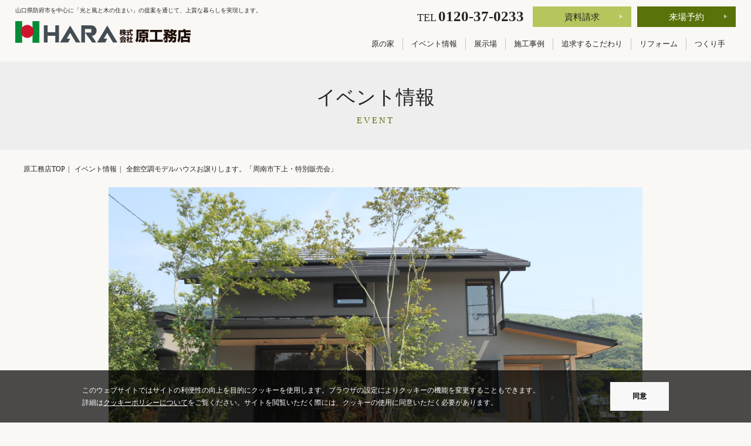

--- FILE ---
content_type: text/html; charset=UTF-8
request_url: https://www.haratec.co.jp/event/detail.php?id=4842
body_size: 8364
content:
<!DOCTYPE html>
<html lang="ja">
<head>
<meta charset="UTF-8">
<!-- Google Tag Manager -->
<script>(function(w,d,s,l,i){w[l]=w[l]||[];w[l].push({'gtm.start':
new Date().getTime(),event:'gtm.js'});var f=d.getElementsByTagName(s)[0],
j=d.createElement(s),dl=l!='dataLayer'?'&l='+l:'';j.async=true;j.src=
'https://www.googletagmanager.com/gtm.js?id='+i+dl;f.parentNode.insertBefore(j,f);
})(window,document,'script','dataLayer','GTM-PTBP3KC');</script>
<!-- End Google Tag Manager -->

<script>
  (function(d) {
    var config = {
      kitId: 'iee5kdp',
      scriptTimeout: 3000,
      async: true
    },
    h=d.documentElement,t=setTimeout(function(){h.className=h.className.replace(/\bwf-loading\b/g,"")+" wf-inactive";},config.scriptTimeout),tk=d.createElement("script"),f=false,s=d.getElementsByTagName("script")[0],a;h.className+=" wf-loading";tk.src='https://use.typekit.net/'+config.kitId+'.js';tk.async=true;tk.onload=tk.onreadystatechange=function(){a=this.readyState;if(f||a&&a!="complete"&&a!="loaded")return;f=true;clearTimeout(t);try{Typekit.load(config)}catch(e){}};s.parentNode.insertBefore(tk,s)
  })(document);
</script>

<script>
  setTimeout(function() {
    if (document.getElementsByTagName("html")[0].classList.contains('wf-active') != true) {
        document.getElementsByTagName("html")[0].classList.add('loading-delay');
    }
  }, 3000);
</script>

<link rel="stylesheet" href="https://cdn.jsdelivr.net/yakuhanjp/1.3.1/css/yakuhanjp.min.css">

<meta name="viewport" content="width=device-width,initial-scale=1">
<script>
if (!/iPhone|iPod|Android/.test(navigator.userAgent)) {
  document.querySelector('meta[name=viewport]').content = 'width=1300';
}
</script>


<meta name="format-detection" content="telephone=no">
<meta http-equiv="X-UA-Compatible" content="IE=edge"/>

<meta property="og:type" content="website">
<meta property="og:url" content="https://www.haratec.co.jp/event/detail.php?id=4842">
<meta property="og:image" content="https://www.haratec.co.jp/images/facebook.png">
<meta property="og:site_name" content="原工務店 | 山口県で「光と風と木の住まい」の注文住宅">

<meta name="twitter:site" content="@HaraVillage">
<meta name="twitter:card" content="summary_large_image">
<meta name="twitter:image" content="https://www.haratec.co.jp/images/facebook.png">

<link rel="shortcut icon" href="https://www.haratec.co.jp/favicon.ico" type="image/vnd.microsoft.icon">
<link rel="apple-touch-icon" href="https://www.haratec.co.jp/images/web_icon.png">


<!-- 必ずここはページ毎に名前変更+settingにも追記 -->
<meta name="description" content="木の風合いが歳を重ねるごとに深みを増し、次世代に受け継いでいける愛着の持てる住まいづくり。原工務店は健康に配慮した材料で快適かつ自然体のやすらぎを追求する山口県の工務店です。">
<meta property="og:description" content="木の風合いが歳を重ねるごとに深みを増し、次世代に受け継いでいける愛着の持てる住まいづくり。原工務店は健康に配慮した材料で快適かつ自然体のやすらぎを追求する山口県の工務店です。">
<meta name="twitter:description" content="木の風合いが歳を重ねるごとに深みを増し、次世代に受け継いでいける愛着の持てる住まいづくり。原工務店は健康に配慮した材料で快適かつ自然体のやすらぎを追求する山口県の工務店です。">
<!-- ここまで -->

<meta property="og:title" content="全館空調モデルハウスお譲りします。「周南市下上・特別販売会」 | イベント情報 | 原工務店 | 山口県で「光と風と木の住まい」の注文住宅">
<title>全館空調モデルハウスお譲りします。「周南市下上・特別販売会」 | イベント情報 | 原工務店 | 山口県で「光と風と木の住まい」の注文住宅</title>
<meta name="twitter:title" content="全館空調モデルハウスお譲りします。「周南市下上・特別販売会」 | イベント情報 | 原工務店 | 山口県で「光と風と木の住まい」の注文住宅">

<link rel="stylesheet" media="all" href="../css/common.css?v=1769262690">
<link rel="stylesheet" media="all" href="../css/system.css?v=1769262690">
<link rel="stylesheet" media="all" href="../css/page.css?v=1769262690">
<script src="https://www.haratec.co.jp/js/cmn/jquery.min.js"></script>
<script src="https://www.haratec.co.jp/js/cmn/iscroll-min.js"></script>
<script src="https://www.haratec.co.jp/js/cmn/jquery.drawer.min.js"></script>
<script src="https://www.haratec.co.jp/js/cmn/webfont.js"></script>
<script src="https://www.haratec.co.jp/js/cmn/ellipsis.js"></script>
<script src="https://www.haratec.co.jp/js/other/scrolltopcontrol.js"></script>
<script src="https://www.haratec.co.jp/js/event.js"></script>
<script src="https://www.haratec.co.jp/js/other/anchorlink.js"></script>
<script src="https://www.haratec.co.jp/js/cmn/cookie.js"></script>
<script src="../js/other/jquery.matchHeight-min.js"></script>
<script type="text/javascript">
jQuery(function($) {
  $('.infotable .sama').matchHeight();
});
</script>
<!-- Global site tag (gtag.js) - Google Analytics -->
<script async src="https://www.googletagmanager.com/gtag/js?id=UA-199949857-2"></script>
<script>
  window.dataLayer = window.dataLayer || [];
  function gtag(){dataLayer.push(arguments);}
  gtag('js', new Date());

  gtag('config', 'UA-199949857-2');
</script>

<!-- Global site tag (gtag.js) - Google Analytics -->
<script async src="https://www.googletagmanager.com/gtag/js?id=G-4P8FGPXLJH"></script>
<script>
  window.dataLayer = window.dataLayer || [];
  function gtag(){dataLayer.push(arguments);}
  gtag('js', new Date());

  gtag('config', 'G-4P8FGPXLJH');
</script>

<script>
  document.addEventListener('DOMContentLoaded', function() {
    document.body.addEventListener('click', function(event) {
        var link = event.target.closest('a[href^="tel"]'); // クリックされた要素がtelリンクかを確認
        if (link) {
            var href = link.getAttribute('href'); // href属性を取得
            if (typeof gtag === 'function') { // gtagが存在する場合のみイベント送信
                gtag('event', 'event_call_tap', {
                    'link_url': href,
                    'transport_type': 'beacon',
                    'outbound': true
                });
            } else {
                console.warn('gtag is not defined');
            }
        }
    });
});
</script>

<!-- あつまるの行動追跡システム tag www.haratec.co.jp -->
<script>
(function (w, d, s, u) {
  // TAG VERSION 1.00
  if (w._wsq_init_flg) {
    return false;
  }
  w._wsq_init_flg = true;
  _wsq = w._wsq || (_wsq = []);
  _wsq.push(['init', u, 1554]);
  _wsq.push(['domain', 'www.haratec.co.jp']);
  var a = d.createElement(s); a.async = 1; a.charset='UTF-8'; a.src = 'https://cdn.' + u + '/share/js/tracking.js';
  var b = d.getElementsByTagName(s)[0]; b.parentNode.insertBefore(a, b);
})(window, document, 'script', 'actiontracking.jp');
</script>

</head>


<body class="l-system l-event l-detail drawer drawer-top">
<!-- Google Tag Manager (noscript) -->
<noscript><iframe src="https://www.googletagmanager.com/ns.html?id=GTM-PTBP3KC"
height="0" width="0" style="display:none;visibility:hidden"></iframe></noscript>
<!-- End Google Tag Manager (noscript) -->
<div role="banner" class="sp">
  
<div class="l-navigation js-nav-menu">
  <div class="l-navigation__logo">
    <a href="https://www.haratec.co.jp/">
      <div class="hlogo"><img src="https://www.haratec.co.jp/images/cmn/h_logo.png" alt="原工務店 | 山口県で「光と風と木の住まい」の注文住宅"></div>
    </a>
  </div>
  <div class="l-navigation__menu">
    <ul>
      <li><a href="https://www.haratec.co.jp/concept/"><span>原の家</span></a></li>
      <li><a href="https://www.haratec.co.jp/event/"><span>イベント情報</span></a></li>
      <li>
        <a class="accordion js-accordion" href="https://www.haratec.co.jp/showroom/">展示場</a>
        <ul>
          <li><a href="https://www.haratec.co.jp/showroom/"><span>展示場</span></a></li>
          <li><a href="https://www.haratec.co.jp/showroom/hara.php"><span>HARA Village</span></a></li>
          <li><a href="https://www.haratec.co.jp/showroom/saela.php"><span>サエラ展示場</span></a></li>
        </ul>
      </li>
      <li><a href="https://www.haratec.co.jp/works/"><span>施工事例</span></a></li>
      <li>
        <a class="accordion js-accordion" href="https://www.haratec.co.jp/philosophy/">追求するこだわり</a>
        <ul>
          <li><a href="https://www.haratec.co.jp/philosophy/"><span>追求するこだわり</span></a></li>
          <li><a href="https://www.haratec.co.jp/philosophy/succession.php"><span>受け継がれる住まいづくり</span></a></li>
          <li><a href="https://www.haratec.co.jp/philosophy/nature.php"><span>自然との共存</span></a></li>
          <li><a href="https://www.haratec.co.jp/philosophy/comfortable.php"><span>住み心地</span></a></li>
          <li><a href="https://www.haratec.co.jp/philosophy/guarantee.php"><span>保証・アフターサービス</span></a></li>
        </ul>
      </li>
      <li>
        <a class="accordion js-accordion" href="https://www.haratec.co.jp/reform/">リフォーム</a>
        <ul>
          <li><a href="https://www.haratec.co.jp/reform/"><span>リフォーム</span></a></li>
          <li><a href="https://www.haratec.co.jp/reform/kominka.php"><span>古民家再生</span></a></li>
          <li><a href="https://www.haratec.co.jp/reform/faq.php"><span>リフォームFAQ</span></a></li>
          <li><a href="https://www.haratec.co.jp/reform/flow.php"><span>リフォームの流れ</span></a></li>
        </ul>
      </li>
      <li><a href="https://www.haratec.co.jp/staff/"><span>つくり手</span></a></li>
      <li><a href="https://www.haratec.co.jp/flow/"><span>新築の流れ</span></a></li>
      <li><a href="https://www.haratec.co.jp/estate/"><span>不動産情報</span></a></li>
      <li>
        <a class="accordion js-accordion" href="https://www.haratec.co.jp/company/">企業情報</a>
        <ul>
          <li><a href="https://www.haratec.co.jp/company/"><span>企業情報</span></a></li>
          <li><a href="https://www.haratec.co.jp/company/overview.php"><span>会社概要</span></a></li>
          <li><a href="https://www.haratec.co.jp/company/history.php"><span>沿革</span></a></li>
        </ul>
      </li>
      <li>
        <a class="accordion js-accordion" href="https://www.haratec.co.jp/company/overview.php#anc01"><span>法人のお客様へ</span></a>
        <ul>
          <li><a href="https://www.haratec.co.jp/company/overview.php#anc01"><span>中大規模施設</span></a></li>
          <li><a href="https://www.haratec.co.jp/company/overview.php#anc02"><span>システム建築</span></a></li>
        </ul>
      </li>
      <li><a href="https://www.haratec.co.jp/recruit/"><span>採用情報</span></a></li>
      <li><a href="https://www.haratec.co.jp/entry/"><span>エントリー</span></a></li>
      <li><a href="https://www.haratec.co.jp/news/"><span>新着情報</span></a></li>
      <li><a href="https://www.haratec.co.jp/faq/"><span>よくある質問</span></a></li>
      <li><a href="https://www.haratec.co.jp/contact/"><span>資料請求</span></a></li>
      <li><a href="https://www.haratec.co.jp/reserve/"><span>来場予約</span></a></li>
      <li><a href="https://www.haratec.co.jp/privacypolicy/"><span>プライバシーポリシー</span></a></li>
      <li><a href="https://jutakutenjijo.net" target="_blank"><span>住宅展示場ネット</span></a></li>
    </ul>
  </div>
</div><!-- navigation -->
</div>

<div class="drawer-overlay">
  <div class="l-wrapper">
    <header class="l-header nav-fixed">
  <div class="l-header__container clearfix">
    <div class="p-item-logo">
      <div class="catch pc">山口県防府市を中心に「光と風と木の住まい」の提案を通じて、上質な暮らしを実現します。</div>
      <h1>
        <a href="https://www.haratec.co.jp/">
          <div class="p-item-logo__logo"><img src="https://www.haratec.co.jp/images/cmn/h_logo.png" alt="原工務店 | 山口県で「光と風と木の住まい」の注文住宅"></div>
        </a>
      </h1>
    </div>
    <!-- //.p-item -->
    <div class="p-item-cnt pc">
      <div class="up_cnt">
        <div class="h_tel">TEL<span>0120-37-0233</span></div>
        <div class="h_btn01 c-button"><a href="https://www.haratec.co.jp/contact/">資料請求</a></div>
        <div class="h_btn02 c-button"><a href="https://www.haratec.co.jp/reserve/">来場予約</a></div>
      </div>
      <!-- //.up_cnt -->
      <div class="down_cnt">
        <nav class="l-gnav">
          <ul class="clearfix">
            <li><a href="https://www.haratec.co.jp/concept/"><span class="sub">原の家</span></a></li>
            <li><a href="https://www.haratec.co.jp/event/"><span class="sub">イベント情報</span></a></li>
            <li><a href="https://www.haratec.co.jp/showroom/"><span class="sub">展示場</span></a></li>
            <li><a href="https://www.haratec.co.jp/works/"><span class="sub">施工事例</span></a></li>
            <li><a href="https://www.haratec.co.jp/philosophy/"><span class="sub">追求するこだわり</span></a></li>
            <li><a href="https://www.haratec.co.jp/reform/"><span class="sub">リフォーム</span></a></li>
            <li><a href="https://www.haratec.co.jp/staff/"><span class="sub">つくり手</span></a></li>
          </ul>
        </nav>
      </div>
      <!-- //.down_cnt -->
    </div>
    <!-- //.p-item-cnt -->
  </div>
  <!-- //.l-header__container -->
</header>
<!-- //.l-header.nav-fixed -->




    <main class="l-main">

      <article class="list-page">

      <div class="list-page__header">
        <div class="cover">
          <h2 class="title">イベント情報</h2>
          <p class="subtitle">event</p>
        </div>
      </div>
      <!-- //.list-page__header -->

      <div class="pan pc">
        <ul>
          <li><a href="https://www.haratec.co.jp/"><span>原工務店TOP</span></a></li>
          <li><a href="./"><span>イベント情報</span></a></li>
          <li><span>全館空調モデルハウスお譲りします。「周南市下上・特別販売会」</span></li>
        </ul>
      </div>
      <!-- //.pan -->

      <section class="section_detail">
        <div class="main_box">
          <div class="unit clearfix">
            <div class="ph ph_sys"><img src="https://www.haratec.co.jp/system/wp-content/uploads/2023/06/IMG_0261-scaled.jpg" alt=""></div>
            <div class="txt_box">
              <p class="date">2024年5月19日（日）</p>
              <ul class="p-item__icons-category p-item__icons"><li class="icon" style="background-color:#000000">限定</li></ul>
              <ul class="p-item__icons-category p-item__icons"><li class="icon" style="background-color:#000000">イベント</li> <li class="icon" style="background-color:#777777">完成見学会</li> <li class="icon" style="background-color:#777777">自然素材</li></ul>
              <p class="tit">全館空調モデルハウスお譲りします。「周南市下上・特別販売会」</p>
            </div>
            <!-- /.txtbox -->
          </div>
          <!-- /.unit -->
        </div>
        <!-- /.main_box -->
        <div class="cnt_box">
          <div class="data">
            <table>
              <thead>
                <tr>
                  <th>開催時間</th>
                  <th>空席状況</th>
                  <th>&nbsp;</th>
                </tr>
              </thead>
              <tbody>
                <tr>
                  <td class="fairtime">10：00～</td>
                  <td><p>×</p></td>
                  <td>
                    <p></p>
                    <p class="reserve_time">
                      <a href="tel:0120370233" onclick="gtag('config', 'UA-199949857-2', {'page_path': '/callcv/', 'page_title': '電話CV'});">
                      0120-37-0233
                      </a>
                    </p>
                  </td>
                </tr>
                <tr>
                  <td class="fairtime">11：00～</td>
                  <td><p>×</p></td>
                  <td>
                    <p></p>
                    <p class="reserve_time">
                      <a href="tel:0120370233" onclick="gtag('config', 'UA-199949857-2', {'page_path': '/callcv/', 'page_title': '電話CV'});">
                      0120-37-0233
                      </a>
                    </p>
                  </td>
                </tr>
                <tr>
                  <td class="fairtime">12：00～</td>
                  <td><p>×</p></td>
                  <td>
                    <p></p>
                    <p class="reserve_time">
                      <a href="tel:0120370233" onclick="gtag('config', 'UA-199949857-2', {'page_path': '/callcv/', 'page_title': '電話CV'});">
                      0120-37-0233
                      </a>
                    </p>
                  </td>
                </tr>
                <tr>
                  <td class="fairtime">13：00～</td>
                  <td><p>×</p></td>
                  <td>
                    <p></p>
                    <p class="reserve_time">
                      <a href="tel:0120370233" onclick="gtag('config', 'UA-199949857-2', {'page_path': '/callcv/', 'page_title': '電話CV'});">
                      0120-37-0233
                      </a>
                    </p>
                  </td>
                </tr>
                <tr>
                  <td class="fairtime">14：00～</td>
                  <td><p>×</p></td>
                  <td>
                    <p></p>
                    <p class="reserve_time">
                      <a href="tel:0120370233" onclick="gtag('config', 'UA-199949857-2', {'page_path': '/callcv/', 'page_title': '電話CV'});">
                      0120-37-0233
                      </a>
                    </p>
                  </td>
                </tr>
                <tr>
                  <td class="fairtime">15：00～</td>
                  <td><p>×</p></td>
                  <td>
                    <p></p>
                    <p class="reserve_time">
                      <a href="tel:0120370233" onclick="gtag('config', 'UA-199949857-2', {'page_path': '/callcv/', 'page_title': '電話CV'});">
                      0120-37-0233
                      </a>
                    </p>
                  </td>
                </tr>
                <tr>
                  <td class="fairtime">16：00～</td>
                  <td><p>△</p></td>
                  <td>
                    <p></p>
                    <p class="reserve_time">
                      <a href="https://www.haratec.co.jp/reserve_e/?event_name=%E5%85%A8%E9%A4%A8%E7%A9%BA%E8%AA%BF%E3%83%A2%E3%83%87%E3%83%AB%E3%83%8F%E3%82%A6%E3%82%B9%E3%81%8A%E8%AD%B2%E3%82%8A%E3%81%97%E3%81%BE%E3%81%99%E3%80%82%E3%80%8C%E5%91%A8%E5%8D%97%E5%B8%82%E4%B8%8B%E4%B8%8A%E3%83%BB%E7%89%B9%E5%88%A5%E8%B2%A9%E5%A3%B2%E4%BC%9A%E3%80%8D&amp;event_time=2024年5月19日（日） 16：00～&amp;&area=限定">
                        この時間で予約する
                      </a>
                    </p>
                  </td>
                </tr>
              </tbody>
            </table>
            <dl class="ex clearfix">
              <dt>◎</dt>
              <dd>予約可</dd>
              <dt>△</dt>
              <dd>残りわずか</dd>
              <dt>×</dt>
              <dd>満席</dd>
            </dl>
          </div>
          <!-- /.data -->

          <div class="system_article"><p><em><strong>【こちらの建物の見どころ】</strong></em></p>
<p><strong>「エアコン1台による全館冷暖房システム」と「高い断熱性（温熱等級6・HEAT20　G2）と気密性」を備えた、</strong></p>
<p><strong>家じゅうどこにいても冬暖かく夏涼しい「和」の住まいです。</strong></p>
<p><strong>また、太陽光発電設備の設置により経済的にもやさしいＺＥＨ（ゼロエネルギーハウス）です。</strong></p>
<p>&nbsp;</p>
<p>「五郷の杜」として、期間限定の住宅フェアを終了しました。</p>
<p><a href="https://gokyo-yamaguchi.com/">「五郷の杜」HPはこちら</a></p>
<p>約五か月間、ご見学いただきましたモデルハウスをお譲りいたします。</p>
<p><img loading="lazy" decoding="async" class="alignnone size-large wp-image-4118" src="https://www.haratec.co.jp/system/wp-content/uploads/2023/06/ND8_4083-1500x1000.jpg" alt="" width="1500" height="1000" srcset="https://www.haratec.co.jp/system/wp-content/uploads/2023/06/ND8_4083-1500x1000.jpg 1500w, https://www.haratec.co.jp/system/wp-content/uploads/2023/06/ND8_4083-1000x667.jpg 1000w, https://www.haratec.co.jp/system/wp-content/uploads/2023/06/ND8_4083-768x512.jpg 768w, https://www.haratec.co.jp/system/wp-content/uploads/2023/06/ND8_4083-1536x1024.jpg 1536w, https://www.haratec.co.jp/system/wp-content/uploads/2023/06/ND8_4083-2048x1365.jpg 2048w" sizes="(max-width: 1500px) 100vw, 1500px" /></p>
<p>造作家具の木目が美しい、キッチン。</p>
<p>ダイニングと一続きで、料理を運ぶ、片づけるが楽々。</p>
<p><img loading="lazy" decoding="async" class="alignnone size-large wp-image-4057" src="https://www.haratec.co.jp/system/wp-content/uploads/2023/06/NZ9_5533-1500x1000.jpg" alt="" width="1500" height="1000" srcset="https://www.haratec.co.jp/system/wp-content/uploads/2023/06/NZ9_5533-1500x1000.jpg 1500w, https://www.haratec.co.jp/system/wp-content/uploads/2023/06/NZ9_5533-1000x667.jpg 1000w, https://www.haratec.co.jp/system/wp-content/uploads/2023/06/NZ9_5533-768x512.jpg 768w, https://www.haratec.co.jp/system/wp-content/uploads/2023/06/NZ9_5533-1536x1024.jpg 1536w, https://www.haratec.co.jp/system/wp-content/uploads/2023/06/NZ9_5533-2048x1365.jpg 2048w" sizes="(max-width: 1500px) 100vw, 1500px" /></p>
<p>グレーの外観。植栽との調和がとれた和モダンのお住まい。</p>
<p>周南市下上エリアでお探しの方はぜひ、お得なこの機会をお見逃しなく！</p>
<p>&nbsp;</p>
<p>&nbsp;</p>
<h3><img loading="lazy" decoding="async" class="size-full wp-image-4701 aligncenter" src="https://www.haratec.co.jp/system/wp-content/uploads/2024/01/ND8_4079-1.jpg" alt="" width="800" height="533" srcset="https://www.haratec.co.jp/system/wp-content/uploads/2024/01/ND8_4079-1.jpg 800w, https://www.haratec.co.jp/system/wp-content/uploads/2024/01/ND8_4079-1-768x512.jpg 768w" sizes="(max-width: 800px) 100vw, 800px" /></h3>
<h3> </h3>
<h3><img loading="lazy" decoding="async" class="size-large wp-image-4702 aligncenter" src="https://www.haratec.co.jp/system/wp-content/uploads/2024/01/NZ5_6768.jpg" alt="" width="800" height="534" srcset="https://www.haratec.co.jp/system/wp-content/uploads/2024/01/NZ5_6768.jpg 800w, https://www.haratec.co.jp/system/wp-content/uploads/2024/01/NZ5_6768-768x513.jpg 768w" sizes="(max-width: 800px) 100vw, 800px" /></h3>
<h3> </h3>
<h3><img loading="lazy" decoding="async" class="size-large wp-image-4703 aligncenter" src="https://www.haratec.co.jp/system/wp-content/uploads/2024/01/NZ9_5535.jpg" alt="" width="800" height="533" srcset="https://www.haratec.co.jp/system/wp-content/uploads/2024/01/NZ9_5535.jpg 800w, https://www.haratec.co.jp/system/wp-content/uploads/2024/01/NZ9_5535-768x512.jpg 768w" sizes="(max-width: 800px) 100vw, 800px" /></h3>
<p>&nbsp;</p>
<h3 style="text-align: center;"><a href="https://www.haratec.co.jp/works/">◎原工務店の住まいづくりを見てみる（施工事例一覧へ）</a></h3>
<h3 style="text-align: center;"><a href="https://www.haratec.co.jp/staff/">◎原工務店のつくり手を見てみる（スタッフ紹介へ）</a></h3>
<h3 style="text-align: center;"><a href="https://www.haratec.co.jp/event/list.php">◎開催予定のイベントはこちらから（イベント情報へ）</a></h3></div>
          <!-- /.system_article -->




          <div class="map_area dt">
          </div>
          <!-- /.map_area -->

          <div class="data">
            <table>
              <thead>
                <tr>
                  <th>開催時間</th>
                  <th>空席状況</th>
                  <th>&nbsp;</th>
                </tr>
              </thead>
              <tbody>
                <tr>
                  <td class="fairtime">10：00～</td>
                  <td><p>×</p></td>
                  <td>
                    <p></p>
                    <p class="reserve_time">
                      <a href="tel:0120370233" onclick="gtag('config', 'UA-199949857-2', {'page_path': '/callcv/', 'page_title': '電話CV'});">
                      0120-37-0233
                      </a>
                    </p>
                  </td>
                </tr>
                <tr>
                  <td class="fairtime">11：00～</td>
                  <td><p>×</p></td>
                  <td>
                    <p></p>
                    <p class="reserve_time">
                      <a href="tel:0120370233" onclick="gtag('config', 'UA-199949857-2', {'page_path': '/callcv/', 'page_title': '電話CV'});">
                      0120-37-0233
                      </a>
                    </p>
                  </td>
                </tr>
                <tr>
                  <td class="fairtime">12：00～</td>
                  <td><p>×</p></td>
                  <td>
                    <p></p>
                    <p class="reserve_time">
                      <a href="tel:0120370233" onclick="gtag('config', 'UA-199949857-2', {'page_path': '/callcv/', 'page_title': '電話CV'});">
                      0120-37-0233
                      </a>
                    </p>
                  </td>
                </tr>
                <tr>
                  <td class="fairtime">13：00～</td>
                  <td><p>×</p></td>
                  <td>
                    <p></p>
                    <p class="reserve_time">
                      <a href="tel:0120370233" onclick="gtag('config', 'UA-199949857-2', {'page_path': '/callcv/', 'page_title': '電話CV'});">
                      0120-37-0233
                      </a>
                    </p>
                  </td>
                </tr>
                <tr>
                  <td class="fairtime">14：00～</td>
                  <td><p>×</p></td>
                  <td>
                    <p></p>
                    <p class="reserve_time">
                      <a href="tel:0120370233" onclick="gtag('config', 'UA-199949857-2', {'page_path': '/callcv/', 'page_title': '電話CV'});">
                      0120-37-0233
                      </a>
                    </p>
                  </td>
                </tr>
                <tr>
                  <td class="fairtime">15：00～</td>
                  <td><p>×</p></td>
                  <td>
                    <p></p>
                    <p class="reserve_time">
                      <a href="tel:0120370233" onclick="gtag('config', 'UA-199949857-2', {'page_path': '/callcv/', 'page_title': '電話CV'});">
                      0120-37-0233
                      </a>
                    </p>
                  </td>
                </tr>
                <tr>
                  <td class="fairtime">16：00～</td>
                  <td><p>△</p></td>
                  <td>
                    <p></p>
                    <p class="reserve_time">
                      <a href="https://www.haratec.co.jp/reserve_e/?event_name=%E5%85%A8%E9%A4%A8%E7%A9%BA%E8%AA%BF%E3%83%A2%E3%83%87%E3%83%AB%E3%83%8F%E3%82%A6%E3%82%B9%E3%81%8A%E8%AD%B2%E3%82%8A%E3%81%97%E3%81%BE%E3%81%99%E3%80%82%E3%80%8C%E5%91%A8%E5%8D%97%E5%B8%82%E4%B8%8B%E4%B8%8A%E3%83%BB%E7%89%B9%E5%88%A5%E8%B2%A9%E5%A3%B2%E4%BC%9A%E3%80%8D&amp;event_time=2024年5月19日（日） 16：00～&amp;&area=限定">
                        この時間で予約する
                      </a>
                    </p>
                  </td>
                </tr>
              </tbody>
            </table>
            <dl class="ex clearfix">
              <dt>◎</dt>
              <dd>予約可</dd>
              <dt>△</dt>
              <dd>残りわずか</dd>
              <dt>×</dt>
              <dd>満席</dd>
            </dl>
          </div>
          <!-- /.data -->
        </div>
        <!-- /.cnt_box -->

        <ul class="section_btn clearfix">
          <li class="btn"><a href="https://www.haratec.co.jp/reserve/?contact=2024年5月19日（日） %E5%85%A8%E9%A4%A8%E7%A9%BA%E8%AA%BF%E3%83%A2%E3%83%87%E3%83%AB%E3%83%8F%E3%82%A6%E3%82%B9%E3%81%8A%E8%AD%B2%E3%82%8A%E3%81%97%E3%81%BE%E3%81%99%E3%80%82%E3%80%8C%E5%91%A8%E5%8D%97%E5%B8%82%E4%B8%8B%E4%B8%8A%E3%83%BB%E7%89%B9%E5%88%A5%E8%B2%A9%E5%A3%B2%E4%BC%9A%E3%80%8D"><span>いつでも来店予約</span></a></li>
          <li class="btn"><a class="btn-orange" href="./"><span>イベントカレンダーへ戻る</span></a></li>
        </ul>


      </section>
      <!-- /.section_detail -->

        
<sec class="sub-event">
  <h2 class="h2">event</h2>
  <p class="p">近日開催のイベント</p>
  <div class="box-list">
                          <a href="https://www.haratec.co.jp/event/detail.php?id=7138">
            <div class="box-detail">
              <div class="box-left box-img-hover">
                <img class="js_trs" src="https://www.haratec.co.jp/system/wp-content/uploads/2026/01/IMG_0410-scaled.jpg"
                  alt="防府市_予約制完成見学会開催　＼家族がつながる、やわらかなLDK／">
              </div>
              <div class="box-right">
                <p class="p1">
                01.25 Sun                </p>
                <ul class="tag"><li class="icon" style="background-color:#777777">完成見学会</li> <li class="icon" style="background-color:#777777">自然素材</li></ul>
                <p class="p2">防府市_予約制完成見学会開催　＼家族がつながる、やわらかなLDK／</p>
              </div>
            </div>
          </a>
                                    <a href="https://www.haratec.co.jp/event/detail.php?id=7171">
            <div class="box-detail">
              <div class="box-left box-img-hover">
                <img class="js_trs" src="https://www.haratec.co.jp/system/wp-content/uploads/2026/01/32769965_m.jpg"
                  alt="【家づくりセミナー】失敗しない家づくりのための「資金計画」">
              </div>
              <div class="box-right">
                <p class="p1">
                01.31 Sat                </p>
                <ul class="tag"><li class="icon" style="background-color:#777777">相談会</li> <li class="icon" style="background-color:#000000">イベント</li> <li class="icon" style="background-color:#777777">セミナー</li></ul>
                <p class="p2">【家づくりセミナー】失敗しない家づくりのための「資金計画」</p>
              </div>
            </div>
          </a>
            </div>
  <div class="btn-bottom">
    <a href="https://www.haratec.co.jp/event/">View more</a>
  </div>
</sec>
<!-- //.sub-event -->
        <!-- //.sub-event -->

      </article>
      <!-- //.list-page -->
    </main>
    <!-- //.l-main -->

    
<section class="l-footer-message">
  <div class="l-footer-message__container">
    <ul>
      <li class="f_button"><a href="https://www.haratec.co.jp/contact/">資料請求・お問い合わせ</a></li>
      <li class="f_button"><a href="https://www.haratec.co.jp/reserve/">来場予約</a></li>
      <li class="f_button"><a href="https://www.haratec.co.jp/event/">イベント予約</a></li>
    </ul>
  </div>
  <!-- //.l-footer-message__container -->
</section>
<!-- //.l-footer-message -->

<section class="l-footer-sns">
  <ul>
    <li class="tit"><img src="https://www.haratec.co.jp/images/cmn/sns_tit.png" alt="SNSでも情報を発信中！"></li>
    <li><a href="https://www.facebook.com/harakoumuten/" target="_blank"><img src="https://www.haratec.co.jp/images/cmn/icon_fb.png" alt="Facebookページリンク"><span>Facebook</span></a></li>
    <li><a href="https://www.instagram.com/harakoumuten/" target="_blank"><img src="https://www.haratec.co.jp/images/cmn/icon_ig.png" alt="Instagramページリンク"><span>Instagram</span></a></li>
    <li><a href="https://page.line.me/uzi4904a" target="_blank"><img src="https://www.haratec.co.jp/images/cmn/icon_line.png" alt="LINEページリンク"><span>LINE</span></a></li>
  </ul>
</section>
<!-- //.l-footer-sns -->

<footer class="l-footer">
  <div class="l-footer__company">
    <div class="p-item-flogo">
      <a href="https://www.haratec.co.jp/">
        <div class="p-item-flogo__logo"><img src="https://www.haratec.co.jp/images/cmn/f_logo.png" alt="原工務店Webサイト"></div>
      </a>
    </div>
    <div class="p-item-address">
      <p class="p-item-address__post-text">〒747-0808 山口県防府市桑山2丁目11番18号</p>
      <p class="p-item-address__access"><a href="https://goo.gl/maps/7MhtgsafqB8XsyDQA" target="_blank">Google Maps</a></p>
      <p class="p-item-address__tel">
        <a onclick="gtag('config', 'UA-199949857-2', {'page_path': '/callcv/', 'page_title': '電話CV'});" href="tel:0120370233">
          <span>TEL</span>0120-37-0233        </a>
      </p>
    </div>
  </div>
  <!-- //.l-footer__company -->
  <div class="l-footer__sitemap clearfix pc">
    <ul class="p-item-link">
      <li><a href="https://www.haratec.co.jp/concept/"><span>原の家</span></a></li>
      <li><a href="https://www.haratec.co.jp/event/"><span>イベント情報</span></a></li>
      <li><a href="https://www.haratec.co.jp/showroom/"><span>展示場</span></a></li>
      <li class="p-item__sub"><a href="https://www.haratec.co.jp/showroom/hara.php"><span>HARA Village</span></a></li>
      <li class="p-item__sub"><a href="https://www.haratec.co.jp/showroom/saela.php"><span>サエラ展示場</span></a></li>
      <li class="mt"><a href="https://www.haratec.co.jp/works/"><span>施工事例</span></a></li>
    </ul>
    <ul class="p-item-link">
      <li><a href="https://www.haratec.co.jp/philosophy/"><span>追求するこだわり</span></a></li>
      <li class="p-item__sub"><a href="https://www.haratec.co.jp/philosophy/succession.php"><span>受け継がれる住まいづくり
</span></a></li>
      <li class="p-item__sub"><a href="https://www.haratec.co.jp/philosophy/nature.php"><span>自然との共存</span></a></li>
      <li class="p-item__sub"><a href="https://www.haratec.co.jp/philosophy/comfortable.php"><span>住み心地</span></a></li>
      <li class="p-item__sub"><a href="https://www.haratec.co.jp/philosophy/guarantee.php"><span>保証・アフターサービス</span></a></li>
      <li class="mt"><a href="https://www.haratec.co.jp/reform/"><span>リフォーム</span></a></li>
      <li class="p-item__sub"><a href="https://www.haratec.co.jp/reform/kominka.php"><span>古民家再生</span></a></li>
      <li class="p-item__sub"><a href="https://www.haratec.co.jp/reform/faq.php"><span>リフォームFAQ</span></a></li>
      <li class="p-item__sub"><a href="https://www.haratec.co.jp/reform/flow.php"><span>リフォームの流れ</span></a></li>
    </ul>
    <ul class="p-item-link">
      <li><a href="https://www.haratec.co.jp/staff/"><span>つくり手</span></a></li>
      <li><a href="https://www.haratec.co.jp/flow/"><span>新築の流れ</span></a></li>
      <li><a href="https://www.haratec.co.jp/estate/"><span>不動産情報</span></a></li>
      <li><a href="https://www.haratec.co.jp/company/"><span>企業情報</span></a></li>
      <li class="p-item__sub"><a href="https://www.haratec.co.jp/company/overview.php"><span>会社概要</span></a></li>
      <li class="p-item__sub"><a href="https://www.haratec.co.jp/company/history.php"><span>沿革</span></a></li>
      <li class="mt"><a href="https://www.haratec.co.jp/company/overview.php#anc01"><span>法人のお客様へ</span></a></li>
      <li class="p-item__sub"><a href="https://www.haratec.co.jp/company/overview.php#anc01"><span>中大規模施設</span></a></li>
      <li class="p-item__sub"><a href="https://www.haratec.co.jp/company/overview.php#anc02"><span>システム建築</span></a></li>
    </ul>
    <ul class="p-item-link">
      <li><a href="https://www.haratec.co.jp/recruit/"><span>採用情報</span></a></li>
      <li><a href="https://www.haratec.co.jp/entry/"><span>エントリー</span></a></li>
      <li><a href="https://www.haratec.co.jp/news/"><span>新着情報</span></a></li>
      <li><a href="https://www.haratec.co.jp/faq/"><span>よくある質問</span></a></li>
      <li><a href="https://www.haratec.co.jp/contact/"><span>資料請求</span></a></li>
      <li><a href="https://www.haratec.co.jp/reserve/"><span>来場予約</span></a></li>
      <li><a href="https://www.haratec.co.jp/privacypolicy/"><span>プライバシーポリシー</span></a></li>
      <li><a href="https://jutakutenjijo.net" target="_blank"><span>住宅展示場ネット</span></a></li>
    </ul>
  </div>
  <!-- //.l-sitemap -->
  <p class="l-footer__copy">© HARA KOMUTEN. All Rights Reserved.</p>
</footer>


<div class="l-control sp">
  <p class="p-item-contact"><a href="https://www.haratec.co.jp/contact/"><span>資料請求</span></a></p>
  <p class="p-item-reserve"><a href="https://www.haratec.co.jp/reserve/"><span>来場予約</span></a></p>
  <p class="p-item-tel">
    <a href="tel:0120370233" onclick="gtag('config', 'UA-199949857-2', {'page_path': '/callcv/', 'page_title': '電話CV'});">
      <span class="icon"><img src="https://www.haratec.co.jp/images/cmn/icon_tel_b.png" alt="電話"></span>
      <span>電話する</span>
    </a>
  </p>
  <div class="jc-button l-toggle js-nav-toggle sp">
    <div><span></span><span></span><span></span></div>
    <!-- <p>MENU</p> -->
  </div>
</div><!-- l-control -->


<div class="cookie-box">
  <div class="cookie-box__in js-load js-load--on">
    <div class="cookie-box__cnt">
      <p class="cookie-box__txt">
      このウェブサイトではサイトの利便性の向上を目的にクッキーを使用します。ブラウザの設定によりクッキーの機能を変更することもできます。<br>
      詳細は<a href="https://www.haratec.co.jp/privacypolicy/#cookie">クッキーポリシーについて</a>をご覧ください。サイトを閲覧いただく際には、クッキーの使用に同意いただく必要があります。
      </p>
      <button class="cookie-box__btn btn-03">同意</button>
    </div>
  </div>
</div>
<!-- cookie-box -->
  </div>
  <!-- //.l-wrapper -->
</div>
<!-- //drawer-overlay -->

</body>
</html>


--- FILE ---
content_type: text/css
request_url: https://www.haratec.co.jp/css/common.css?v=1769262690
body_size: 13914
content:
@charset "UTF-8";
/*! destyle.css v2.0.2 | MIT License | https://github.com/nicolas-cusan/destyle.css */
/* Reset box-model and set borders */
/* ============================================ */
*,
::before,
::after {
  box-sizing: border-box;
  border-style: solid;
  border-width: 0;
}

/* Document */
/* ============================================ */
/**
* 1. Correct the line height in all browsers.
* 2. Prevent adjustments of font size after orientation changes in iOS.
* 3. Remove gray overlay on links for iOS.
*/
html {
  line-height: 1.15;
  /* 1 */
  -webkit-text-size-adjust: 100%;
  /* 2 */
  -webkit-tap-highlight-color: transparent;
  /* 3*/
}

/* Sections */
/* ============================================ */
/**
* Remove the margin in all browsers.
*/
body {
  margin: 0;
}

/**
* Render the `main` element consistently in IE.
*/
main {
  display: block;
}

/* Vertical rhythm */
/* ============================================ */
p,
table,
blockquote,
address,
pre,
iframe,
form,
figure,
dl {
  margin: 0;
}

/* Headings */
/* ============================================ */
h1,
h2,
h3,
h4,
h5,
h6 {
  font-size: inherit;
  line-height: inherit;
  font-weight: inherit;
  margin: 0;
}

/* Lists (enumeration) */
/* ============================================ */
ul,
ol {
  margin: 0;
  padding: 0;
  list-style: none;
}

/* Lists (definition) */
/* ============================================ */
dt {
  font-weight: bold;
}

dd {
  margin-left: 0;
}

/* Grouping content */
/* ============================================ */
/**
* 1. Add the correct box sizing in Firefox.
* 2. Show the overflow in Edge and IE.
*/
hr {
  box-sizing: content-box;
  /* 1 */
  height: 0;
  /* 1 */
  overflow: visible;
  /* 2 */
  border-top-width: 1px;
  margin: 0;
  clear: both;
  color: inherit;
}

/**
* 1. Correct the inheritance and scaling of font size in all browsers.
* 2. Correct the odd `em` font sizing in all browsers.
*/
pre {
  font-family: monospace, monospace;
  /* 1 */
  font-size: inherit;
  /* 2 */
}

address {
  font-style: inherit;
}

/* Text-level semantics */
/* ============================================ */
/**
* Remove the gray background on active links in IE 10.
*/
a {
  background-color: transparent;
  text-decoration: none;
  color: inherit;
}

/**
* 1. Remove the bottom border in Chrome 57-
* 2. Add the correct text decoration in Chrome, Edge, IE, Opera, and Safari.
*/
abbr[title] {
  text-decoration: underline;
  /* 2 */
  text-decoration: underline dotted;
  /* 2 */
}

/**
* Add the correct font weight in Chrome, Edge, and Safari.
*/
b,
strong {
  font-weight: bolder;
}

/**
* 1. Correct the inheritance and scaling of font size in all browsers.
* 2. Correct the odd `em` font sizing in all browsers.
*/
code,
kbd,
samp {
  font-family: monospace, monospace;
  /* 1 */
  font-size: inherit;
  /* 2 */
}

/**
* Add the correct font size in all browsers.
*/
small {
  font-size: 80%;
}

/**
* Prevent `sub` and `sup` elements from affecting the line height in
* all browsers.
*/
sub,
sup {
  font-size: 75%;
  line-height: 0;
  position: relative;
  vertical-align: baseline;
}

sub {
  bottom: -0.25em;
}

sup {
  top: -0.5em;
}

/* Embedded content */
/* ============================================ */
/**
* Prevent vertical alignment issues.
*/
img,
embed,
object,
iframe {
  vertical-align: bottom;
}

/* Forms */
/* ============================================ */
/**
* Reset form fields to make them styleable
*/
button,
input,
optgroup,
select,
textarea {
  -webkit-appearance: none;
  appearance: none;
  vertical-align: middle;
  color: inherit;
  font: inherit;
  background: transparent;
  padding: 0;
  margin: 0;
  outline: 0;
  border-radius: 0;
  text-align: inherit;
}

/**
* Reset radio and checkbox appearance to preserve their look in iOS.
*/
[type=checkbox] {
  -webkit-appearance: checkbox;
  appearance: checkbox;
}

[type=radio] {
  -webkit-appearance: radio;
  appearance: radio;
}

/**
* Show the overflow in IE.
* 1. Show the overflow in Edge.
*/
button,
input {
  /* 1 */
  overflow: visible;
}

/**
* Remove the inheritance of text transform in Edge, Firefox, and IE.
* 1. Remove the inheritance of text transform in Firefox.
*/
button,
select {
  /* 1 */
  text-transform: none;
}

/**
* Correct the inability to style clickable types in iOS and Safari.
*/
button,
[type=button],
[type=reset],
[type=submit] {
  cursor: pointer;
  -webkit-appearance: none;
  appearance: none;
}

button[disabled],
[type=button][disabled],
[type=reset][disabled],
[type=submit][disabled] {
  cursor: default;
}

/**
* Remove the inner border and padding in Firefox.
*/
button::-moz-focus-inner,
[type=button]::-moz-focus-inner,
[type=reset]::-moz-focus-inner,
[type=submit]::-moz-focus-inner {
  border-style: none;
  padding: 0;
}

/**
* Restore the focus styles unset by the previous rule.
*/
button:-moz-focusring,
[type=button]:-moz-focusring,
[type=reset]:-moz-focusring,
[type=submit]:-moz-focusring {
  outline: 1px dotted ButtonText;
}

/**
* Remove arrow in IE10 & IE11
*/
select::-ms-expand {
  display: none;
}

/**
* Remove padding
*/
option {
  padding: 0;
}

/**
* Reset to invisible
*/
fieldset {
  margin: 0;
  padding: 0;
  min-width: 0;
}

/**
* 1. Correct the text wrapping in Edge and IE.
* 2. Correct the color inheritance from `fieldset` elements in IE.
* 3. Remove the padding so developers are not caught out when they zero out
*    `fieldset` elements in all browsers.
*/
legend {
  color: inherit;
  /* 2 */
  display: table;
  /* 1 */
  max-width: 100%;
  /* 1 */
  padding: 0;
  /* 3 */
  white-space: normal;
  /* 1 */
}

/**
* Add the correct vertical alignment in Chrome, Firefox, and Opera.
*/
progress {
  vertical-align: baseline;
}

/**
* Remove the default vertical scrollbar in IE 10+.
*/
textarea {
  overflow: auto;
}

/**
* Correct the cursor style of increment and decrement buttons in Chrome.
*/
[type=number]::-webkit-inner-spin-button,
[type=number]::-webkit-outer-spin-button {
  height: auto;
}

/**
* 1. Correct the outline style in Safari.
*/
[type=search] {
  outline-offset: -2px;
  /* 1 */
}

/**
* Remove the inner padding in Chrome and Safari on macOS.
*/
[type=search]::-webkit-search-decoration {
  -webkit-appearance: none;
}

/**
* 1. Correct the inability to style clickable types in iOS and Safari.
* 2. Change font properties to `inherit` in Safari.
*/
::-webkit-file-upload-button {
  -webkit-appearance: button;
  /* 1 */
  font: inherit;
  /* 2 */
}

/**
* Clickable labels
*/
label[for] {
  cursor: pointer;
}

/* Interactive */
/* ============================================ */
/*
* Add the correct display in Edge, IE 10+, and Firefox.
*/
details {
  display: block;
}

/*
* Add the correct display in all browsers.
*/
summary {
  display: list-item;
}

/*
* Remove outline for editable content.
*/
[contenteditable] {
  outline: none;
}

/* Table */
/* ============================================ */
table {
  border-collapse: collapse;
  border-spacing: 0;
}

caption {
  text-align: left;
}

td,
th {
  vertical-align: top;
  padding: 0;
}

th {
  text-align: left;
  font-weight: bold;
}

/* Misc */
/* ============================================ */
/**
* Add the correct display in IE 10+.
*/
template {
  display: none;
}

/**
* Add the correct display in IE 10.
*/
[hidden] {
  display: none;
}

/* ------------ colors ------------ */
/* ------------------------------- */
/* ------------ text-color ------------ */
/* ------------ border-color ------------ */
/* ------------ background-color ------------ */
/* ------------ system-color ------------ */
/* ------------ cv ------------ */
/* ------------ menu ------------ */
/* ------------ NEW ------------ */
/* ------------ slick-color ------------ */
body {
  overflow-x: hidden;
  font-family: source-han-serif-japanese, serif;
  text-align: justify;
  line-height: 1.6;
  color: #242424;
  font-weight: 500;
  font-size: 15px;
  -webkit-font-smoothing: antialiased;
  -moz-osx-font-smoothing: grayscale;
  -webkit-text-size-adjust: none;
  text-size-adjust: none;
  background: #FAF8F5;
}

html {
  visibility: hidden;
  font-size: 62.5%;
}

html.wf-active,
html.loading-delay {
  visibility: visible;
}

a {
  color: inherit;
  text-decoration: none;
  transition: opacity 0.3s;
}

a:hover,
a:active,
a:hover img {
  opacity: 0.8;
}

table,
ul ul,
ol ol {
  font-size: 100%;
}

td ul,
td p,
td dt,
td dd {
  font-size: 100%;
}

select,
input,
textarea,
button {
  font-size: 99%;
}

strong,
em {
  font-weight: inherit;
  font-style: inherit;
}

.en {
  font-family: urw-din,  sans-serif;
  line-height: 1;
}

::selection,
::-moz-selection {
  background: #5db2d9;
}

*:focus {
  outline: none;
}

#topcontrol {
  z-index: 1000;
}

#MenuNavi {
  display: none;
}

*,
*::before,
*::after {
  box-sizing: border-box;
}

img {
  width: 100%;
}

input:not([type=checkbox]):not([type=radio]):not([type=submit]),
textarea,
select {
  padding: 0.4em;
  border: 1px solid #ccc;
  border-radius: 4px;
}

select {
  -webkit-appearance: auto;
  appearance: auto;
}

/*  tetliタグ
---------------------------------------------------------- */
[id^=ttr] [data-ttr~=container] {
  z-index: 1000000 !important;
}

/* ------------------------

l-header

------------------------ */
.l-header {
  width: 100%;
  position: fixed;
  z-index: 8000;
  font-size: 14px;
  font-weight: 500;
  background: #FAF8F5;
  padding: 10px 0 19px;
  top: 0;
}
@media screen and (max-width: 760px) {
  .l-header {
    position: static;
    padding: 5%;
  }
}
.l-header__container {
  width: 96%;
  margin: 0 auto;
  display: flex;
  flex-wrap: wrap;
  justify-content: space-between;
}
@media screen and (min-width: 761px) {
  .l-header__container {
    min-width: 1175px;
  }
}
@media screen and (max-width: 760px) {
  .l-header__container {
    width: 100%;
    justify-content: center;
  }
}
.l-header .p-item-logo .catch {
  font-size: 10px;
  font-weight: 400;
  margin-bottom: 10px;
}
.l-header .p-item-logo h1 .p-item-logo__logo {
  width: 299px;
}
@media screen and (max-width: 760px) {
  .l-header .p-item-logo h1 .p-item-logo__logo {
    width: 60%;
    margin: 0 auto;
  }
}
.l-header .p-item-cnt {
  width: calc(100% - 420px);
}
.l-header .p-item-cnt .up_cnt {
  display: flex;
  flex-wrap: wrap;
  align-items: center;
  justify-content: flex-end;
  margin-bottom: 19px;
}
.l-header .p-item-cnt .up_cnt .h_tel {
  font-size: 18px;
  margin-right: 15px;
  line-height: 1;
}
.l-header .p-item-cnt .up_cnt .h_tel span {
  font-size: 25px;
  font-weight: 700;
  padding-left: 3px;
}
.l-header .p-item-cnt .up_cnt .h_time {
  font-size: 12px;
  font-weight: 400;
  margin-right: 25px;
}
.l-header .p-item-cnt .up_cnt .c-button {
  margin: 0;
}
.l-header .p-item-cnt .up_cnt .h_btn01 {
  margin-right: 10px;
}
.l-header .p-item-cnt .down_cnt .l-gnav ul {
  display: flex;
  flex-wrap: wrap;
  align-items: center;
  justify-content: flex-end;
}
.l-header .p-item-cnt .down_cnt .l-gnav ul li a {
  font-size: 1vw;
  font-family: source-han-serif-japanese, serif;
  display: inline-block;
  padding: 0 14px;
  border-right: 1px solid #c1c1c1;
}
.l-header .p-item-cnt .down_cnt .l-gnav ul li a:hover {
  color: #5A720A;
}
.l-header .p-item-cnt .down_cnt .l-gnav ul li:last-child a {
  border-right: none;
}

/* ------------------------------------

l-footer-message

------------------------------------ */
.l-footer-message {
  text-align: center;
  padding: 114px 0px 105px;
  background: url(../images/cmn/bg_footer.jpg) no-repeat center;
  background-size: cover;
  position: relative;
  z-index: 1;
  margin-top: 120px;
}
@media screen and (max-width: 760px) {
  .l-footer-message {
    padding: 15% 5%;
    background-image: url(../images/cmn/bg_footer_sp.jpg);
    background-size: cover;
    margin-top: 20%;
  }
}
.l-footer-message::before {
  content: "";
  width: 100%;
  height: 100%;
  position: absolute;
  z-index: 2;
  top: 0;
  left: 0;
  background: rgba(30, 30, 30, 0.3);
}
.l-footer-message ul {
  width: 1200px;
  margin: 0 auto;
  display: flex;
  flex-wrap: wrap;
  justify-content: space-between;
  align-items: center;
  position: relative;
  z-index: 3;
}
@media screen and (max-width: 760px) {
  .l-footer-message ul {
    width: 100%;
  }
}
.l-footer-message ul li {
  width: 371px;
  height: 104px;
}
@media screen and (max-width: 760px) {
  .l-footer-message ul li {
    width: 100%;
    height: 25vw;
    margin-bottom: 5%;
  }
}
.l-footer-message ul li a {
  display: inline-block;
  width: 100%;
  height: 100%;
  background: rgba(255, 255, 255, 0.89);
  font-family: source-han-serif-japanese, serif;
  font-size: 25px;
  font-weight: 500;
  text-align: center;
  line-height: 104px;
  position: relative;
}
@media screen and (max-width: 760px) {
  .l-footer-message ul li a {
    font-size: 5vw;
    line-height: 25vw;
  }
}
.l-footer-message ul li a::after {
  content: "";
  width: 21px;
  height: 4px;
  background: url(../images/cmn/icon_arrow_gry.png) no-repeat center;
  background-size: 100% auto;
  position: absolute;
  bottom: 10px;
  right: 10px;
}
@media screen and (max-width: 760px) {
  .l-footer-message ul li:last-child {
    margin-bottom: 0;
  }
}
.l-footer-message ul li:last-child a {
  color: #fff;
  background: #B6C65D;
}
.l-footer-message ul li:last-child a::after {
  background: url(../images/cmn/icon_arrow_wh.png) no-repeat center;
  background-size: 100% auto;
}

/* ------------------------------------

l-footer-sns

------------------------------------ */
/*  l-footer-sns  */
.l-footer-sns {
  margin: 28px auto;
}
@media screen and (max-width: 760px) {
  .l-footer-sns {
    margin: 5% auto;
  }
}
.l-footer-sns ul {
  display: flex;
  flex-wrap: wrap;
  justify-content: center;
  align-items: center;
}
.l-footer-sns ul li {
  height: 27px;
  padding: 0 11px;
}
@media screen and (max-width: 760px) {
  .l-footer-sns ul li {
    height: 25px;
    padding: 0 7px;
  }
}
.l-footer-sns ul li:first-child {
  height: 32px;
}
@media screen and (max-width: 760px) {
  .l-footer-sns ul li:first-child {
    width: 100%;
    text-align: center;
    margin-bottom: 4%;
  }
}
.l-footer-sns ul li img {
  width: auto;
  height: 100%;
}
.l-footer-sns ul li span {
  margin-left: 5px;
  font-size: 14px;
  line-height: 27px;
}
@media screen and (max-width: 760px) {
  .l-footer-sns ul li span {
    font-size: 3.4vw;
    line-height: 25px;
  }
}
.l-footer-sns ul li a {
  height: 100%;
}

/* ------------------------------------

l-footer

------------------------------------ */
.l-footer {
  padding-top: 90px;
  padding-bottom: 25px;
  background: #2E2E2E;
  color: #fff;
}
@media screen and (max-width: 760px) {
  .l-footer {
    padding-top: 20%;
    padding-bottom: 22%;
  }
}
.l-footer.form {
  padding-top: 25px;
}
@media screen and (max-width: 760px) {
  .l-footer.form {
    padding-top: 5%;
    padding-bottom: 5%;
  }
}
.l-footer__company {
  text-align: center;
}
.l-footer__company .p-item-flogo__logo {
  width: 205px;
  margin: 0 auto 50px;
}
@media screen and (max-width: 760px) {
  .l-footer__company .p-item-flogo__logo {
    width: 55%;
    margin: 0 auto 13%;
  }
}
.l-footer__company .p-item-address {
  margin: 0 auto 45px;
  padding: 22px 0;
  line-height: 1.5;
  border-top: 1px solid #BCBCBC;
  border-bottom: 1px solid #BCBCBC;
}
@media screen and (min-width: 761px) {
  .l-footer__company .p-item-address {
    width: 1200px;
    display: flex;
    justify-content: center;
    align-items: center;
  }
}
@media screen and (max-width: 760px) {
  .l-footer__company .p-item-address {
    width: 90%;
    margin: 0 auto 15%;
    padding: 4% 0;
  }
}
.l-footer__company .p-item-address__post-title {
  margin-bottom: 8px;
  font-size: 17px;
}
.l-footer__company .p-item-address__access {
  margin: 0 40px 5px 20px;
}
@media screen and (max-width: 760px) {
  .l-footer__company .p-item-address__access {
    margin: 0 auto 2%;
  }
}
.l-footer__company .p-item-address__access a {
  background: #fff;
  color: #242424;
  padding: 0 14px 2px 6px;
  position: relative;
  font-size: 10px;
}
.l-footer__company .p-item-address__access a::after {
  position: absolute;
  top: 52%;
  right: 5px;
  transform: translateY(-50%);
  z-index: 1000;
  width: 0;
  height: 0;
  border-width: 3px 0 3px 5px;
  border-style: solid;
  border-color: transparent transparent transparent #242424;
  content: "";
}
.l-footer__company .p-item-address__post-text {
  font-size: 14px;
}
@media screen and (max-width: 760px) {
  .l-footer__company .p-item-address__post-text {
    font-size: 3.4vw;
  }
}
.l-footer__company .p-item-address__tel {
  font-size: 20px;
  font-weight: 500;
  margin-right: 20px;
}
@media screen and (max-width: 760px) {
  .l-footer__company .p-item-address__tel {
    font-size: 7vw;
    margin-right: 0;
    text-align: center;
    margin-bottom: 2%;
  }
}
.l-footer__company .p-item-address__tel a {
  display: flex;
  align-items: center;
  letter-spacing: 2px;
}
@media screen and (min-width: 761px) {
  .l-footer__company .p-item-address__tel a {
    pointer-events: none;
  }
}
@media screen and (max-width: 760px) {
  .l-footer__company .p-item-address__tel a {
    justify-content: center;
  }
}
.l-footer__company .p-item-address__tel span {
  font-size: 14px;
  font-weight: 400;
  padding-right: 6px;
}
@media screen and (max-width: 760px) {
  .l-footer__company .p-item-address__tel span {
    font-size: 3.4vw;
  }
}
.l-footer__company .p-item-address__time {
  font-size: 14px;
}
@media screen and (max-width: 760px) {
  .l-footer__company .p-item-address__time {
    font-size: 3.4vw;
  }
}
.l-footer__sitemap {
  margin: 0 auto 80px;
  text-align: center;
}
.l-footer__sitemap .p-item-link {
  display: inline-block;
  padding-right: 80px;
  vertical-align: top;
}
.l-footer__sitemap .p-item-link li {
  margin-bottom: 10px;
  text-align: left;
  font-size: 14px;
}
.l-footer__sitemap .p-item-link li.mt {
  margin-top: 15px;
}
.l-footer__sitemap .p-item-link li a {
  text-align: left;
  position: relative;
}
.l-footer__sitemap .p-item-link li a::before {
  content: "";
  width: 7px;
  height: 2px;
  background: #BA933F;
  position: absolute;
  top: 0;
  bottom: 0;
  margin: auto;
  left: -12px;
}
.l-footer__sitemap .p-item-link .p-item__sub {
  font-size: 11px;
  margin-bottom: 5px;
}
.l-footer__sitemap .p-item-link .p-item__sub a::before {
  position: static;
  content: "-";
  background: none;
}
.l-footer__copy {
  font-size: 12px;
  font-weight: 400;
  text-align: center;
  color: #BCBCBC;
}
@media screen and (max-width: 760px) {
  .l-footer__copy {
    font-size: 3vw;
  }
}

.l-form-index .l-footer {
  background: none;
  color: #242424;
}
.l-form-index .fix_cv_btn {
  display: none;
}
.l-form-index .l-toggle {
  display: none;
}
.l-form-index header .cv.c-button {
  display: none;
}

/* ------------------------------------

l-control : footer menu (SP)

------------------------------------ */
.l-control {
  position: fixed;
  z-index: 80000;
  display: flex;
  width: 100%;
  left: 0;
  bottom: 50px;
  transform: translateY(100%);
  transition: 0.3s;
}
.l-control.active {
  transform: translateY(0);
}
.l-control .p-item-contact {
  width: calc(50% - 50px);
}
.l-control .p-item-contact a {
  display: inline-block;
  position: relative;
  line-height: 50px;
  width: 100%;
  height: auto;
  font-size: 3.7vw;
  font-weight: 500;
  color: #242424;
  background: #B6C65D;
  text-align: center;
}
.l-control .p-item-contact a:before {
  content: "";
  position: absolute;
  z-index: 1000;
  top: calc(50% - 1px);
  right: 4vw;
  width: 0;
  height: 0;
  margin: auto;
  border-style: solid;
  border-width: 3px 0 3px 6px;
  border-color: transparent transparent transparent #fff;
}
.l-control .p-item-reserve {
  width: calc(50% - 50px);
}
.l-control .p-item-reserve a {
  display: inline-block;
  position: relative;
  line-height: 50px;
  width: 100%;
  height: auto;
  font-size: 3.7vw;
  font-weight: 500;
  color: #fff;
  background: #5A720A;
  text-align: center;
}
.l-control .p-item-reserve a:before {
  content: "";
  position: absolute;
  z-index: 1000;
  top: calc(50% - 1px);
  right: 4vw;
  width: 0;
  height: 0;
  margin: auto;
  border-style: solid;
  border-width: 3px 0 3px 6px;
  border-color: transparent transparent transparent #fff;
}
.l-control .p-item-tel {
  width: 50px;
  background: #fff;
}
.l-control .p-item-tel a {
  display: inline-block;
  width: 100%;
  height: 100%;
  font-size: 3vw;
  font-weight: 500;
  color: #242424;
  padding: 12% 3%;
  text-align: center;
}
.l-control .p-item-tel a .icon {
  display: block;
  width: 18px;
  margin: 0 auto;
}

/* ----------------------------------------------------------
cookie-box
---------------------------------------------------------- */
.cookie-box.cookie-box--close {
  display: none;
}
.cookie-box .cookie-box__in {
  background: rgba(0, 0, 0, 0.7);
  position: fixed;
  bottom: 0;
  left: 0;
  width: 100%;
  z-index: 10000000;
  opacity: 0;
  visibility: hidden;
  transition: opacity 0.5s ease, visibility 0s 0.5s ease;
}
.cookie-box .cookie-box__in.js-load--on {
  opacity: 1;
  visibility: visible;
  transition: opacity 0.5s 1s ease, visibility 0s 1s ease;
}
.cookie-box .cookie-box__cnt {
  width: 1000px;
  margin: 0 auto;
  display: flex;
  justify-content: space-between;
  flex-wrap: wrap;
  align-items: center;
  color: #fff;
  padding: 20px 0;
}
@media screen and (max-width: 760px) {
  .cookie-box .cookie-box__cnt {
    width: 100%;
    padding: 5.33333vw;
    display: block;
  }
}
.cookie-box .cookie-box__txt {
  width: 850px;
  font-size: 12px;
  line-height: 1.8;
  font-weight: normal;
}
@media screen and (max-width: 760px) {
  .cookie-box .cookie-box__txt {
    width: 100%;
    font-size: 2.93333vw;
    line-height: 1.5;
  }
}
.cookie-box .cookie-box__txt a {
  text-decoration: underline;
}
.cookie-box .cookie-box__txt a:hover {
  text-decoration: none;
}
.cookie-box .cookie-box__btn {
  width: 100px;
  cursor: pointer;
}
@media screen and (max-width: 760px) {
  .cookie-box .cookie-box__btn {
    width: 53.33333vw;
    margin: 2.66667vw auto 0;
  }
}
.cookie-box .cookie-box__btn.btn-03 {
  display: inline-block;
  padding: 15px 20px;
  font-size: 12px;
  line-height: 1.6;
  font-weight: bold;
  background: #f8f8f8;
  position: relative;
  text-align: center;
  color: #000;
  z-index: 1;
  transition: border-radius 0.3s ease;
  cursor: pointer;
}
@media screen and (max-width: 760px) {
  .cookie-box .cookie-box__btn.btn-03 {
    display: block;
    padding: 1.6vw 6.66667vw;
    font-size: 3.2vw;
  }
}

/*!
 * jquery-drawer - A small CSS3 and jQuery plugin for app style drawer menu.
 * @version v2.4.0
 * @link    http://git.blivesta.com/drawer
 * @author  blivesta
 * @license MIT
 */
body.drawer-navbar.drawer-fixed {
  padding-top: 0;
}

.drawer-main {
  position: fixed;
  z-index: 999999;
  bottom: 0;
  overflow: hidden;
  height: 100%;
}

.drawer-left .drawer-main {
  left: -280px;
  -webkit-transition: -webkit-transform 0.6s cubic-bezier(0.19, 1, 0.22, 1);
  -o-transition: -o-transform 0.6s cubic-bezier(0.19, 1, 0.22, 1);
  transition: transform 0.6s cubic-bezier(0.19, 1, 0.22, 1);
  -webkit-transform: translate3d(-280px, 0px, 0px);
  transform: translate3d(-280px, 0px, 0px);
}

.drawer-left.drawer-open .drawer-main {
  left: 0;
  -webkit-transform: translate3d(0px, 0px, 0px);
  transform: translate3d(0px, 0px, 0px);
}

.drawer-right .drawer-main {
  right: -280px;
  -webkit-transition: -webkit-transform 0.6s cubic-bezier(0.19, 1, 0.22, 1);
  -o-transition: -o-transform 0.6s cubic-bezier(0.19, 1, 0.22, 1);
  transition: transform 0.6s cubic-bezier(0.19, 1, 0.22, 1);
  -webkit-transform: translate3d(280px, 0px, 0px);
  transform: translate3d(280px, 0px, 0px);
}

.drawer-right.drawer-open .drawer-main {
  right: 0;
  -webkit-transform: translate3d(0px, 0px, 0px);
  transform: translate3d(0px, 0px, 0px);
}

/* .drawer-top .drawer-main {
  width: 100%;
  height: auto;
  max-height: 100%;
  -webkit-transition: -webkit-transform 0.6s cubic-bezier(0.19, 1, 0.22, 1);
  -o-transition: -o-transform 0.6s cubic-bezier(0.19, 1, 0.22, 1);
  transition: transform 0.6s cubic-bezier(0.19, 1, 0.22, 1);
  -webkit-transform: translate3d(0, -100%, 0px);
  transform: translate3d(0, -100%, 0px);
} */
/* .drawer-top.drawer-open .drawer-main {
  -webkit-transform: translate3d(0, 0, 0px);
  transform: translate3d(0, 0, 0px);
} */
.drawer-top .drawer-main {
  width: 100%;
  height: auto;
  max-height: 100%;
  right: -280px;
  -webkit-transition: -webkit-transform 0.6s cubic-bezier(0.19, 1, 0.22, 1);
  -o-transition: -o-transform 0.6s cubic-bezier(0.19, 1, 0.22, 1);
  transition: transform 0.6s cubic-bezier(0.19, 1, 0.22, 1);
  -webkit-transform: translate3d(0, -100%, 0px);
  transform: translate3d(0, -100%, 0px);
}

.drawer-top.drawer-open .drawer-main {
  right: 0;
  -webkit-transform: translate3d(0, 0, 0px);
  transform: translate3d(0, 0, 0px);
}

.drawer-overlay {
  position: relative;
}

.drawer-left .drawer-hamburger {
  left: 0;
  -webkit-transform: translateX(0px) translateY(0px);
  -ms-transform: translateX(0px) translateY(0px);
  -o-transform: translateX(0px) translateY(0px);
  transform: translateX(0px) translateY(0px);
}

.drawer-left.drawer-open .drawer-hamburger {
  -webkit-transform: translateX(280px) translateY(0px);
  -ms-transform: translateX(280px) translateY(0px);
  -o-transform: translateX(280px) translateY(0px);
  transform: translateX(280px) translateY(0px);
}

.drawer-right .drawer-hamburger {
  right: 0;
  -webkit-transform: translateX(0px) translateY(0px);
  -ms-transform: translateX(0px) translateY(0px);
  -o-transform: translateX(0px) translateY(0px);
  transform: translateX(0px) translateY(0px);
}

.drawer-right.drawer-open .drawer-hamburger {
  -webkit-transform: translateX(-280px) translateY(0px);
  -ms-transform: translateX(-280px) translateY(0px);
  -o-transform: translateX(-280px) translateY(0px);
  transform: translateX(-280px) translateY(0px);
}

.drawer-top .drawer-hamburger {
  right: 0;
}

.drawer-top.drawer-open .drawer-hamburger {
  z-index: 99999999;
  right: 0;
}

.drawer-overlay-upper {
  position: fixed;
  z-index: 5200;
  height: 100%;
  width: 100%;
  left: 0;
  top: 0;
  display: none;
  background-color: white;
}

.drawer-open .drawer-overlay-upper {
  display: block !important;
}

.drawer-hamburger {
  border: 0;
  position: fixed;
  display: block;
  bottom: 0;
  padding: 10px 16px;
  width: 50px;
  height: 49px;
  background: #f69125;
  border: none;
  /* border-radius:50%; */
  z-index: 99999999;
  outline: 0;
  transition: 0.3s;
  -webkit-transition: 0.3s;
}

.drawer-open .drawer-hamburger {
  background: #FFF;
}

.drawer-hamburger.on, .naka .drawer-hamburger {
  bottom: 0;
  z-index: 999999;
}

.drawer-header .txt {
  color: #fff;
  font-size: 0.8rem;
}

.drawer-open .drawer-header .txt {
  display: none;
}

.drawer-hamburger:hover {
  cursor: pointer;
}

.drawer-hamburger .txt {
  color: #fff;
  font-size: 0.7em;
  position: absolute;
  bottom: 5px;
  left: 0;
  width: 100%;
  text-align: center;
}

.drawer-hamburger-icon {
  position: relative;
  display: block;
  margin-top: 2px;
}

.drawer-hamburger-icon, .drawer-hamburger-icon:before, .drawer-hamburger-icon:after {
  height: 2px;
  width: 100%;
  background-color: #FFF;
  -webkit-transition: all 0.6s cubic-bezier(0.19, 1, 0.22, 1);
  -o-transition: all 0.6s cubic-bezier(0.19, 1, 0.22, 1);
  transition: all 0.6s cubic-bezier(0.19, 1, 0.22, 1);
}

.drawer-open .drawer-hamburger-icon, .drawer-open .drawer-hamburger-icon:before, .drawer-open .drawer-hamburger-icon:after {
  background-color: #f69125;
}

.drawer-hamburger-icon:before, .drawer-hamburger-icon:after {
  position: absolute;
  content: " ";
  top: -10px;
  left: 0;
}

.drawer-hamburger-icon:after {
  top: -5px;
}

.drawer-open .drawer-hamburger-icon {
  background-color: transparent;
}

.drawer-open .drawer-hamburger-icon:before, .drawer-open .drawer-hamburger-icon:after {
  top: -2px;
}

.drawer-open .drawer-hamburger-icon:before {
  -webkit-transform: rotate(45deg);
  -ms-transform: rotate(45deg);
  -o-transform: rotate(45deg);
  transform: rotate(45deg);
}

.drawer-open .drawer-hamburger-icon:after {
  -webkit-transform: rotate(-45deg);
  -ms-transform: rotate(-45deg);
  -o-transform: rotate(-45deg);
  transform: rotate(-45deg);
}

.drawer-default {
  -webkit-box-shadow: inset 0 0px 0px #303030;
  -webkit-box-shadow: inset 0 0px 0px rgba(0, 0, 0, 0.5);
  box-shadow: inset 0 0px 0px #303030;
  box-shadow: inset 0 0px 0px rgba(0, 0, 0, 0.5);
}

.drawer-default + .drawer-overlay {
  background-color: #fff;
}

.drawer-default li, .drawer-default a, .drawer-default .drawer-brand {
  position: relative;
  display: block;
}

.drawer-open .drawer-default li {
  width: 90%;
  margin: 0 auto;
  border-top: 1px solid #e2e2e2;
  opacity: 0;
  -webkit-transform: translateX(-100%);
  -ms-transform: translateX(-100%);
  transform: translateX();
  -webkit-animation: menu_anime 0.5s ease 0.25s 1 forwards;
  animation: menu_anime 0.5s ease 0.25s 1 forwards;
}

.drawer-open .drawer-default li.logo {
  width: 46%;
  margin: 10% auto;
  border-top: none;
}

.drawer-open .drawer-default li.last {
  border-bottom: 1px solid #e2e2e2;
  margin-bottom: 10%;
}

.drawer-open .drawer-default li.other_link {
  width: 42%;
  display: inline-block;
  border-top: none;
}

.drawer-open .drawer-default li.other_link a {
  text-align: center;
  font-size: 11px;
  font-weight: 300;
}

.drawer-open .drawer-default li.other_link a.blank p {
  padding-right: 16px;
  background: url(../img/cmn/icon_blank.png) right 2px no-repeat;
  background-size: 10px auto;
  display: inline;
}

.drawer-open .drawer-default li .sub_list {
  height: auto;
}

.drawer-open .drawer-default li .sub_list li {
  width: 100%;
}

.drawer-open .drawer-default li .sub_list li a::before {
  content: "- ";
}

.drawer-open .drawer-default li .sub_list li a p {
  display: inline;
}

.drawer-open .drawer-default li.btn_cv,
.drawer-open .drawer-default li.btn_tel {
  border: none;
  margin-bottom: 5%;
}

.drawer-open .drawer-default li.btn_cv a {
  background: #5A720A;
  color: #FFF;
  text-align: center;
  font-size: 16px;
  padding: 8% 0;
}

.drawer-open .drawer-default li.btn_tel a {
  background: #f5e3e0;
  color: #393939;
  text-align: center;
  line-height: 1;
  padding: 7% 0;
}

.drawer-open .drawer-default li.btn_tel a span {
  font-size: 20px;
  margin-bottom: 5px;
}

@-webkit-keyframes menu_anime {
  50% {
    opacity: 0;
  }
  100% {
    opacity: 1;
    -webkit-transform: translateX(0);
    -ms-transform: translateX(0);
    transform: translateX(0);
  }
}
@keyframes menu_anime {
  50% {
    opacity: 0;
  }
  100% {
    opacity: 1;
    -webkit-transform: translateX(0);
    -ms-transform: translateX(0);
    transform: translateX(0);
  }
}
.drawer-default a {
  text-decoration: none;
  color: #171717;
  font-size: 13px;
  text-align: center;
  padding: 5% 5%;
  font-weight: 600;
  line-height: 1;
}

.drawer-default .logo {
  width: 100%;
  margin-bottom: 5%;
  background: #FFF;
}

.drawer-default .logo a img {
  width: 100%;
}

.drawer-default a .inner {
  margin: 0 auto;
  position: relative;
}

.drawer-default a span {
  display: inline-block;
}

@media screen and (max-width: 740px) {
  .drawer-default ul {
    height: 800px;
    text-align: center;
  }
}
.drawer-default a:hover, .drawer-default a:focus {
  background: rgba(218, 164, 163, 0.3);
}

.drawer-default .drawer-brand a {
  padding: 20px 15px;
  color: #FFF;
  font-size: 22px;
}

.drawer-default .drawer-brand a:hover {
  opacity: 1;
}

.drawer-default .drawer-brand > img {
  display: block;
}

.drawer-default .drawer-footer {
  position: relative;
  padding: 0 15px;
  height: 50px;
  line-height: 50px;
  background-color: transparent;
}

.drawer-default .drawer-footer span:before, .drawer-default .drawer-footer span:after {
  content: " ";
  display: block;
}

.drawer-default > ul {
  width: 100%;
  height: 1000px;
  margin: 0 auto 54px;
  padding: 0;
  list-style: none;
}

.drawer-default .drawer-menu-item {
  padding: 15px 15px 0;
  font-size: 18px;
  color: #555;
}

.drawer-default .drawer-menu-item.disabled a {
  color: #333;
}

.drawer-default .drawer-menu-item.disabled a:hover, .drawer-default .drawer-menu-item.disabled a:focus {
  cursor: not-allowed;
  color: #333;
  background-color: transparent;
}

.drawer-default .drawer-menu-item a {
  /* color: #888; */
  color: #111;
}

.drawer-default .drawer-menu-item a:hover, .drawer-default .drawer-menu-item a:focus {
  color: #fff;
  background-color: transparent;
}

.drawer-default .drawer-menu-item a img {
  max-width: none;
}

.drawer-default .drawer-submenu {
  margin-bottom: 20px;
}

.drawer-default .drawer-submenu:last-child {
  margin-bottom: 0;
}

.drawer-default .drawer-submenu-item {
  padding: 0;
}

.drawer-default .drawer-submenu-item a {
  height: 50px;
  line-height: 50px;
  font-size: 14px;
}

.drawer-default .drawer-submenu-item a:hover, .drawer-default .drawer-submenu-item a:focus {
  color: #fff;
}

.drawer-default .dropdown-menu {
  position: absolute;
  display: none;
  z-index: 5000;
  background-color: #222;
  border: 0;
  -webkit-box-shadow: none;
  box-shadow: none;
}

.drawer-default .dropdown-menu > li > a {
  padding: 0 !important;
}

.drawer-default .dropdown.open > .dropdown-menu {
  position: static;
  display: block;
  float: none;
  width: auto;
}

@media (max-width: 767px) {
  .drawer-default a:hover, .drawer-default a:focus {
    color: #888 !important;
    text-decoration: none;
  }
}
.drawer-navbar-default {
  background-color: #222;
  -webkit-box-shadow: inset 0 0px 0px #000000;
  -webkit-box-shadow: inset 0 0px 0px rgba(0, 0, 0, 0.5);
  box-shadow: inset 0 0px 0px #000000;
  box-shadow: inset 0 0px 0px rgba(0, 0, 0, 0.5);
}

.drawer-navbar-default + .drawer-overlay {
  background-color: #fff;
}

.drawer-navbar-default li, .drawer-navbar-default a, .drawer-navbar-default .drawer-brand {
  position: relative;
  display: block;
}

.drawer-navbar-default a {
  text-decoration: none;
  outline: 0;
}

.drawer-navbar-default a:hover, .drawer-navbar-default a:focus {
  text-decoration: none;
}

.drawer-navbar-default .drawer-brand a {
  padding: 20px 15px;
  color: #fff;
  font-size: 22px;
}

.drawer-navbar-default .drawer-brand a:hover, .drawer-navbar-default .drawer-brand a:focus {
  color: #555;
}

.drawer-navbar-default .drawer-brand > img {
  display: block;
}

.drawer-navbar-default .drawer-footer {
  position: relative;
  padding: 0 15px;
  height: 50px;
  line-height: 50px;
  background-color: transparent;
}

.drawer-navbar-default .drawer-footer span:before, .drawer-navbar-default .drawer-footer span:after {
  content: " ";
  display: block;
}

.drawer-navbar-default ul {
  margin: 0;
  padding: 0;
  list-style: none;
}

.drawer-navbar-default .drawer-menu.drawer-navbar-right {
  float: none;
}

.drawer-navbar-default .drawer-menu-item {
  padding: 15px 15px 0;
  font-size: 18px;
  color: #555;
}

.drawer-navbar-default .drawer-menu-item.disabled a {
  color: #333;
}

.drawer-navbar-default .drawer-menu-item.disabled a:hover, .drawer-navbar-default .drawer-menu-item.disabled a:focus {
  color: #333;
  background-color: transparent;
  cursor: not-allowed;
}

.drawer-navbar-default .drawer-menu-item a {
  color: #888;
}

.drawer-navbar-default .drawer-menu-item a:hover, .drawer-navbar-default .drawer-menu-item a:focus {
  color: #fff;
  background-color: transparent;
}

.drawer-navbar-default .drawer-menu-item a img {
  max-width: none;
}

.drawer-navbar-default .drawer-submenu {
  margin-bottom: 20px;
}

.drawer-navbar-default .drawer-submenu:last-child {
  margin-bottom: 0;
}

.drawer-navbar-default .drawer-submenu-item {
  padding: 0;
}

.drawer-navbar-default .drawer-submenu-item a {
  height: 50px;
  line-height: 50px;
  font-size: 14px;
}

.drawer-navbar-default .drawer-submenu-item a:hover, .drawer-navbar-default .drawer-submenu-item a:focus {
  color: #fff;
}

.drawer-navbar-default .dropdown-menu {
  position: absolute;
  display: none;
  z-index: 5000;
  top: 100%;
  left: 0;
  background-color: #222;
  border: 0;
  -webkit-box-shadow: none;
  box-shadow: none;
}

.drawer-navbar-default .dropdown-menu > li > a {
  padding: 0 !important;
}

.drawer-navbar-default .dropdown.open > .dropdown-menu {
  display: block;
}

@media (max-width: 767px) {
  .drawer-navbar-default .container {
    padding-left: 0;
    padding-right: 0;
  }

  .drawer-navbar-default .drawer-menu-item a:hover, .drawer-navbar-default .drawer-menu-item a:focus {
    color: #888;
    text-decoration: none;
  }

  .drawer-navbar-default .drawer-submenu {
    margin-bottom: 20px;
  }

  .drawer-navbar-default .drawer-submenu:last-child {
    margin-bottom: 0;
  }

  .drawer-navbar-default .drawer-submenu-item a:hover, .drawer-navbar-default .drawer-submenu-item a:focus {
    color: #ddd;
  }

  .drawer-navbar-default .dropdown.open > .dropdown-menu {
    position: static;
    float: none;
    width: auto;
  }
}
.drawer-dropdown .caret, .drawer-dropdown-hover .caret {
  display: inline-block;
  width: 0;
  height: 0;
  margin-left: 2px;
  vertical-align: middle;
  border-top: 4px solid;
  border-right: 4px solid transparent;
  border-left: 4px solid transparent;
  -webkit-transition: -webkit-transform 0.2s ease, opacity 0.2s ease;
  -o-transition: -o-transform 0.2s ease, opacity 0.2s ease;
  transition: transform 0.2s ease, opacity 0.2s ease;
  -webkit-transform: rotate(0deg);
  -ms-transform: rotate(0deg);
  -o-transform: rotate(0deg);
  transform: rotate(0deg);
}

.drawer-dropdown.open .caret, .drawer-dropdown-hover.open .caret {
  -webkit-transform: rotate(180deg);
  -ms-transform: rotate(180deg);
  -o-transform: rotate(180deg);
  transform: rotate(180deg);
}

.dropdown-backdrop {
  position: fixed;
  top: 0;
  right: 0;
  bottom: 0;
  left: 0;
  z-index: 990;
}

.sr-only {
  position: absolute;
  width: 1px;
  height: 1px;
  margin: -1px;
  padding: 0;
  overflow: hidden;
  clip: rect(0, 0, 0, 0);
  border: 0;
}

.sr-only-focusable:active, .sr-only-focusable:focus {
  position: static;
  width: auto;
  height: auto;
  margin: 0;
  overflow: visible;
  clip: auto;
}

@media (min-width: 767px) {
  .drawer-responsive.drawer-left .drawer-toggle, .drawer-responsive.drawer-right .drawer-toggle, .drawer-navbar.drawer-left .drawer-toggle, .drawer-navbar.drawer-right .drawer-toggle, .drawer-navbar.drawer-top .drawer-toggle {
    display: none;
    visibility: hidden;
  }

  .drawer-responsive.drawer-left .drawer-main {
    left: 0;
    display: block;
    -webkit-transform: none;
    -ms-transform: none;
    -o-transform: none;
    transform: none;
  }

  .drawer-responsive.drawer-right .drawer-main {
    right: 0;
    display: block;
    -webkit-transform: none;
    -ms-transform: none;
    -o-transform: none;
    transform: none;
  }
}
@media (min-width: 768px) {
  body.drawer-navbar.drawer-fixed {
    padding-top: 50px;
  }

  .drawer-responsive {
    background-color: #222;
  }

  .drawer-responsive .drawer-overlay {
    background-color: #fff;
  }

  .drawer-responsive .container {
    max-width: 618px;
  }

  .drawer-responsive.drawer-left .drawer-main, .drawer-responsive.drawer-right .drawer-main {
    position: absolute;
    width: 150px !important;
    height: auto !important;
    overflow: visible !important;
  }

  .drawer-responsive.drawer-left .drawer-main {
    float: left;
  }

  .drawer-responsive.drawer-left .drawer-overlay {
    margin-left: 150px;
  }

  .drawer-responsive.drawer-right .drawer-main {
    float: right;
  }

  .drawer-responsive.drawer-right .drawer-overlay {
    margin-right: 150px;
  }

  .drawer-navbar.drawer-left .drawer-main, .drawer-navbar.drawer-right .drawer-main, .drawer-navbar.drawer-top .drawer-main {
    position: relative;
  }

  .drawer-navbar.drawer-static.drawer-left .drawer-main, .drawer-navbar.drawer-static.drawer-right .drawer-main, .drawer-navbar.drawer-static.drawer-top .drawer-main {
    z-index: 5000;
  }

  .drawer-navbar.drawer-fixed.drawer-left .drawer-main, .drawer-navbar.drawer-fixed.drawer-right .drawer-main, .drawer-navbar.drawer-fixed.drawer-top .drawer-main {
    position: fixed;
    z-index: 9999999999;
  }

  .drawer-navbar.drawer-left .drawer-main, .drawer-navbar.drawer-right .drawer-main, .drawer-navbar.drawer-top .drawer-main {
    display: block;
    top: 0;
    left: 0;
    width: 100% !important;
    height: auto !important;
    overflow: visible !important;
    -webkit-transform: none;
    -ms-transform: none;
    -o-transform: none;
    transform: none;
  }

  .drawer-navbar-default {
    position: relative;
    background-color: #fff;
    border-bottom: 1px solid #ccc;
  }

  .drawer-navbar-default li, .drawer-navbar-default a, .drawer-navbar-default .drawer-brand {
    float: left;
  }

  .drawer-navbar-default a {
    padding: 0 15px;
    height: 50px;
    line-height: 50px;
    font-size: 14px;
  }

  .drawer-navbar-default .drawer-brand a {
    padding: 0 15px;
    color: #555;
    font-size: 90%;
  }

  .drawer-navbar-default .drawer-brand a:hover, .drawer-navbar-default .drawer-brand a:focus {
    color: #333;
    background-color: #eee;
  }

  .drawer-navbar-default .drawer-footer {
    display: none;
  }

  .drawer-navbar-default .drawer-menu.drawer-navbar-right {
    float: right;
  }

  .drawer-navbar-default .drawer-menu.drawer-navbar-right .dropdown-menu {
    right: 0;
    left: auto;
  }

  .drawer-navbar-default .drawer-menu-item {
    padding: 0;
    font-size: 14px;
  }

  .drawer-navbar-default .drawer-menu-item a:hover, .drawer-navbar-default .drawer-menu-item a:focus {
    color: #888;
    background-color: #eee;
  }

  .drawer-navbar-default .dropdown-menu {
    -webkit-box-shadow: 0 6px 12px #000000;
    -webkit-box-shadow: 0 6px 12px rgba(0, 0, 0, 0.175);
    box-shadow: 0 6px 12px #000000;
    box-shadow: 0 6px 12px rgba(0, 0, 0, 0.175);
  }

  .drawer-navbar-default .dropdown-menu > li {
    float: none;
    /* for IE7+ */
  }

  .drawer-navbar-default .dropdown-menu > li > a {
    width: 160px;
    padding: 0 15px !important;
    /* conflict by cooker */
    color: #fff;
    background-color: #444;
    border-bottom: 1px solid #555;
    opacity: 0.9;
    filter: alpha(opacity=90);
  }

  .drawer-navbar-default .dropdown-menu > li > a:hover, .drawer-navbar-default .dropdown-menu > li > a:focus {
    color: #999;
    background-color: #333;
  }
}
@media (min-width: 1200px) {
  .drawer-responsive .container {
    max-width: 768px;
  }

  .drawer-responsive.drawer-left .drawer-main, .drawer-responsive.drawer-right .drawer-main {
    width: 280px !important;
  }

  .drawer-responsive.drawer-left .drawer-overlay {
    margin-left: 280px;
  }

  .drawer-responsive.drawer-right .drawer-overlay {
    margin-right: 280px;
  }
}
@media screen and (max-width: 740px) {
  .drawer-open .drawer-default li.logo {
    width: 35%;
    margin: 0 auto;
    border-top: none;
  }
}
/* ------------------------------------

menu : l-toggle (SP)

------------------------------------ */
.l-toggle {
  position: fixed;
  display: flex;
  align-items: center;
  justify-content: center;
  flex-direction: column;
  top: 0;
  right: 0;
  width: 50px;
  height: 50px;
  background: #272727;
  z-index: 9999;
}
.l-toggle:hover {
  cursor: pointer;
}
.l-toggle div {
  display: flex;
  justify-content: space-between;
  flex-direction: column;
  width: 8vw;
  height: 6vw;
  margin: 0;
}
.l-toggle span {
  width: 100%;
  height: 3px;
  background: #fff;
  transition: 0.3s;
}
.l-toggle p {
  display: none;
}
.l-toggle.active div {
  justify-content: center;
}
.l-toggle.active span:nth-child(1) {
  transform: translateY(1px) rotate(-45deg);
}
.l-toggle.active span:nth-child(2) {
  display: none;
}
.l-toggle.active span:nth-child(3) {
  transform: translateY(-1px) rotate(45deg);
}

/* ------------------------------------

menu : l-navigation (SP)

------------------------------------ */
.l-navigation {
  position: fixed;
  display: block;
  top: 0;
  left: 0;
  width: 100%;
  height: 100%;
  background: #fff;
  padding: 3vw 3vw 20vw 2.6vw;
  overflow: scroll;
  z-index: 9000;
  transition: 0.3s;
  opacity: 0;
  visibility: hidden;
  box-sizing: border-box;
}
.l-navigation.active {
  opacity: 1;
  visibility: visible;
}
.l-navigation__logo {
  margin: 0 0 10vw;
  width: 90%;
}
.l-navigation__logo a {
  display: flex;
  align-items: center;
  font-size: 3.74vw;
  color: #242424;
}
.l-navigation__logo .hlogo {
  width: 60%;
  height: auto;
  margin-right: 6px;
}
.l-navigation__logo span.en {
  display: block;
  padding-top: 6px;
  font-size: 3.3vw;
  letter-spacing: 1px;
  font-weight: 600;
}
.l-navigation__menu {
  margin: 0 0 6vw;
}
.l-navigation__menu p {
  font-size: 3.4vw;
  text-align: center;
  color: #707070;
  margin: 0 0 2vw;
}
.l-navigation__menu > ul {
  border-top: 1px solid #707070;
}
.l-navigation__menu > ul > li {
  border-bottom: 1px solid #707070;
}
.l-navigation__menu > ul > li > a {
  display: block;
  font-size: 4.2vw;
  padding: 4vw;
  color: #242424;
}
.l-navigation__menu > ul > li > a.accordion {
  position: relative;
}
.l-navigation__menu > ul > li > a.accordion:before {
  content: "";
  position: absolute;
  top: 0;
  right: 2vw;
  bottom: 0;
  width: 2.6vw;
  height: 2.6vw;
  margin: auto;
  border-right: 0.6vw solid #242424;
  border-bottom: 0.6vw solid #242424;
  transform: rotate(45deg);
  transition: 0.3s;
  box-sizing: border-box;
}
.l-navigation__menu > ul > li > a.accordion.active:before {
  transform: rotate(225deg);
}
.l-navigation__menu > ul > li ul {
  display: none;
  padding: 0 0 6vw;
}
.l-navigation__menu > ul > li ul li {
  margin: 0 0 1vw;
}
.l-navigation__menu > ul > li ul li:last-child {
  margin: 0;
}
.l-navigation__menu > ul > li ul li a {
  position: relative;
  display: block;
  color: #fff;
  background: #5A720A;
  padding: 2vw 4vw;
}
.l-navigation__menu > ul > li ul li a span {
  position: relative;
  display: block;
  font-size: 3.9vw;
  padding: 0 0 0 3.9vw;
}
.l-navigation__menu > ul > li ul li a span:before {
  content: "-";
  position: absolute;
  top: 0;
  left: 0;
}
.l-navigation__menu > ul > li.l-sns {
  text-align: center;
  width: 90%;
  margin: 20px auto 0;
  border-bottom: none;
}
.l-navigation__menu > ul > li.l-sns ul {
  display: block;
}
.l-navigation__menu > ul > li.l-sns ul li {
  height: 44px;
  padding: 0 8px;
  display: inline-block;
  vertical-align: top;
}
.l-navigation__menu > ul > li.l-sns ul li img {
  width: auto;
  height: 100%;
  display: inline-block;
}
.l-navigation__menu > ul > li.l-sns ul a {
  padding: 0;
  background: none;
  height: 100%;
}
.l-navigation__menu > ul > li.l-sns ul .en {
  font-size: 5vw;
  color: #242424;
  letter-spacing: 1.4px;
  padding-top: 8px;
  display: block;
  height: auto;
  margin-bottom: 12px;
}
.l-navigation .c-button.cv {
  margin: 0 auto 5vw;
  width: 100%;
  height: 90px;
  line-height: 90px;
}
.l-navigation .c-button.cv span.en {
  font-size: 9vw;
  padding-left: 3%;
  padding-right: 7%;
  display: inline-block;
  vertical-align: middle;
  padding-bottom: 5px;
}

/* ------------------------------------

c-button

------------------------------------ */
/*  c-button  */
.c-button {
  width: 198px;
  height: 39px;
  line-height: 38px;
  position: relative;
  text-align: center;
  margin: 0 auto;
  font-family: source-han-sans-japanese, sans-serif;
}
.c-button a {
  display: block;
  width: 100%;
}
.c-button::before {
  position: absolute;
  top: 50%;
  right: 14px;
  transform: translateY(-50%);
  z-index: 1000;
  width: 0;
  height: 0;
  border-width: 3.5px 0 3.5px 6.1px;
  border-style: solid;
  border-color: transparent transparent transparent rgba(255, 255, 255, 0.57);
  content: "";
}
.c-button a::before {
  z-index: -1;
  position: absolute;
  top: 0;
  right: 0;
  bottom: 0;
  left: 0;
  transform: scale(0, 1);
  transform-origin: right top;
  background: #eee;
  height: calc(100% + 1px);
  content: "";
  transition: transform 0.3s;
}
.c-button:hover::before {
  border-color: transparent transparent transparent #5A720A;
}
.c-button a:hover {
  color: #5A720A;
}
.c-button a:hover::before {
  transform: scale(1, 1);
  transform-origin: left top;
}

@media screen and (max-width: 740px) {
  .c-button {
    font-size: 3.4vw;
  }
}
.c-button02 {
  width: 280px;
}

/*  dark  */
.c-button.dark {
  color: #fff;
  background: #5A720A;
}
.c-button.dark::before {
  border-color: transparent transparent transparent #BCBCBC;
}
.c-button.dark:hover {
  border: 2px solid #5A720A;
  line-height: 35px;
}
.c-button.dark:hover::before {
  border-color: transparent transparent transparent #5A720A;
}
.c-button.dark a:hover {
  opacity: 0.999;
}

/*  light  */
.c-button.light {
  color: #5A720A;
  background: #fff;
}
.c-button.light::before {
  border-color: transparent transparent transparent #5A720A;
}
.c-button.light:hover {
  border: 2px solid #BCBCBC;
}
.c-button.light:hover::before {
  border-color: transparent transparent transparent #BCBCBC;
}
.c-button.light a::before {
  background: #5A720A;
}
.c-button.light a:hover {
  opacity: 0.999;
  color: #fff;
}

/*  cv  */
.c-button.cv {
  width: 200px;
  height: 52px;
  line-height: 52px;
  color: #fff;
  background: #f69125;
  font-family: urw-din,  sans-serif;
  font-size: 21px;
}
.c-button.cv a:hover {
  color: #f69125;
  opacity: 0.999;
}
.c-button.cv a:hover::before {
  border-color: transparent transparent transparent #f69125;
}
.c-button.cv:hover::before {
  border-color: transparent transparent transparent #f69125;
}

@media screen and (max-width: 740px) {
  .c-button.cv {
    width: 80%;
  }
}
.header .c-button.cv a:hover {
  opacity: 0.999999;
}

/*  h_btn  */
.c-button.h_btn01 {
  width: 168px;
  height: 35px;
}
.c-button.h_btn01 a {
  display: inline-block;
  width: 100%;
  height: 100%;
  line-height: 35px;
  color: #242424;
  background: #B6C65D;
  font-size: 15px;
}
.c-button.h_btn01 a:hover {
  color: #242424;
  opacity: 0.999;
}
.c-button.h_btn01 a::before {
  border-color: transparent transparent transparent white;
}

.c-button.h_btn02 {
  width: 168px;
  height: 35px;
}
.c-button.h_btn02 a {
  display: inline-block;
  width: 100%;
  height: 100%;
  line-height: 35px;
  color: #fff;
  background: #5A720A;
  font-size: 15px;
}
.c-button.h_btn02 a:hover {
  color: #242424;
  opacity: 0.999;
}
.c-button.h_btn02 a::before {
  border-color: transparent transparent transparent rgba(255, 255, 255, 0.57);
}

/*  c-button-text  */
.c-button.c-button-text {
  display: inline-block;
  padding-right: 10px;
  margin-left: -10px;
  font-size: 13px;
  color: #5A720A;
  width: auto;
  height: auto;
  line-height: inherit;
}
.c-button.c-button-text::before {
  border-color: transparent transparent transparent #5A720A;
  right: -6px;
  border-width: 3.2px 0 3.2px 5.6px;
}

/*  c-button-border  */
.c-button.c-button-border {
  width: 374px;
  height: 124px;
  line-height: inherit;
  border: 3px solid #5A720A;
  border-radius: 18px;
  display: flex;
  align-items: center;
  justify-content: center;
  overflow: hidden;
}
.c-button.c-button-border .title {
  font-size: 26px;
}
.c-button.c-button-border .txt {
  font-size: 15px;
  letter-spacing: 2px;
  font-weight: 700;
  font-family: futura-pt, sans-serif;
  color: #ddf3fa;
}
.c-button.c-button-border::before {
  border-color: transparent transparent transparent #5A720A;
  top: inherit;
  bottom: 16px;
  transform: inherit;
  border-width: 3.2px 0 3.2px 5.6px;
}
.c-button.c-button-border:hover {
  border: 3px solid #5A720A;
}
.c-button.c-button-border:hover::before {
  border-color: transparent transparent transparent #fff;
}
.c-button.c-button-border a::before {
  background: #5A720A;
}
.c-button.c-button-border a:hover {
  color: #fff;
  opacity: 0.999;
}

@media screen and (max-width: 740px) {
  .c-button.c-button-border {
    width: 90%;
    border-width: 2px;
    height: 88px;
    border-radius: 12px;
  }
  .c-button.c-button-border .title {
    font-size: 5.4vw;
    font-weight: 600;
    line-height: 1.5;
  }
  .c-button.c-button-border .txt {
    font-size: 3vw;
    letter-spacing: 1.4px;
  }
  .c-button.c-button-border::before {
    border-width: 4.2px 0 4.2px 6.6px;
  }
}
/*  c-button-middle  */
.c-button.c-button-middle {
  width: 224px;
  height: 130px;
  line-height: inherit;
  display: flex;
  align-items: center;
  justify-content: center;
  color: #5A720A;
  background: #fff;
  font-size: 21px;
  font-weight: 600;
  margin-bottom: 18px;
  line-height: 1.5;
  overflow: hidden;
}
.c-button.c-button-middle::before {
  border-color: transparent transparent transparent #ddf3fa;
  top: inherit;
  right: 10px;
  bottom: 10px;
  transform: inherit;
  border-width: 4.2px 0 4.2px 6.6px;
}
.c-button.c-button-middle::after {
  content: "";
  position: absolute;
  z-index: 1000;
  top: -19px;
  left: -6px;
  border-width: 28px 0 28px 30px;
  transform: rotate(224deg);
  border-color: transparent transparent transparent #5A720A;
}
.c-button.c-button-middle:hover::before {
  border-color: transparent transparent transparent #fff;
}
.c-button.c-button-middle a {
  display: flex;
  align-items: center;
  justify-content: center;
  width: 100%;
  height: 100%;
}
.c-button.c-button-middle a::before {
  background: #5A720A;
}
.c-button.c-button-middle a:hover {
  color: #fff;
  opacity: 0.999;
}

@media screen and (max-width: 740px) {
  .c-button.c-button-middle {
    font-size: 4.4vw;
    height: 80px;
    line-height: 1.3;
  }
  .c-button.c-button-middle::before {
    border-width: 4.2px 0 4.2px 6.6px;
  }
  .c-button.c-button-middle::after {
    border-width: 20px 0 20px 22px;
  }
}
/*  c-button-cmn-cv  */
.c-button.c-button-cmn-cv {
  width: 386px;
  height: 102px;
  line-height: 102px;
  border-radius: 12px;
  font-weight: 600;
  display: flex;
  align-items: center;
  justify-content: center;
  overflow: hidden;
  font-size: 18px;
  background: #f69125;
  color: #fff;
}
.c-button.c-button-cmn-cv::before {
  border-color: transparent transparent transparent #BCBCBC;
  border-width: 3.2px 0 3.2px 5.6px;
}
.c-button.c-button-cmn-cv a::before {
  background: #f69125;
}
.c-button.c-button-cmn-cv a:hover {
  color: #fff;
}

@media screen and (max-width: 740px) {
  .c-button.c-button-cmn-cv {
    width: 90%;
    border-width: 3px;
    height: 76px;
    border-radius: 10px;
    font-size: 4.6vw;
  }
  .c-button.c-button-cmn-cv::before {
    border-width: 4.2px 0 4.2px 6.6px;
  }
}
.c-button.c-button-cmn-cv.cv02 {
  background: #5A720A;
}

/*  c-button-no-link  */
.c-button.dark.no-link:hover {
  border: none;
  line-height: 39px;
}
.c-button.dark.no-link:hover::before {
  border-color: transparent transparent transparent #BCBCBC;
}

.c-button.light.no-link:hover {
  border: none;
  line-height: 39px;
}
.c-button.light.no-link:hover ::before {
  border-color: transparent transparent transparent #5A720A;
}

/*  section_cmn_cv  */
@media screen and (min-width: 761px) {
  .section_cmn_cv {
    width: 800px;
    margin-left: auto;
    margin-right: auto;
  }
  .section_cmn_cv .inner {
    display: flex;
    justify-content: space-between;
  }
}
@media screen and (max-width: 740px) {
  .section_cmn_cv .c-button {
    margin-bottom: 5%;
  }
}
.top-button a {
  font-weight: 500;
  width: 345px;
  height: 56px;
  display: flex;
  align-items: center;
  justify-content: center;
  border-radius: 28px;
  background: #404040;
  position: relative;
  color: #fff;
  font-family: source-han-sans-japanese, sans-serif;
}
@media screen and (max-width: 740px) {
  .top-button a {
    width: 100%;
    height: 50px;
    border-radius: 25px;
  }
}
.top-button a::before {
  position: absolute;
  content: "";
  width: 27px;
  height: 4px;
  background: url(../images/cmn/icon_arrow_wh.png) no-repeat center;
  background-size: 100% auto;
  top: 0;
  bottom: 0;
  margin: auto;
  right: 19px;
  transform: translateY(-50%);
  transition: 0.3s;
}
@media screen and (max-width: 740px) {
  .top-button a::before {
    right: 14px;
  }
}
@media screen and (min-width: 0\0 ) and (min-resolution: 72dpi) {
  .top-button a::before {
    background: url(../images/cmn/icon_arrow_wh.png) no-repeat center;
    background-size: 100% 100%;
  }
}
.top-button a:hover {
  background: #FAF8F5;
  color: inherit;
  border: 2px solid #404040;
}
.top-button a:hover::before {
  background: url(../images/cmn/icon_arrow_bk.png) no-repeat center;
  background-size: 100% auto;
  right: 10px;
}
@media screen and (min-width: 0\0 ) and (min-resolution: 72dpi) {
  .top-button a:hover::before {
    background: url(../images/cmn/icon_arrow_bk.png) no-repeat center;
    background-size: 100% 100%;
  }
}
.top-button.light a {
  background: #FAF8F5;
  color: inherit;
  border: 2px solid #404040;
}
.top-button.light a::before {
  background: url(../images/cmn/icon_arrow_bk.png) no-repeat center;
  background-size: 100% auto;
}
@media screen and (min-width: 0\0 ) and (min-resolution: 72dpi) {
  .top-button.light a::before {
    background: url(../images/cmn/icon_arrow_bk.png) no-repeat center;
    background-size: 100% 100%;
  }
}
.top-button.light a:hover {
  background: #404040;
  color: #fff;
  border: none;
}
.top-button.light a:hover::before {
  background: url(../images/cmn/icon_arrow_wh.png) no-repeat center;
  background-size: 100% auto;
  right: 10px;
}
@media screen and (min-width: 0\0 ) and (min-resolution: 72dpi) {
  .top-button.light a:hover::before {
    background: url(../images/cmn/icon_arrow_wh.png) no-repeat center;
    background-size: 100% 100%;
  }
}

/* ------------------------------------

icon

------------------------------------ */
/*  p-item__icons  */
.p-item__icons .icon {
  display: inline-block;
  font-size: 13px;
  color: #fff;
  text-align: center;
  padding: 1px 8px;
  margin-bottom: 2px;
}

@media screen and (max-width: 740px) {
  .p-item__icons .icon {
    padding: 0 8px 1px;
    font-size: 3vw;
  }
}
@media only screen and (min-device-width: 768px) and (max-device-width: 1024px) and (orientation: portrait) {
  .ip-item__icons .icon {
    padding: 0 8px 4px;
  }
}
.p-item__icons:empty {
  margin-bottom: 0;
}

/* ------------------------------------

new icon

------------------------------------ */
.new {
  position: relative;
}

.new:after {
  content: "NEW";
  display: block;
  position: absolute;
  z-index: 1000;
  top: 10px;
  left: 10px;
  text-align: center;
  font-style: normal;
  font-weight: 600;
  font-size: 14px;
  color: #fff;
  background: #B6C65D;
  font-family: source-han-sans-japanese, sans-serif;
  width: 54px;
  height: 54px;
  line-height: 54px;
  border-radius: 50%;
  letter-spacing: 0;
}

@media screen and (max-width: 740px) {
  .new:after {
    font-size: 12px;
    top: 5px;
    left: 5px;
    width: 44px;
    height: 44px;
    line-height: 44px;
  }
}
/* ------------------------------------

title

------------------------------------ */
.yakuhan {
  font-family: "YakuHanJP", source-han-serif-japanese, serif;
}

/* list-page__header */
.list-page__header {
  text-align: center;
  padding-top: 40px;
  padding-bottom: 40px;
  background: #eee;
}
.list-page__header .title {
  position: relative;
  font-size: 33px;
  font-weight: 500;
  line-height: 1.3;
  font-family: source-han-serif-japanese, serif;
}
.list-page__header .subtitle {
  font-family: source-han-serif-japanese, serif;
  font-weight: 500;
  line-height: 1.3;
  color: #5A720A;
  letter-spacing: 3px;
  font-size: 15px;
  margin-top: 9px;
  text-transform: uppercase;
}
.list-page__header .text {
  font-size: 14px;
  font-weight: 400;
  line-height: 1.8;
  margin-top: 20px;
}

@media screen and (max-width: 740px) {
  .list-page__header {
    padding-top: 7%;
    padding-bottom: 7%;
    margin-bottom: 10%;
  }
  .list-page__header .title {
    font-size: 7.2vw;
    margin-bottom: 2%;
    letter-spacing: 1px;
    padding: 0 4px;
  }
  .list-page__header .subtitle {
    font-size: 10.14vw;
    line-height: 1.25;
    font-size: 4vw;
  }
  .list-page__header .text {
    font-size: 3.74vw;
  }
}
/* list-page__header */
.l-page .list-page__header {
  text-align: center;
  padding-top: 60px;
}

@media screen and (max-width: 740px) {
  .l-page .list-page__header {
    padding-top: 10%;
  }
}
/* ------------------------------------

page_index c-section01

------------------------------------ */
/* mobile */
/* ------------------------------------
sub-list-works
------------------------------------ */
.sub-list-works {
  text-align: center;
  display: block;
}
.sub-list-works .box-list {
  width: 1100px;
  margin: 0 auto;
  display: flex;
  justify-content: center;
}
@media (min-width: 761px) {
  .sub-list-works .box-list {
    padding-left: 63px;
  }
}
@media (max-width: 760px) {
  .sub-list-works .box-list {
    width: 89.745vw;
    display: block;
  }
}
.sub-list-works .box-list .box-detail {
  width: 485px;
  height: auto;
  display: flex;
  align-items: flex-start;
  margin: 0 20px;
}
@media (max-width: 760px) {
  .sub-list-works .box-list .box-detail {
    width: 100%;
    margin: 0;
    margin-bottom: 5vw;
  }
}
.sub-list-works .box-list .box-detail .box-left {
  width: 162px;
  height: 104px;
  display: block;
  overflow: hidden;
}
@media screen and (min-width: 0\0 ) and (min-resolution: 72dpi) {
  .sub-list-works .box-list .box-detail .box-left {
    position: relative;
  }
}
@media (max-width: 760px) {
  .sub-list-works .box-list .box-detail .box-left {
    width: 24.61536vw;
    height: 15.769215vw;
  }
}
.sub-list-works .box-list .box-detail .box-left img {
  width: 100%;
  height: inherit;
  object-fit: cover;
  display: block;
  -webkit-transition: all 0.6s cubic-bezier(0.165, 0.84, 0.44, 1);
  transition: all 0.6s cubic-bezier(0.165, 0.84, 0.44, 1);
  -webkit-transition-timing-function: cubic-bezier(0.165, 0.84, 0.44, 1);
  transition-timing-function: cubic-bezier(0.165, 0.84, 0.44, 1);
  -webkit-transform: scale(1);
  transform: scale(1);
}
.sub-list-works .box-list .box-detail .box-right {
  width: calc(100% - 162px);
  text-align: left;
  padding: 0 0 0 14px;
}
@media (max-width: 760px) {
  .sub-list-works .box-list .box-detail .box-right {
    width: calc(100% - 24.61536vw);
  }
}
.sub-list-works .box-list .box-detail .box-right .p1 {
  font-family: source-han-serif-japanese, serif;
  font-size: 1.3rem;
  font-weight: 400;
  color: #242424;
  line-height: 1.2;
  letter-spacing: 0.5px;
}
@media (max-width: 760px) {
  .sub-list-works .box-list .box-detail .box-right .p1 {
    font-size: 3.33333vw;
  }
}
.sub-list-works .box-list .box-detail .box-right .tag {
  font-size: 1.1rem;
  font-weight: 500;
  color: #fff;
  line-height: 1;
  display: flex;
  margin: 12px 0 1px 0;
}
@media (max-width: 760px) {
  .sub-list-works .box-list .box-detail .box-right .tag {
    flex-wrap: wrap;
    font-size: 2.82051vw;
    margin: 1.5vw 0 0.256vw 0;
  }
}
.sub-list-works .box-list .box-detail .box-right .tag li {
  background: #707070;
  padding: 3px 2.5px;
  margin-right: 5px;
  margin-bottom: 5px;
  white-space: nowrap;
}
.sub-list-works .box-list .box-detail .box-right .tag li:nth-child(n+4) {
  display: none !important;
}
.sub-list-works .box-list .box-detail .box-right .p2 {
  font-family: source-han-serif-japanese, serif;
  font-size: 1.7rem;
  font-weight: 400;
  color: #242424;
  letter-spacing: 0.6px;
  display: block;
  display: -webkit-box;
  max-width: 100%;
  height: 5rem;
  -webkit-line-clamp: 2;
  -webkit-box-orient: vertical;
  overflow: hidden;
  text-overflow: ellipsis;
}
@media (max-width: 760px) {
  .sub-list-works .box-list .box-detail .box-right .p2 {
    font-size: 3.84615vw;
    letter-spacing: 0.1vw;
  }
}
.sub-list-works .box-list .box-detail:hover .box-left img {
  -webkit-transform: scale(1.05);
  transform: scale(1.05);
}
.sub-list-works .btn-bottom {
  margin: 50px auto 0;
}
@media (max-width: 760px) {
  .sub-list-works .btn-bottom {
    margin-top: 6vw;
  }
}
.sub-list-works .btn-bottom a {
  font-size: 1.3rem;
  font-weight: 400;
  position: relative;
  letter-spacing: 0.8px;
  color: #707070;
}
@media (max-width: 760px) {
  .sub-list-works .btn-bottom a {
    font-size: 3.33333vw;
  }
}
.sub-list-works .btn-bottom a:after {
  content: "";
  position: absolute;
  top: 53%;
  left: calc(100% + 5px);
  transform: translateY(-50%) scale(0.5);
  width: 0;
  height: 0;
  border-width: 5px 0 5px 10px;
  border-style: solid;
  border-color: transparent transparent transparent #707070;
}
.sub-list-works .btn-bottom a:hover {
  color: #5A720A;
}
.sub-list-works .btn-bottom a:hover:after {
  border-color: transparent transparent transparent #5A720A;
}

/* ------------------------------------
sub-othercontents
------------------------------------ */
.sub-other-contents {
  width: 100%;
  height: auto;
  display: block;
  background: #707070;
  padding: 59px 0 49px 0;
  margin: 172px auto 0 auto;
}
@media (max-width: 760px) {
  .sub-other-contents {
    padding: 11vw 0 12vw 0;
    margin: 36vw auto 0 auto;
  }
}
.sub-other-contents .h2 {
  font-family: urw-din,  sans-serif;
  font-size: 3.8rem;
  color: #5A720A;
  text-transform: uppercase;
  letter-spacing: 5px;
  text-align: center;
}
@media (max-width: 760px) {
  .sub-other-contents .h2 {
    font-size: 9.74358vw;
    letter-spacing: 1.5vw;
    line-height: 1.2;
  }
}
.sub-other-contents .box-list {
  width: 1200px;
  margin: 37px auto 0 auto;
  display: flex;
  justify-content: space-between;
  align-items: center;
}
@media (max-width: 760px) {
  .sub-other-contents .box-list {
    width: 100%;
    display: block;
    margin: 6vw auto 0 auto;
  }
}
.sub-other-contents .box-list .box-detail {
  width: 371px;
  position: relative;
}
@media (max-width: 760px) {
  .sub-other-contents .box-list .box-detail {
    position: static;
    width: 89.745vw;
    margin: 0 auto 4vw auto;
    display: flex;
    background: #fff;
    justify-content: flex-start;
    padding: 4vw 4vw;
  }
}
@media (min-width: 761px) {
  .sub-other-contents .box-list .box-detail::before {
    content: "";
    display: block;
    z-index: 1;
    position: absolute;
    top: 0;
    right: 0;
    bottom: 0;
    left: 0;
    background-color: rgba(0, 0, 0, 0.3);
  }
}
.sub-other-contents .box-list .box-detail .img {
  width: 100%;
  height: 237px;
  display: block;
  overflow: hidden;
}
@media (max-width: 760px) {
  .sub-other-contents .box-list .box-detail .img {
    width: 34.61535vw;
    height: 22.05126vw;
  }
}
.sub-other-contents .box-list .box-detail .img img {
  width: 100%;
  height: inherit;
  object-fit: cover;
  display: block;
  -webkit-transition: all 0.6s cubic-bezier(0.165, 0.84, 0.44, 1);
  transition: all 0.6s cubic-bezier(0.165, 0.84, 0.44, 1);
  -webkit-transition-timing-function: cubic-bezier(0.165, 0.84, 0.44, 1);
  transition-timing-function: cubic-bezier(0.165, 0.84, 0.44, 1);
  -webkit-transform: scale(1);
  transform: scale(1);
}
.sub-other-contents .box-list .box-detail .p {
  font-family: source-han-serif-japanese, serif;
  font-size: 1.9rem;
  font-weight: 400;
  color: #242424;
  line-height: 2.8;
  text-align: center;
  letter-spacing: 3px;
}
@media (min-width: 761px) {
  .sub-other-contents .box-list .box-detail .p {
    z-index: 1000;
    position: absolute;
    top: 50%;
    left: 50%;
    width: 100%;
    transform: translate(-50%, -50%);
    color: #fff;
  }
}
@media (max-width: 760px) {
  .sub-other-contents .box-list .box-detail .p {
    font-size: 4.35897vw;
    line-height: 1.5;
    padding: 7vw 0 0 4vw;
    letter-spacing: 0.6vw;
  }
}
.sub-other-contents .box-list .box-detail:hover .img img {
  -webkit-transform: scale(1.05);
  transform: scale(1.05);
}

/* ------------------------------------
sub-event
------------------------------------ */
.sub-event {
  text-align: center;
  display: block;
  margin-top: 80px;
}
@media (max-width: 760px) {
  .sub-event {
    margin-top: 17.95vw;
  }
}
.sub-event .h2 {
  font-family: urw-din,  sans-serif;
  font-size: 3.8rem;
  color: #5A720A;
  text-transform: uppercase;
  letter-spacing: 5px;
}
@media (max-width: 760px) {
  .sub-event .h2 {
    font-size: 9.74358vw;
  }
}
.sub-event .p {
  font-family: source-han-serif-japanese, serif;
  font-size: 1.3rem;
  font-weight: 400;
  color: #242424;
  line-height: 2;
}
@media (max-width: 760px) {
  .sub-event .p {
    font-size: 3.33333vw;
    line-height: 1.5;
  }
}
.sub-event .box-list {
  width: 1100px;
  margin: 31px auto 0 auto;
  display: flex;
  justify-content: space-between;
}
@media (max-width: 760px) {
  .sub-event .box-list {
    width: 89.745vw;
    margin: 5.5vw auto 0 auto;
    display: block;
  }
}
.sub-event .box-list .box-detail {
  width: 535px;
  height: 156.5px;
  border: 1px solid #707070;
  display: flex;
  align-items: flex-start;
  padding: 25px 23px;
}
@media (max-width: 760px) {
  .sub-event .box-list .box-detail {
    width: 100%;
    height: auto;
    padding: 4vw 3.5vw;
    margin-bottom: 5.5vw;
  }
}
.sub-event .box-list .box-detail .box-left {
  width: 162px;
  height: 104px;
  display: block;
  overflow: hidden;
}
@media (max-width: 760px) {
  .sub-event .box-list .box-detail .box-left {
    width: 24.61536vw;
    height: 15.769215vw;
  }
}
.sub-event .box-list .box-detail .box-left img {
  width: 100%;
  height: inherit;
  object-fit: cover;
  display: block;
  -webkit-transition: all 0.6s cubic-bezier(0.165, 0.84, 0.44, 1);
  transition: all 0.6s cubic-bezier(0.165, 0.84, 0.44, 1);
  -webkit-transition-timing-function: cubic-bezier(0.165, 0.84, 0.44, 1);
  transition-timing-function: cubic-bezier(0.165, 0.84, 0.44, 1);
  -webkit-transform: scale(1);
  transform: scale(1);
}
.sub-event .box-list .box-detail .box-right {
  width: calc(100% - 162px);
  text-align: left;
  padding: 0 0 0 14px;
}
@media (max-width: 760px) {
  .sub-event .box-list .box-detail .box-right {
    width: calc(100% - 24.61536vw);
  }
}
.sub-event .box-list .box-detail .box-right .p1 {
  font-family: source-han-serif-japanese, serif;
  font-size: 1.3rem;
  font-weight: 400;
  color: #242424;
  line-height: 1.2;
  letter-spacing: 0.5px;
}
@media (max-width: 760px) {
  .sub-event .box-list .box-detail .box-right .p1 {
    font-size: 3.33333vw;
  }
}
.sub-event .box-list .box-detail .box-right .tag {
  font-size: 1.1rem;
  font-weight: 500;
  color: #fff;
  line-height: 1;
  display: flex;
  margin: 12px 0 1px 0;
}
@media (max-width: 760px) {
  .sub-event .box-list .box-detail .box-right .tag {
    flex-wrap: wrap;
    font-size: 2.82051vw;
    margin: 1.5vw 0 0.256vw 0;
  }
}
.sub-event .box-list .box-detail .box-right .tag li {
  background: #707070;
  padding: 3px 2.5px;
  margin-right: 5px;
  margin-bottom: 5px;
  white-space: nowrap;
}
.sub-event .box-list .box-detail .box-right .tag li:nth-child(n+4) {
  display: none !important;
}
.sub-event .box-list .box-detail .box-right .p2 {
  font-family: source-han-serif-japanese, serif;
  font-size: 1.7rem;
  font-weight: 400;
  color: #242424;
  letter-spacing: 0.6px;
  display: block;
  display: -webkit-box;
  max-width: 100%;
  height: 5rem;
  -webkit-line-clamp: 2;
  -webkit-box-orient: vertical;
  overflow: hidden;
  text-overflow: ellipsis;
}
@media (max-width: 760px) {
  .sub-event .box-list .box-detail .box-right .p2 {
    font-size: 3.84615vw;
    letter-spacing: 0.1vw;
    height: auto;
    max-height: 11.487vw;
  }
}
.sub-event .box-list .box-detail:hover .box-left img {
  -webkit-transform: scale(1.05);
  transform: scale(1.05);
}
.sub-event .btn-bottom {
  margin: 38px auto 86px auto;
}
@media (max-width: 760px) {
  .sub-event .btn-bottom {
    margin: 6vw auto 19vw auto;
  }
}
.sub-event .btn-bottom a {
  font-family: urw-din,  sans-serif;
  font-size: 1.3rem;
  font-weight: 400;
  position: relative;
  letter-spacing: 3px;
  color: #707070;
  margin-right: 12px;
}
@media (max-width: 760px) {
  .sub-event .btn-bottom a {
    font-size: 3.33333vw;
  }
}
.sub-event .btn-bottom a:after {
  content: "";
  position: absolute;
  top: 53%;
  left: calc(100% + 5px);
  transform: translateY(-50%) scale(0.5);
  width: 0;
  height: 0;
  border-width: 5px 0 5px 10px;
  border-style: solid;
  border-color: transparent transparent transparent #707070;
}
.sub-event .btn-bottom a:hover {
  color: #5A720A;
}
.sub-event .btn-bottom a:hover:after {
  border-color: transparent transparent transparent #5A720A;
}

@-moz-document url-prefix() {
  .sub-event .box-list .box-detail .box-right .tag li {
    padding: 0 2.5px 0;
    height: 18px;
    line-height: 16px;
  }
}
/* ------------------------------------
sec-photo-gallery
------------------------------------ */
.sec-photo-gallery {
  width: 1200px;
  display: block;
  margin: 236px auto 0 auto;
}
@media (max-width: 760px) {
  .sec-photo-gallery {
    width: 100%;
    margin: 33vw auto 25.641vw;
  }
}
.sec-photo-gallery .h2 {
  font-family: urw-din,  sans-serif;
  font-size: 5.6rem;
  font-weight: 200;
  color: #242424;
  text-transform: uppercase;
  text-align: center;
  letter-spacing: 5px;
}
@media (max-width: 760px) {
  .sec-photo-gallery .h2 {
    font-size: 11.79486vw;
    line-height: 1.2;
  }
}
.sec-photo-gallery .slidegallery {
  width: 1118px;
  margin: 47px auto 0 auto;
  display: block;
}
@media (max-width: 760px) {
  .sec-photo-gallery .slidegallery {
    width: 85.38453vw;
    margin: 8vw auto 0 auto;
  }
}
.sec-photo-gallery .slidegallery .main-gallery {
  width: 100%;
  margin: 0 auto 24px auto;
}
.sec-photo-gallery .slidegallery .main-gallery .li-gallery {
  position: relative;
  width: 100%;
  height: 600px;
  overflow: hidden;
}
@media (max-width: 760px) {
  .sec-photo-gallery .slidegallery .main-gallery .li-gallery {
    height: 69.7vw;
  }
}
.sec-photo-gallery .slidegallery .main-gallery .li-gallery img {
  width: 100%;
  height: inherit;
  z-index: 1000;
  position: absolute;
  top: 50%;
  left: 50%;
  transform: translate(-50%, -50%);
}
@media (max-width: 760px) {
  .sec-photo-gallery .slidegallery .main-gallery .slick-dots {
    bottom: -9.3vw;
  }
  .sec-photo-gallery .slidegallery .main-gallery .slick-dots li {
    width: 3.4375vw;
    height: 3.4375vw;
  }
  .sec-photo-gallery .slidegallery .main-gallery .slick-dots li button {
    width: 6.875vw;
    height: 6.875vw;
  }
  .sec-photo-gallery .slidegallery .main-gallery .slick-dots .slick-active {
    background: #5A720A;
  }
}
.sec-photo-gallery .slidegallery .thumb-gallery {
  width: 100%;
  overflow: hidden;
}
.sec-photo-gallery .slidegallery .thumb-gallery .slick-list {
  margin: 0 -7px;
}
.sec-photo-gallery .slidegallery .thumb-gallery .li-gallery {
  display: inline-block;
  height: 69px;
  margin: 0 7px;
  position: relative;
}
.sec-photo-gallery .slidegallery .thumb-gallery .li-gallery img {
  height: inherit;
  position: absolute;
  top: 50%;
  left: 50%;
  transform: translate(-50%, -50%);
}
.sec-photo-gallery .slidegallery .slick-next {
  right: -63px;
  top: 323px;
  background-image: url("../images/next.svg");
  background-size: 100% 100%;
  background-repeat: no-repeat;
  width: 38px;
  height: 74px;
}
@media (max-width: 760px) {
  .sec-photo-gallery .slidegallery .slick-next {
    top: 30vw;
    right: -7vw;
    width: 9.74358vw;
    height: 7.17948vw;
  }
}
.sec-photo-gallery .slidegallery .slick-prev {
  left: -63px;
  top: 323px;
  background-image: url("../images/prev.svg");
  background-size: 100% 100%;
  background-repeat: no-repeat;
  width: 38px;
  height: 74px;
}
@media (max-width: 760px) {
  .sec-photo-gallery .slidegallery .slick-prev {
    left: -7vw;
    top: 30vw;
    width: 4.10256vw;
    height: 7.17948vw;
  }
}
.sec-photo-gallery .box-btn {
  width: 100%;
  display: flex;
  justify-content: center;
  align-items: center;
  margin: 63px auto 120px;
}
@media (max-width: 760px) {
  .sec-photo-gallery .box-btn {
    display: block;
    margin: 20vw auto 0 auto;
  }
}
.sec-photo-gallery .box-btn .btn-bottom {
  width: 333px;
  height: 64px;
  position: relative;
  overflow: hidden;
  margin: 42px 18px;
  text-align: center;
  border: 3px solid #707070;
  color: #707070;
}
@media (max-width: 760px) {
  .sec-photo-gallery .box-btn .btn-bottom {
    width: 85.38453vw;
    height: 16.41024vw;
    line-height: 14.41024vw;
    margin: 4vw auto 4vw auto;
  }
}
.sec-photo-gallery .box-btn .btn-bottom a {
  font-family: source-han-serif-japanese, serif;
  font-size: 1.5rem;
  font-weight: 400;
  width: 100%;
  height: 100%;
  padding-right: 8px;
  letter-spacing: 0;
  display: flex;
  justify-content: center;
  align-items: center;
}
@media (max-width: 760px) {
  .sec-photo-gallery .box-btn .btn-bottom a {
    font-size: 3.84615vw;
  }
}
.sec-photo-gallery .box-btn .btn-bottom:after {
  content: "";
  position: absolute;
  top: 52%;
  right: 5px;
  transform: translateY(-50%) scale(0.5);
  width: 0;
  height: 0;
  transition: transform 0.3s;
  border-width: 7px 0 7px 12px;
  border-style: solid;
  border-color: transparent transparent transparent #707070;
}
@media (max-width: 760px) {
  .sec-photo-gallery .box-btn .btn-bottom:after {
    top: 49%;
    right: 2vw;
  }
}
.sec-photo-gallery .box-btn .btn-bottom:hover {
  border: 3px solid #5A720A;
  color: #5A720A;
}
.sec-photo-gallery .box-btn .btn-bottom:hover:after {
  border-color: transparent transparent transparent #5A720A;
}

@media print, screen and (max-width: 760px) {
  .pc {
    display: none !important;
  }

  .sp-mini {
    display: none !important;
  }
}
@media screen and (max-width: 320px) {
  .sp-mini {
    display: inherit !important;
  }
}
@media print, screen and (min-width: 761px) {
  .sp {
    display: none !important;
  }

  .sp-mini {
    display: none !important;
  }
}
/* ------------

Clear Fix

------------ */
.clearfix:after {
  content: ".";
  display: block;
  height: 0;
  clear: both;
  visibility: hidden;
}

.fadeInAnim {
  opacity: 0;
  -webkit-transform: translateY(50px);
  transform: translateY(50px);
  -webkit-transition: opacity 0.8s ease-out, transform 0.6s ease-out;
  transition: opacity 0.8s ease-out, transform 0.6s ease-out;
}

.fadeInAnim.visible {
  opacity: 1;
  -webkit-transform: translateY(0px);
  transform: translateY(0px);
}

/*# sourceMappingURL=common.css.map */


--- FILE ---
content_type: text/css
request_url: https://www.haratec.co.jp/css/system.css?v=1769262690
body_size: 20597
content:
@charset "UTF-8";
/* ------------ colors ------------ */
/* ------------------------------- */
/* ------------ text-color ------------ */
/* ------------ border-color ------------ */
/* ------------ background-color ------------ */
/* ------------ system-color ------------ */
/* ------------ cv ------------ */
/* ------------ menu ------------ */
/* ------------ NEW ------------ */
/* ------------ slick-color ------------ */
.system_article {
  /*
  YUI 3.5.0 (build 5089)
  Copyright 2012 Yahoo! Inc. All rights reserved.
  Licensed under the BSD License.
  http://yuilibrary.com/license/
  */
}
.system_article html {
  color: #242424;
  background: #fff;
}
.system_article body,
.system_article div,
.system_article dl,
.system_article dt,
.system_article dd,
.system_article ul,
.system_article ol,
.system_article li,
.system_article h1,
.system_article h2,
.system_article h3,
.system_article h4,
.system_article h5,
.system_article h6,
.system_article pre,
.system_article code,
.system_article form,
.system_article fieldset,
.system_article legend,
.system_article input,
.system_article textarea,
.system_article p,
.system_article blockquote,
.system_article th,
.system_article td {
  margin: 0;
  padding: 0;
}
.system_article table {
  border-spacing: 0;
  border-collapse: collapse;
}
.system_article fieldset,
.system_article img {
  border: 0;
}
.system_article address,
.system_article caption,
.system_article cite,
.system_article code,
.system_article dfn,
.system_article em,
.system_article strong,
.system_article th,
.system_article var {
  font-weight: normal;
  font-style: normal;
}
.system_article ol,
.system_article ul {
  list-style: none;
}
.system_article caption,
.system_article th {
  text-align: left;
}
.system_article h1,
.system_article h2,
.system_article h3,
.system_article h4,
.system_article h5,
.system_article h6 {
  font-size: 100%;
  font-weight: normal;
}
.system_article q:before,
.system_article q:after {
  content: "";
}
.system_article abbr,
.system_article acronym {
  font-variant: normal;
  border: 0;
}
.system_article sup {
  vertical-align: text-top;
}
.system_article sub {
  vertical-align: text-bottom;
}
.system_article input,
.system_article textarea,
.system_article select {
  font-family: inherit;
  font-size: inherit;
  font-weight: inherit;
  z-index: auto;
}
.system_article input,
.system_article textarea,
.system_article select {
  *font-size: 100%;
}
.system_article legend {
  color: #000;
}
.system_article #yui3-css-stamp.cssreset {
  display: none;
}
.system_article main,
.system_article aside {
  display: block;
}
.system_article p {
  color: #242424;
  font-size: 14px !important;
  font-weight: normal !important;
  line-height: 1.4 !important;
  margin-bottom: 0.6em !important;
  min-height: 1.4em;
}
.system_article p::after {
  display: block;
  visibility: hidden;
  clear: both;
  height: 0;
  content: "";
}
.system_article ul {
  color: #242424;
  font-size: 14px !important;
  font-weight: normal !important;
  line-height: 1.4 !important;
  margin-bottom: 0.6em !important;
  padding-left: 1.5em !important;
  list-style: disc !important;
}
.system_article ol {
  color: #242424;
  font-size: 14px !important;
  font-weight: normal !important;
  line-height: 1.4 !important;
  margin-bottom: 0.6em !important;
  padding-left: 1.5em !important;
  list-style: decimal !important;
}
.system_article a {
  color: #242424;
  text-decoration: underline !important;
}
.system_article a:hover {
  text-decoration: none !important;
}
.system_article a:active {
  text-decoration: underline !important;
}
.system_article .aligncenter {
  clear: both !important;
  display: block !important;
  margin: 0 auto !important;
}
.system_article img.aligncenter {
  clear: both !important;
  display: block !important;
  margin: 0 auto !important;
}
.system_article .alignleft {
  float: left;
  margin-right: 20px;
  margin-bottom: 20px;
  clear: both;
}
.system_article .alignright {
  float: right;
  margin-left: 20px;
  margin-bottom: 20px;
  clear: both;
}
.system_article .wp-caption-text {
  text-align: center;
}
.system_article strong,
.system_article em {
  font-weight: bold !important;
}
.system_article h1 {
  clear: both;
  font-weight: bold;
  line-height: 1.4;
  margin: 2.4em 0 1.2em;
  font-size: 1.25em;
}
.system_article h1:first-child {
  margin-top: 0;
}
.system_article h2 {
  clear: both;
  font-weight: bold;
  line-height: 1.4;
  margin: 2em 0 1em;
  font-size: 1.25em;
}
.system_article h2:first-child {
  margin-top: 0;
}
.system_article h3 {
  clear: both;
  font-weight: bold;
  line-height: 1.4;
  margin: 1.6em 0 0.8em;
  font-size: 1.2em;
}
.system_article h3:first-child {
  margin-top: 0;
}
.system_article table {
  max-width: 100%;
  margin: 1em 0 1.4em;
  border-collapse: collapse;
  border-top: 1px solid #ccc;
  border-left: 1px solid #ccc;
}
.system_article th {
  font-size: 0.9em;
  padding: 0.4em;
  border-right: 1px solid #ccc;
  border-bottom: 1px solid #ccc;
  text-align: center;
}
.system_article td {
  font-size: 0.9em;
  padding: 0.4em;
  border-right: 1px solid #ccc;
  border-bottom: 1px solid #ccc;
}
.system_article img {
  width: auto;
  max-width: 100%;
  height: auto !important;
}
.system_article iframe {
  max-width: 100%;
  height: auto;
}
@media screen and (max-width: 740px) {
  .system_article iframe {
    width: auto;
  }
}
.system_article video {
  max-width: 100%;
}
.system_article .photo01,
.system_article .photo02 {
  margin-bottom: 20px;
}
.system_article .photo01 img {
  display: block;
  width: 100%;
  height: auto;
}
.system_article .photo02 {
  *zoom: 1;
}
.system_article .photo02:after {
  font-size: 0;
  display: block;
  visibility: hidden;
  clear: both;
  height: 0;
  content: " ";
}
.system_article .photo02 li {
  overflow: hidden;
  width: 49%;
}
.system_article .photo02 li:first-child {
  float: left;
}
.system_article .photo02 li:last-child {
  float: right;
}
.system_article .photo02 li img {
  display: block;
  height: auto;
}
.system_article .unit_faq {
  margin-bottom: 50px;
}
.system_article .unit_faq dt,
.system_article .unit_faq dd {
  font-size: 14px;
  line-height: 2em;
}
.system_article .unit_faq dt {
  font-size: 15px;
  font-weight: bold;
}
.system_article .unit_faq dd:last-child {
  margin-bottom: 0;
}
.system_article .unit_data table {
  width: 100%;
  border-collapse: collapse;
  border-top: 1px #ccc solid;
}
.system_article .unit_data tr {
  border-bottom: 1px #ccc solid;
}
.system_article .unit_data td {
  font-size: 13px;
  padding: 16px 0;
}
.system_article .unit_data th {
  font-size: 13px;
  font-weight: bold;
  width: 240px;
  padding: 16px;
  text-align: left;
  background: #f7f2ee;
}
.system_article .unit_data td {
  padding: 16px 32px;
}
.system_article::after {
  content: "";
  display: block;
  height: 0;
  overflow: hidden;
  clear: both;
}

.l-system {
  /*  icon
  *---------------------------------------------------------- */
  /*  password
  *---------------------------------------------------------- */
  /*  horizontal
  *---------------------------------------------------------- */
  /*  infotable
  *---------------------------------------------------------- */
  /*  Pager
  *---------------------------------------------------------- */
  /*  widget
  *---------------------------------------------------------- */
  /*  詳細 おすすめ吐き出し (PC)
  *---------------------------------------------------------- */
  /*  詳細 おすすめ吐き出し (SP)
  *---------------------------------------------------------- */
  /*  index section_other_list (PC)
  *---------------------------------------------------------- */
  /*  index section_other_list (SP)
  *---------------------------------------------------------- */
  /*  詳細 l-detail (PC)
  *---------------------------------------------------------- */
  /*  詳細 l-detail (SP)
  *---------------------------------------------------------- */
}
.l-system .p-item__icons {
  overflow: hidden;
  text-align: inherit;
}
.l-system.l-index .p-item__icons {
  max-height: 40px;
}
.l-system .l-list .p-item__icons {
  max-height: 50px;
  text-align: left;
}
@media screen and (max-width: 740px) {
  .l-system.l-index .p-item__icons,
.l-system .l-list .p-item__icons {
    max-height: 25px;
  }
}
.l-system.l-index .p-item.password .p-item__post-date {
  position: relative;
  display: inline-block;
}
.l-system.l-index .p-item.password .p-item__post-date::before {
  display: inline-block;
  content: "";
  width: 15px;
  height: 15px;
  background: url(../images/cmn/key.png) no-repeat center;
  background-size: 100% auto;
  position: absolute;
  top: 3px;
  right: -20px;
  z-index: 10000;
}
@media screen and (max-width: 740px) {
  .l-system.l-index .p-item.password .p-item__post-date::before {
    width: 3.8vw;
    height: 3.8vw;
    top: 15%;
    right: -3.8vw;
  }
}
.l-system.l-detail .p-item.password .p-item__post-date {
  position: relative;
  display: inline-block;
}
.l-system.l-detail .p-item.password .p-item__post-date::before {
  display: inline-block;
  content: "";
  width: 15px;
  height: 15px;
  background: url(../images/cmn/key.png) no-repeat center;
  background-size: 100% auto;
  position: absolute;
  top: 5px;
  right: -20px;
  z-index: 10000;
}
@media screen and (max-width: 740px) {
  .l-system.l-detail .p-item.password .p-item__post-date::before {
    width: 3.8vw;
    height: 3.8vw;
    top: 27%;
    right: -3.8vw;
  }
}
.l-system ul.horizontal {
  margin-bottom: 40px;
  padding: 10px 0;
  border-top: 1px solid #1f1f1f;
  border-bottom: 1px solid #1f1f1f;
  opacity: 1;
  text-align: center;
}
.l-system ul.horizontal li {
  display: inline-block;
  margin: 0 7px 7px;
  opacity: 1;
  background: #707070;
}
.l-system ul.horizontal li a {
  color: #fff;
}
.l-system ul.horizontal li.active {
  background: #5A720A;
}
.l-system ul.horizontal li.active a {
  color: #fff;
}
.l-system ul.horizontal li input {
  display: none;
  height: 100%;
}
.l-system ul.horizontal li label {
  display: block;
  height: 100%;
  padding: 7px 10px;
  text-align: center;
}
.l-system ul.horizontal li input[type=radio]:checked + label {
  background: #5A720A;
  border-radius: 4px;
  color: #FFF;
}
.l-system ul.horizontal li a {
  display: block;
  padding: 7px 15px;
  text-align: center;
}
.l-system ul.horizontal li label:hover {
  background: #5A720A;
  border-radius: 4px;
  color: #FFF;
}
@media screen and (max-width: 760px) {
  .l-system ul.horizontal {
    margin-bottom: 5%;
    padding: 0;
    border: none;
  }
  .l-system ul.horizontal li {
    display: block;
    float: left;
    width: 50%;
    margin: 0 7px;
    opacity: 1;
    margin: 0;
    border-right: 1px solid #FFF;
    border-bottom: 1px solid #FFF;
    font-size: 12px;
  }
  .l-system ul.horizontal li:nth-child(2n) {
    border-right: none;
  }
  .l-system ul.horizontal li a {
    padding: 12px 5px;
    font-size: 12px;
  }
}
.l-system .infotable {
  margin-top: 60px;
  margin-bottom: 60px;
  font-size: 0;
}
@media screen and (max-width: 740px) {
  .l-system .infotable {
    margin-top: 15%;
    margin-bottom: 15%;
  }
}
.l-system .infotable dl {
  display: inline-block;
  vertical-align: top;
  width: 50%;
  border-bottom: 10px solid #FAF8F5;
  position: relative;
  background: #eee;
}
@media screen and (max-width: 740px) {
  .l-system .infotable dl {
    width: 100%;
    border-bottom: 5px solid #FAF8F5;
  }
}
.l-system .infotable dl dt {
  padding: 15px 10px;
  display: inline-block;
  vertical-align: top;
  width: 30%;
  font-size: 13px;
  font-weight: 500;
  color: #242424;
  text-align: center;
  position: absolute;
  top: 50%;
  transform: translateY(-50%);
}
@media screen and (max-width: 740px) {
  .l-system .infotable dl dt {
    padding: 2%;
    font-size: 3.4vw;
  }
}
.l-system .infotable dl dd {
  padding: 15px 30px;
  margin-left: 30%;
  display: inline-block;
  vertical-align: top;
  width: 70%;
  font-size: 13px;
  background: #fff;
  position: relative;
}
.l-system .infotable dl dd span {
  position: absolute;
  display: block;
  top: 50%;
  transform: translateY(-50%) translateX(0);
}
@media screen and (max-width: 740px) {
  .l-system .infotable dl dd {
    padding: 2%;
    font-size: 3.4vw;
  }
}
.l-system .l-pager {
  text-align: center;
  position: relative;
  z-index: 1;
  clear: both;
  margin-top: 30px;
}
.l-system .l-pager li {
  margin-bottom: 10px;
}
@media print, screen and (min-width: 741px) {
  .l-system .l-pager {
    display: flex;
  }
}
@media screen and (max-width: 740px) {
  .l-system .l-pager {
    margin-top: 1%;
  }
}
.l-system .widget__header {
  background: #5A720A;
  color: #fff;
  padding: 15px 0 10px;
  text-align: center;
  width: 100%;
}
.l-system .widget {
  margin-bottom: 30px;
}
.l-system .widget a {
  text-decoration: none;
}
.l-system .widget__main-nextback {
  height: 34px;
  padding: 0;
  text-align: center;
  position: relative;
  background: #e0e0e0;
}
.l-system .widget__main-back, .l-system .widget__main-next {
  width: 30%;
}
.l-system .widget__main-back {
  float: left;
}
.l-system .widget__main-next {
  float: right;
}
.l-system .widget__main-back a, .l-system .widget__main-next a {
  color: #242424;
  position: relative;
  display: block;
  padding: 0;
  width: 100%;
  height: 34px;
  line-height: 34px;
  letter-spacing: 1px;
}
.l-system .widget__main-back a {
  padding-left: 16px;
}
.l-system .widget__main-next a {
  padding-right: 16px;
}
.l-system .widget__main-back a:hover, .l-system .widget__main-next a:hover {
  text-decoration: none;
}
.l-system .widget__main-back a span, .l-system .widget__main-next a span {
  position: relative;
  display: block;
  font-weight: 400;
  font-size: 14px;
}
.l-system .widget__main-back a span:before, .l-system .widget__main-next a span:after {
  display: block;
  content: "";
  position: absolute;
  top: 50%;
  width: 0;
  height: 0;
  margin-top: -3px;
  border: 4px solid transparent;
  border-left: 5px solid #242424;
}
.l-system .widget__main-back a span:before {
  left: -10px;
  transition-duration: 200ms;
}
.l-system .widget__main-next a span:after {
  right: -10px;
  transition-duration: 200ms;
}
.l-system .widget__main-year {
  font-weight: 400;
  font-size: 16px;
  line-height: 36px;
  height: 34px;
  text-align: center;
  width: 50%;
  position: absolute;
  top: 0;
  left: 50%;
  margin-left: -25%;
  letter-spacing: 1px;
}
.l-system .widget ul li a {
  border-bottom: 1px dotted #242424;
  color: #242424;
  display: block;
  padding: 9px 15px 8px 15px;
  width: 100%;
  box-sizing: border-box;
  position: relative;
  text-align: left;
}
.l-system .widget ul li a::before {
  display: block;
  content: "";
  position: absolute;
  top: 50%;
  left: 5px;
  width: 0;
  height: 0;
  margin-top: -5px;
  border: 4px solid transparent;
  border-left: 5px solid #242424;
  transition-duration: 200ms;
}
@media screen and (max-width: 740px) {
  .l-system .widget {
    margin-bottom: 10%;
  }
  .l-system .widget:last-child {
    margin-bottom: 0;
  }
}
.l-system .list-page__rank {
  margin: 0 auto 80px;
  width: 1100px;
}
.l-system.l-index .list-page__rank .list-page__list, .l-system.l-index.l-news .list-page__rank .list-page__list {
  float: none;
  width: auto;
  max-width: inherit;
}
.l-system .list-page__rank .p-item {
  position: relative;
  width: 100%;
  background: #FAF8F5;
  border: 2px solid #5A720A;
}
.l-system .list-page__rank .p-item a {
  position: relative;
  display: block;
  box-sizing: border-box;
  width: 100%;
  height: 100%;
  padding: 14px;
}
.l-system .list-page__rank .p-item a:after {
  position: absolute;
  z-index: 99;
  right: 10px;
  bottom: 10px;
  display: block;
  width: 0;
  height: 0;
  margin-top: -3px;
  content: "";
  transition-duration: 200ms;
  border: 3px solid transparent;
  border-left: 5px solid #5A720A;
}
.l-system .list-page__rank .p-item__photo {
  position: relative;
  display: block;
  float: left;
  overflow: hidden;
  width: 195px;
  height: 130px;
}
.l-system .list-page__rank .p-item__inner {
  position: absolute;
  top: 50%;
  right: 0;
  width: calc(100% - 450px);
  padding: 20px;
  transform: translateY(-50%);
  text-align: left;
}
.l-system .list-page__rank .p-item__post-date {
  font-size: 14px;
  margin-bottom: 10px;
  margin-top: 4px;
}
.l-system .list-page__rank .p-item__post-price {
  font-size: 16px;
}
.l-system .list-page__rank .p-item__icons {
  margin-bottom: 8px;
  max-height: 48px;
}
.l-system .list-page__rank .p-item__icons:empty {
  margin-bottom: 0;
}
.l-system .list-page__rank .p-item__post-title {
  overflow: hidden;
  font-size: 16px;
}
.l-system .list-page__rank .p-item__post-text {
  overflow: hidden;
  font-size: 15px;
  margin-top: 6px;
  max-height: 50px;
}
.l-system .list-page__rank .p-item__caption {
  margin-top: 7px;
  max-height: 100px;
  overflow: hidden;
}
.l-system .list-page__rank .p-item:first-child {
  position: relative;
  max-height: 353px;
  height: 27vw;
  margin-bottom: 21px;
}
.l-system .list-page__rank .p-item:first-child .p-item__photo {
  max-width: 485px;
  height: 24.5vw;
  max-height: 320px;
  overflow: hidden;
  width: 40%;
}
@media print, screen and (min-width: 741px) {
  .l-system .list-page__rank .p-item:first-child.new:after {
    top: 40px;
    left: 25px;
  }
}
.l-system .list-page__rank .p-item:first-child .p-item__icons {
  margin-bottom: 10px;
}
.l-system .list-page__rank .p-item:first-child .p-item__post-title {
  font-size: 18px;
  max-height: 118px;
}
.l-system .list-page__rank .p-item:nth-child(2),
.l-system .list-page__rank .p-item:nth-child(3) {
  max-width: 540px;
  width: 49%;
  height: 178px;
}
@media print, screen and (min-width: 741px) {
  .l-system .list-page__rank .p-item:nth-child(2).new:after,
.l-system .list-page__rank .p-item:nth-child(3).new:after {
    top: 20px;
    left: 20px;
  }
}
.l-system .list-page__rank .p-item:nth-child(2) .p-item__inner,
.l-system .list-page__rank .p-item:nth-child(3) .p-item__inner {
  width: calc(100% - 43%);
}
.l-system .list-page__rank .p-item:nth-child(2) .p-item__photo,
.l-system .list-page__rank .p-item:nth-child(3) .p-item__photo {
  width: 43%;
  max-height: 145px;
  height: 13vw;
}
@media screen and (max-width: 480px) {
  .l-system .list-page__rank .p-item:nth-child(2) .p-item__photo,
.l-system .list-page__rank .p-item:nth-child(3) .p-item__photo {
    /* for sp Device Only */
    width: 100%;
  }
}
.l-system .list-page__rank .p-item:nth-child(2) .p-item__post-title,
.l-system .list-page__rank .p-item:nth-child(3) .p-item__post-title {
  max-height: 50px;
}
.l-system .list-page__rank .p-item:nth-child(2) .p-item__post-text,
.l-system .list-page__rank .p-item:nth-child(3) .p-item__post-text {
  display: none;
}
.l-system .list-page__rank .p-item:nth-child(2) .p-item__caption,
.l-system .list-page__rank .p-item:nth-child(3) .p-item__caption {
  display: none;
}
.l-system .list-page__rank .p-item:nth-child(2) .p-item__post-date,
.l-system .list-page__rank .p-item:nth-child(3) .p-item__post-date {
  margin-bottom: 0;
}
.l-system .list-page__rank .p-item:nth-child(2) {
  float: left;
}
.l-system .list-page__rank .p-item:nth-child(3) {
  float: right;
}
@media screen and (max-width: 740px) {
  .l-system .list-page__rank {
    margin: 0 auto 10%;
    width: 90%;
  }
  .l-system .list-page__rank .p-item {
    height: auto;
    float: none;
    width: 100%;
    margin-right: 0;
    margin-bottom: 15px;
    text-align: left;
    border: none;
  }
  .l-system .list-page__rank .p-item a {
    padding: 0;
  }
  .l-system .list-page__rank .p-item__photo {
    float: none;
    width: 100%;
    height: 0;
    padding-bottom: 66%;
  }
  .l-system .list-page__rank .p-item__inner {
    position: inherit;
    float: none;
    width: auto;
    top: inherit;
    right: inherit;
    padding: 0;
    transform: inherit;
    margin-top: 4%;
  }
  .l-system .list-page__rank .p-item__icons {
    margin-bottom: 6px;
  }
  .l-system .list-page__rank .p-item__post-date {
    margin-top: 2px;
  }
  .l-system .list-page__rank .p-item:first-child {
    width: 100%;
    height: auto;
    margin-bottom: 7%;
    max-height: inherit;
  }
  .l-system .list-page__rank .p-item:first-child .p-item__photo {
    position: relative;
    width: 100%;
    height: 0;
    padding-bottom: 66%;
  }
  .l-system .list-page__rank .p-item:first-child .p-item__icons {
    margin-bottom: 6px;
  }
  .l-system .list-page__rank .p-item:first-child .p-item__post-title {
    max-height: 70px;
    margin-bottom: 0;
    padding-bottom: 0;
    border-bottom: none;
    font-size: 17px;
    line-height: 1.5;
  }
  .l-system .list-page__rank .p-item:nth-child(2),
.l-system .list-page__rank .p-item:nth-child(3) {
    width: 48%;
    height: auto;
  }
  .l-system .list-page__rank .p-item:nth-child(2) a:after,
.l-system .list-page__rank .p-item:nth-child(3) a:after {
    display: none;
  }
  .l-system .list-page__rank .p-item:nth-child(2) .p-item__inner,
.l-system .list-page__rank .p-item:nth-child(3) .p-item__inner {
    width: auto;
    margin-top: 6%;
  }
  .l-system .list-page__rank .p-item:nth-child(2) .p-item__post-title,
.l-system .list-page__rank .p-item:nth-child(3) .p-item__post-title {
    max-height: 50px;
    font-size: 16px;
    line-height: 1.4;
  }
}
.l-system.l-index .l-list {
  margin: 0 auto 30px;
}
.l-system.l-index .l-list h3 {
  line-height: 1.2;
  margin: 0 auto 32px;
  font-size: 30px;
  text-align: center;
  letter-spacing: 1px;
  font-family: urw-din,  sans-serif;
}
.l-system.l-index .l-list .p-item {
  border: solid 1px #ccc;
  float: left;
  width: 534px;
  margin-bottom: 22px;
  margin-right: 10px;
  margin-left: 10px;
}
.l-system.l-index .l-list .p-item a {
  width: 100%;
  height: 100%;
  display: block;
  padding: 14px;
  box-sizing: border-box;
  position: relative;
}
.l-system.l-index .l-list .p-item__photo {
  width: 195px;
  height: 130px;
  overflow: hidden;
  float: left;
  position: relative;
}
.l-system.l-index .l-list .p-item__inner {
  float: right;
  width: calc(100% - 205px);
  text-align: left;
}
.l-system.l-index .l-list .p-item__icons {
  margin-bottom: 4px;
}
.l-system.l-index .l-list .p-item__icons:empty {
  margin-bottom: 0;
}
.l-system.l-index .l-list .p-item__post-title {
  font-size: 16px;
  overflow: hidden;
  max-height: 52px;
  line-height: 1.5;
}
.l-system.l-index .l-list .p-item__post-text {
  font-size: 13px;
  overflow: hidden;
  height: 40px;
}
.l-system.l-index .l-list .p-item__post-price {
  font-size: 16px;
}
.l-system.l-index .l-list .p-item__post-date {
  font-size: 13px;
  margin-top: 2px;
}
.l-system.l-index .l-list .p-item:nth-child(2n) {
  margin-right: 0;
}
@media screen and (max-width: 740px) {
  .l-system.l-index .l-list h3 {
    font-size: 24px;
    margin-bottom: 6%;
  }
  .l-system.l-index .l-list .p-item {
    width: 48%;
    margin-right: 4%;
    margin-left: 0;
    margin-bottom: 8%;
    cursor: pointer;
  }
  .l-system.l-index .l-list .p-item__photo {
    width: 100%;
    height: 0;
    padding-bottom: 66%;
    float: none;
  }
  .l-system.l-index .l-list .p-item__inner {
    float: none;
    width: auto;
    margin-top: 5%;
  }
  .l-system.l-index .l-list .p-item__icons {
    margin-bottom: 2px;
  }
  .l-system.l-index .l-list .p-item__post-title {
    font-size: 3.8vw;
    max-height: 46px;
  }
  .l-system.l-index .l-list .p-item__post-text {
    font-size: 3.4vw;
    height: 40px;
  }
  .l-system.l-index .l-list .p-item__post-price {
    font-size: 4.2vw;
  }
  .l-system.l-index .l-list .p-item__post-date {
    font-size: 3.4vw;
    margin-top: 0;
  }
}
.l-system.l-detail .l-list {
  margin: 0 auto;
}
.l-system.l-detail .l-list, .l-system.l-detail .l-list div, .l-system.l-detail .l-list ul {
  opacity: 1;
  transform: none;
}
.l-system.l-detail .p-item {
  text-align: center;
  width: 100%;
  /* background: #fff; */
  padding: 0;
  margin-bottom: 30px;
}
.l-system.l-detail .p-item.new::after {
  line-height: 61px;
  width: 60px;
  height: 60px;
}
.l-system.l-detail .p-item__icons {
  margin-bottom: 12px;
  text-align: center;
  max-height: inherit;
}
.l-system.l-detail .p-item__photo {
  width: 910px;
  margin: 0 auto 30px;
  padding-bottom: 60%;
  height: 0;
  line-height: 0;
  overflow: hidden;
}
.l-system.l-detail .p-item__post-title {
  font-size: 30px;
  line-height: 1.4;
  margin-bottom: 8px;
}
.l-system.l-detail .p-item__post-date {
  font-size: 16px;
  margin-bottom: 5px;
}
.l-system.l-detail .p-item__post-subtitle {
  font-size: 15px;
  margin-bottom: 18px;
  text-align: center;
}
.l-system.l-detail .p-item__caption {
  font-size: 16px;
  line-height: 1.6;
  margin-top: 30px;
  margin-bottom: 20px;
  text-align: center;
}
.l-system.l-detail .p-item .l-contents {
  margin-bottom: 60px;
}
.l-system.l-detail .p-item__tbl_text {
  border-collapse: collapse;
  margin: 20px auto 30px;
}
.l-system.l-detail .p-item__tbl_text dt {
  display: inline-block;
  padding: 3px 30px;
  text-align: center;
  vertical-align: top;
  background: #242424;
  color: #fff;
}
.l-system.l-detail .p-item__tbl_text dt.empty {
  display: none;
}
.l-system.l-detail .p-item__tbl_text dd {
  max-width: 33%;
  padding-right: 30px;
  display: inline-block;
  margin-left: 15px;
  text-align: left;
  line-height: 17px;
  vertical-align: top;
}
.l-system.l-detail .p-item__tbl_text dd:last-child {
  padding-right: 0;
}
.l-system.l-detail .p-item__post-price {
  padding: 15px 0;
  border-top: 1px solid #242424;
  border-bottom: 1px solid #242424;
  text-align: center;
  font-weight: 600;
  font-size: 26px;
  margin-bottom: 30px;
}
.l-system.l-detail .p-item__post-price span {
  display: block;
  font-size: 13px;
}
.l-system.l-detail .p-item__post-text {
  margin-bottom: 50px;
}
.l-system.l-detail .p-item__post-text img {
  margin: 10px 0;
}
.l-system.l-detail .p-item .unit_faq {
  text-align: left;
}
.l-system.l-detail .p-item .unit_faq dt {
  font-weight: bold;
  font-size: 16px;
  margin-bottom: 5px;
}
.l-system .included_box {
  margin-top: 50px;
}
.l-system .included_box .title {
  font-size: 20px;
  margin-bottom: 20px;
  text-align: center;
}
.l-system .included_box .data {
  margin-bottom: 65px;
}
.l-system .included_box .data table {
  width: 100%;
  margin-bottom: 8px;
  border-collapse: collapse;
}
.l-system .included_box .data tbody tr {
  border-bottom: 1px rgba(0, 0, 0, 0.2) solid;
}
.l-system .included_box .data tbody tr:first-child {
  border-top: 1px rgba(0, 0, 0, 0.08) solid;
}
.l-system .included_box .data th,
.l-system .included_box .data td {
  font-size: 13px;
  text-align: center;
  vertical-align: middle;
}
.l-system .included_box .data th {
  padding: 10px 6px;
  letter-spacing: 1px;
  background: #707070;
}
.l-system .included_box .data th:nth-child(1) {
  width: 30%;
  border-right: 1px solid #fff;
}
.l-system .included_box .data th:nth-child(2) {
  width: 70%;
}
.l-system .included_box .data td {
  padding: 10px 6px;
  vertical-align: middle;
}
.l-system .included_box .data td.data {
  padding: 13px 20px;
  text-align: left;
}
.l-system .included_box .data .note {
  width: 35%;
}
.l-system .included_box .data .ex dt,
.l-system .included_box .data .ex dd {
  font-size: 12px;
  font-weight: normal;
  float: left;
}
.l-system .included_box .data .ex dt:after {
  content: ": ";
}
.l-system .included_box .data .ex dd {
  margin-right: 2em;
}
.l-system .value_box {
  padding: 20px;
  background: #707070;
  margin-top: 40px;
}
.l-system .value_box .title {
  border-top: 1px solid #242424;
  border-bottom: 1px solid #242424;
  color: #242424 !important;
  font-size: 16px;
  text-align: center;
  padding: 5px 0;
  margin: 0px 0 15px;
}
.l-system .l-password_form {
  margin-bottom: 60px;
  text-align: center;
  background: #eee;
  padding: 40px 20px;
}
.l-system .l-password_form .post_password {
  margin-top: 10px;
}
.l-system .l-password_form form input {
  padding: 5px;
  display: inline-block;
  vertical-align: middle;
  background: #fff;
}
@media screen and (max-width: 740px) {
  .l-system .l-password_form form input {
    width: calc(100% - 70px);
  }
}
.l-system .l-password_form form button {
  appearance: none;
  width: 93px;
  padding: 5px 0 7px;
  border: none;
  border-radius: 3px;
  background: #242424;
  color: #fff;
  font-size: 13px;
  display: inline-block;
  vertical-align: middle;
}
@media screen and (max-width: 740px) {
  .l-system .l-password_form form button {
    width: 63px;
  }
}
.l-system.l-detail .l-contents {
  margin-bottom: 60px;
}
@media screen and (max-width: 740px) {
  .l-system.l-detail .l-contents {
    margin-bottom: 10%;
  }
}
@media screen and (max-width: 740px) {
  .l-system.l-detail {
    width: 100%;
    /* background:#FFF; */
  }
  .l-system.l-detail .l-list, .l-system.l-detail .l-list div, .l-system.l-detail .l-list ul {
    opacity: 1;
    transform: none;
  }
  .l-system.l-detail .l-list {
    margin-bottom: 6%;
  }
  .l-system.l-detail .l-list .p-item {
    margin-bottom: 0;
    padding: 0;
  }
  .l-system.l-detail .l-list .p-item__icons {
    margin-bottom: 7px;
    max-height: inherit;
  }
  .l-system.l-detail .l-list .p-item__post-title {
    font-size: 5.6vw;
    line-height: 1.4;
    margin-top: 3%;
    margin-bottom: 2%;
  }
  .l-system.l-detail .l-list .p-item__photo {
    padding-bottom: 67%;
    float: none;
    width: 100%;
    margin-bottom: 5%;
  }
  .l-system.l-detail .l-list .p-item__inner {
    float: none;
    width: 100%;
  }
  .l-system.l-detail .l-list .tbl_text {
    text-align: left;
    margin: 5% auto;
  }
  .l-system.l-detail .l-list .tbl_text dt {
    width: 36%;
    padding: 6px;
    line-height: 1;
  }
  .l-system.l-detail .l-list .tbl_text dd {
    max-width: 100%;
    width: 58%;
    padding-right: 0;
    margin-bottom: 4%;
    margin-left: 10px;
  }
  .l-system.l-detail .l-contents {
    margin-bottom: 11%;
  }
  .l-system .included_box .data {
    margin-bottom: 0;
  }
  .l-system .included_box .title {
    font-size: 17px;
    margin-bottom: 12px;
  }
  .l-system .value_box {
    margin-top: 10%;
  }
  .l-system .l-password_form {
    margin-bottom: 10%;
    padding: 10% 5%;
  }
}

/* end -- .l-system */
.l-system.l-news {
  /*  l-wrapper
  *---------------------------------------------------------- */
}
@media print, screen and (min-width: 761px) {
  .l-system.l-news {
    /* for pc */
  }
  .l-system.l-news .l-wrapper {
    padding-top: 105px;
    margin-top: 0;
  }
  .l-system.l-news .l-wrapper .list-page__header {
    padding-top: 40px;
  }
}

.l-system.l-news,
.l-system.l-blog {
  /*  Main と Side
  *---------------------------------------------------------- */
  /* list-page__list
  --------------------------------------------------*/
}
@media print, screen and (min-width: 741px) {
  .l-system.l-news,
.l-system.l-blog {
    /* for pc */
  }
  .l-system.l-news.l-index .list-page__list,
.l-system.l-blog.l-index .list-page__list {
    max-width: 850px;
    width: 78%;
    float: left;
  }
  .l-system.l-news.l-index aside.list-page__side,
.l-system.l-blog.l-index aside.list-page__side {
    max-width: 200px;
    width: 20%;
    float: right;
  }
}
@media screen and (max-width: 979px) {
  .l-system.l-news,
.l-system.l-blog {
    /* for sp iPad */
  }
  .l-system.l-news.l-index .list-page__list,
.l-system.l-blog.l-index .list-page__list {
    width: 100%;
    float: none;
  }
  .l-system.l-news.l-index aside.list-page__side,
.l-system.l-blog.l-index aside.list-page__side {
    width: 100%;
    float: none;
    margin: 0 auto;
    max-width: 100%;
    justify-content: space-between;
    display: flex;
  }
  .l-system.l-news.l-index aside.list-page__side .widget,
.l-system.l-blog.l-index aside.list-page__side .widget {
    width: 49%;
  }
}
@media screen and (max-width: 480px) {
  .l-system.l-news,
.l-system.l-blog {
    /* for sp Device Only */
  }
  .l-system.l-news.l-index aside.list-page__side,
.l-system.l-blog.l-index aside.list-page__side {
    width: 100%;
    display: block;
    margin-top: 16%;
  }
  .l-system.l-news.l-index aside.list-page__side .widget,
.l-system.l-blog.l-index aside.list-page__side .widget {
    width: 100%;
  }
}
.l-system.l-news.l-index .list-page__list h3,
.l-system.l-blog.l-index .list-page__list h3 {
  font-size: 18px;
  padding: 12px 20px;
  color: #5A720A;
  border-top: 2px solid #5A720A;
  border-bottom: 2px solid #5A720A;
  text-align: center;
  margin-bottom: 30px;
}
@media screen and (max-width: 740px) {
  .l-system.l-news.l-index .list-page__list h3,
.l-system.l-blog.l-index .list-page__list h3 {
    margin-bottom: 6%;
  }
}
.l-system.l-news.l-index .list-page__list .l-list .p-item,
.l-system.l-blog.l-index .list-page__list .l-list .p-item {
  float: left;
  border: none;
}
.l-system.l-news.l-index .list-page__list .l-list .p-item a,
.l-system.l-blog.l-index .list-page__list .l-list .p-item a {
  padding: 0;
}
@media screen and (min-width: 761px) {
  .l-system.l-news.l-index .list-page__list .l-list .p-item__inner,
.l-system.l-blog.l-index .list-page__list .l-list .p-item__inner {
    margin-top: 8px;
  }
  .l-system.l-news.l-index .list-page__list .l-column_03 .p-item,
.l-system.l-blog.l-index .list-page__list .l-column_03 .p-item {
    width: 32%;
    margin: 0 auto 40px;
    margin-right: 2%;
  }
  .l-system.l-news.l-index .list-page__list .l-column_03 .p-item__photo.ph_sys,
.l-system.l-blog.l-index .list-page__list .l-column_03 .p-item__photo.ph_sys {
    float: none;
    width: 100%;
    height: 0;
    padding-bottom: 66%;
  }
  .l-system.l-news.l-index .list-page__list .l-column_03 .p-item__inner,
.l-system.l-blog.l-index .list-page__list .l-column_03 .p-item__inner {
    float: none;
    width: 100%;
  }
  .l-system.l-news.l-index .list-page__list .l-column_03 .p-item:nth-child(3n),
.l-system.l-blog.l-index .list-page__list .l-column_03 .p-item:nth-child(3n) {
    margin-right: 0;
  }
  .l-system.l-news.l-index .list-page__list .l-column_03 .p-item:nth-child(3n+1),
.l-system.l-blog.l-index .list-page__list .l-column_03 .p-item:nth-child(3n+1) {
    clear: both;
  }
}

/* end -- .l-system.l-news */
.l-system.l-staff {
  /*  Main と Side
  *---------------------------------------------------------- */
  /* list-page__list
  --------------------------------------------------*/
}
@media print, screen and (min-width: 741px) {
  .l-system.l-staff {
    /* for pc */
  }
  .l-system.l-staff.l-index .list-page__list {
    max-width: 1100px;
    width: 100%;
  }
}
@media screen and (max-width: 979px) {
  .l-system.l-staff {
    /* for sp iPad */
  }
  .l-system.l-staff.l-index .list-page__list {
    width: 100%;
    float: none;
  }
}
@media screen and (max-width: 480px) {
  .l-system.l-staff {
    /* for sp Device Only */
  }
  .l-system.l-staff.l-index aside.list-page__side {
    width: 100%;
    display: block;
    margin-top: 16%;
  }
  .l-system.l-staff.l-index aside.list-page__side .widget {
    width: 100%;
  }
}
.l-system.l-staff.l-index .list-page__list h3 {
  font-size: 18px;
  padding: 12px 20px;
  color: #5A720A;
  border-top: 2px solid #5A720A;
  border-bottom: 2px solid #5A720A;
  text-align: center;
  margin-bottom: 30px;
}
@media screen and (max-width: 740px) {
  .l-system.l-staff.l-index .list-page__list h3 {
    margin-bottom: 6%;
  }
}
.l-system.l-staff.l-index .list-page__list .l-list .p-item {
  float: left;
  border: none;
}
.l-system.l-staff.l-index .list-page__list .l-list .p-item a {
  padding: 0;
}
@media screen and (min-width: 761px) {
  .l-system.l-staff.l-index .list-page__list .l-list .p-item__inner {
    margin-top: 8px;
  }
  .l-system.l-staff.l-index .list-page__list .l-column_03 .p-item {
    width: 32%;
    margin: 0 auto 40px;
    margin-right: 2%;
  }
  .l-system.l-staff.l-index .list-page__list .l-column_03 .p-item__photo.ph_sys {
    float: none;
    width: 100%;
    height: 0;
    padding-bottom: 66%;
  }
  .l-system.l-staff.l-index .list-page__list .l-column_03 .p-item__inner {
    float: none;
    width: 100%;
  }
  .l-system.l-staff.l-index .list-page__list .l-column_03 .p-item:nth-child(3n) {
    margin-right: 0;
  }
  .l-system.l-staff.l-index .list-page__list .l-column_03 .p-item:nth-child(3n+1) {
    clear: both;
  }
}

/* end -- .l-system.l-news */
.l-system.l-works {
  /*  Main
  *---------------------------------------------------------- */
  /*  Side
  *---------------------------------------------------------- */
  /*  Main と Side　iPad
  *---------------------------------------------------------- */
  /* for sp iPad */
  /*  Main と Side　SPonly
  *---------------------------------------------------------- */
  /* horizontal
  --------------------------------------------------*/
  /* search
  --------------------------------------------------*/
  /* news_box
  --------------------------------------------------*/
  /* for pc */
  /* section_detail
  --------------------------------------------------*/
  /*  blog style
  *---------------------------------------------------------- */
}
@media print, screen and (min-width: 741px) {
  .l-system.l-works .main02 {
    max-width: 1100px;
    width: 100%;
  }
}
@media screen and (max-width: 979px) {
  .l-system.l-works .main02 {
    width: 100%;
    float: none;
  }
}
@media screen and (max-width: 480px) {
  .l-system.l-works {
    /* for sp Device Only */
  }
  .l-system.l-works aside.side {
    width: 100%;
    display: block;
  }
  .l-system.l-works aside.side .archive {
    width: 100%;
  }
}
.l-system.l-works ul.horizontal {
  margin-bottom: 40px;
  padding: 10px 0;
  border-top: 1px solid #1f1f1f;
  border-bottom: 1px solid #1f1f1f;
  opacity: 1;
  text-align: center;
}
.l-system.l-works ul.horizontal li {
  display: inline-block;
  margin: 0 7px 7px;
  opacity: 1;
  background: #707070;
}
.l-system.l-works ul.horizontal li input {
  display: none;
  height: 100%;
}
.l-system.l-works ul.horizontal li label {
  display: block;
  height: 100%;
  padding: 7px 10px;
  text-align: center;
  color: #FFF;
}
.l-system.l-works ul.horizontal li input[type=radio]:checked + label {
  background: #5A720A;
  border-radius: 4px;
  color: #FFF;
}
.l-system.l-works ul.horizontal li a {
  display: block;
  padding: 7px 15px;
  text-align: center;
}
.l-system.l-works ul.horizontal li label:hover {
  background: #5A720A;
  border-radius: 4px;
  color: #FFF;
}
@media screen and (max-width: 760px) {
  .l-system.l-works ul.horizontal {
    margin-bottom: 5%;
    padding: 0;
    border: none;
  }
  .l-system.l-works ul.horizontal li {
    display: block;
    float: left;
    width: 50%;
    margin: 0 7px;
    opacity: 1;
    margin: 0;
    border-right: 1px solid #FFF;
    border-bottom: 1px solid #FFF;
    font-size: 12px;
  }
  .l-system.l-works ul.horizontal li:nth-child(2n) {
    border-right: none;
  }
  .l-system.l-works ul.horizontal li a {
    padding: 12px 5px;
    font-size: 12px;
  }
}
.l-system.l-works .search {
  margin-bottom: 50px;
}
.l-system.l-works .search ul {
  text-align: center;
}
.l-system.l-works .search ul li {
  display: inline-block;
}
.l-system.l-works .search ul li input {
  position: absolute;
  left: -9999px;
}
.l-system.l-works .search ul li label {
  display: block;
  position: relative;
  margin: 0 5px 10px;
  padding: 5px 10px;
  border-radius: 21px;
  color: #242424;
  background-color: #FAF8F5;
  white-space: nowrap;
  cursor: pointer;
  user-select: none;
  transition: background-color 0.2s;
}
.l-system.l-works .search ul li input:checked + label {
  background-color: #5A720A;
  color: #fff;
}
@media screen and (max-width: 760px) {
  .l-system.l-works .search {
    margin-bottom: 10%;
  }
  .l-system.l-works .search ul {
    text-align: center;
  }
  .l-system.l-works .search ul li {
    display: inline-block;
    font-size: 12px;
  }
  .l-system.l-works .search ul li input {
    position: absolute;
    left: -9999px;
  }
  .l-system.l-works .search ul li label {
    display: block;
    position: relative;
    margin: 0 5px 2px;
    padding: 5px 10px;
    border-radius: 21px;
    color: #242424;
    background-color: #fff;
    white-space: nowrap;
    cursor: pointer;
    user-select: none;
    transition: background-color 0.2s;
  }
  .l-system.l-works .search ul li input:checked + label {
    background-color: #5A720A;
    color: #fff;
  }
}
.l-system.l-works .section_other_list h3 {
  font-size: 18px;
  padding: 12px 20px;
  border-top: 1px solid #242424;
  border-bottom: 1px solid #242424;
}
@media screen and (max-width: 760px) {
  .l-system.l-works {
    /* for sp Device Only */
  }
  .l-system.l-works .section_rank .box .date {
    margin-top: 10px;
  }
}
.l-system.l-works .section_other_list .news_list.column_01 .box {
  width: 100%;
  padding-bottom: 10px;
  border: none;
  border-bottom: dotted 1px #ccc;
}
.l-system.l-works .section_other_list .news_list.column_01 .box a {
  padding: 0;
}
.l-system.l-works .section_other_list .news_list.column_01 .box .date {
  margin-top: 5px;
}
.l-system.l-works .section_other_list .news_list.column_01 .box .info_box {
  width: 100%;
}
.l-system.l-works .section_other_list .news_list .box {
  border: none;
  width: 407px;
}
.l-system.l-works .section_other_list .news_list .box a {
  padding: 0;
}
.l-system.l-works .section_other_list .news_list .box .date {
  margin-top: 5px;
}
@media screen and (min-width: 761px) {
  .l-system.l-works .section_other_list .news_list.column_03 .box {
    width: 32%;
    margin: 0 auto 40px;
    margin-right: 2%;
    float: left;
  }
  .l-system.l-works .section_other_list .news_list.column_03 .box .ph.ph_sys {
    float: none;
    width: 100%;
    height: 220px;
    margin-bottom: 15px;
  }
  .l-system.l-works .section_other_list .news_list.column_03 .box .info_box {
    width: 100%;
    float: none;
    margin-top: 10px;
  }
  .l-system.l-works .section_other_list .news_list.column_03 .box .info_box .p-item__icons {
    max-height: 60px;
  }
  .l-system.l-works .section_other_list .news_list.column_03 .box .info_box .icon {
    margin-right: 5px;
  }
  .l-system.l-works .section_other_list .news_list.column_03 .box .info_box .tit {
    margin-bottom: 0;
    margin-top: 5px;
    max-height: 60px;
  }
  .l-system.l-works .section_other_list .news_list.column_03 .box:nth-child(3n) {
    margin-right: 0;
  }
  .l-system.l-works .section_other_list .news_list.column_03 .box:nth-child(3n+1) {
    clear: both;
  }
  .l-system.l-works .section_other_list .news_list.column_03 .box .tag {
    text-align: left;
    margin-top: 5px;
  }
  .l-system.l-works .section_other_list .news_list.column_03 .box .tag li.icon {
    display: inline-block;
    vertical-align: middle;
    color: #242424;
    font-size: 12px;
    background: none !important;
    font-family: source-han-serif-japanese, serif;
    padding: 0;
    margin: 0 6px 0 0;
    line-height: 1;
  }
  .l-system.l-works .section_other_list .news_list.column_03 .box .tag li.icon::before {
    content: "#";
    margin-right: 3px;
  }
}
@media screen and (max-width: 740px) {
  .l-system.l-works .section_other_list .news_list .box {
    width: 100%;
    margin-right: 0;
    margin-bottom: 10%;
  }
  .l-system.l-works .section_other_list .news_list .box .ph.ph_sys {
    width: 100%;
    height: 0;
    margin-bottom: 6px;
    padding-bottom: 66%;
  }
  .l-system.l-works .section_other_list .news_list .box .info_box {
    width: 100%;
    float: none;
    margin-top: 2.5vw;
  }
  .l-system.l-works .section_other_list .news_list .box .info_box .p-item__icons {
    max-height: 60px;
  }
  .l-system.l-works .section_other_list .news_list .box .info_box .icon {
    margin-right: 5px;
  }
  .l-system.l-works .section_other_list .news_list .box .info_box .tit {
    margin-bottom: 0;
    margin-top: 2vw;
    max-height: 20vw;
  }
  .l-system.l-works .section_other_list .news_list .box .tag {
    text-align: left;
    margin-top: 1vw;
  }
  .l-system.l-works .section_other_list .news_list .box .tag li {
    display: inline-block;
    color: #242424;
    font-size: 3.2vw;
    background: none !important;
    font-family: source-han-serif-japanese, serif;
  }
  .l-system.l-works .section_other_list .news_list .box .tag li::before {
    content: "#";
    margin-right: 3px;
  }
}
.l-system.l-works .empty_txt {
  text-align: center;
}
@media screen and (max-width: 740px) {
  .l-system.l-works .empty_txt {
    text-align: center;
  }
}
.l-system.l-works .section_detail .slidegallery .slide-arrow {
  position: absolute;
  top: 50%;
  transform: translateY(-50%);
  width: 35px;
}
.l-system.l-works .section_detail .slidegallery .slide-arrow.prev-arrow {
  left: -85px;
}
.l-system.l-works .section_detail .slidegallery .slide-arrow.next-arrow {
  right: -85px;
}
@media screen and (max-width: 740px) {
  .l-system.l-works .section_detail .slidegallery .slide-arrow {
    display: none;
  }
}
@media print, screen and (min-width: 761px) {
  .l-system.l-works .section_detail > .info_box {
    margin-bottom: 50px;
    text-align: center;
  }
  .l-system.l-works .section_detail > .info_box .tit {
    font-size: 24px;
    line-height: 1.5;
    text-align: center;
    margin-bottom: 20px;
    font-family: source-han-serif-japanese, serif;
    font-weight: 500;
  }
  .l-system.l-works .section_detail > .info_box .icons {
    justify-content: center;
  }
  .l-system.l-works .section_detail > .info_box .tag_box {
    text-align: center;
    margin-top: 10px;
  }
  .l-system.l-works .section_detail > .info_box .tag_box li {
    display: inline-block;
    color: #242424;
    font-size: 12px;
    background: none !important;
    font-family: source-han-serif-japanese, serif;
  }
  .l-system.l-works .section_detail > .info_box .tag_box li::before {
    content: "#";
    margin-right: 3px;
  }
  .l-system.l-works .section_detail .slick-slider {
    margin-bottom: 30px;
  }
  .l-system.l-works .section_detail .slick-slider li.portfolio .ph img {
    height: 100%;
    width: auto;
  }
  .l-system.l-works .section_detail .slick-slider .ph {
    position: relative;
    width: 100% !important;
    height: 0 !important;
    padding-bottom: 66.2%;
  }
  .l-system.l-works .section_detail .slick-slider .caption {
    font-size: 18px;
    position: absolute;
    bottom: 0;
    background: rgba(255, 255, 255, 0.6);
    padding: 15px;
    width: 100%;
    z-index: 1000;
  }
  .l-system.l-works .section_detail .slick-slider .caption:empty {
    background: none;
  }
  .l-system.l-works .section_detail .thumb_gallery {
    height: 120px;
    overflow: hidden;
    text-align: left;
  }
  .l-system.l-works .section_detail .thumb_gallery li {
    display: inline-block;
    vertical-align: top;
    height: 100px;
    margin: 0 1px;
    position: relative;
    overflow: hidden;
    /* &.slick-current {
      border: 2px solid colors.$accent-text;
    } */
  }
  .l-system.l-works .section_detail .thumb_gallery li img {
    width: 100%;
    height: auto;
    position: absolute;
    top: 50%;
    left: 50%;
    z-index: 101;
    transform: translateY(-50%) translateX(-50%);
    -webkit-transform: translateY(-50%) translateX(-50%);
  }
  .l-system.l-works .section_detail .thumb_gallery.center .slick-track {
    left: 50% !important;
    transform: translateX(-50%) !important;
  }
  .l-system.l-works .section_detail .detail_box {
    padding: 0 50px;
    font-size: 0;
    margin-top: 40px;
    margin-bottom: 80px;
  }
  .l-system.l-works .section_detail .detail_box .system_article {
    padding: 0;
    border: none;
    background: none;
  }
  .l-system.l-works .section_detail .detail_box dl {
    display: inline-block;
    vertical-align: top;
    width: 50%;
    border-bottom: 10px solid #FAF8F5;
    position: relative;
    background: #eee;
  }
  .l-system.l-works .section_detail .detail_box dl dt {
    padding: 15px 10px;
    display: inline-block;
    vertical-align: top;
    width: 30%;
    font-size: 13px;
    font-weight: 500;
    color: #242424;
    text-align: center;
    position: absolute;
    top: 50%;
    transform: translateY(-50%);
  }
  .l-system.l-works .section_detail .detail_box dl dt:empty {
    display: none;
  }
  .l-system.l-works .section_detail .detail_box dl dd {
    padding: 15px 30px;
    margin-left: 30%;
    display: inline-block;
    vertical-align: top;
    width: 70%;
    font-size: 13px;
    background: #FAF8F5;
    position: relative;
  }
  .l-system.l-works .section_detail .detail_box dl dd span {
    position: absolute;
    display: block;
    top: 50%;
    transform: translateY(-50%) translateX(0);
  }
  .l-system.l-works .section_detail .detail_box dl dd:empty {
    display: none;
  }
  .l-system.l-works .section_detail .search_box {
    margin-top: 100px;
    margin-bottom: 80px;
  }
  .l-system.l-works .section_detail .search_box .btn_area {
    width: 100%;
    background: #FAF8F5;
    padding: 20px;
    margin-top: 15px;
    text-align: center;
  }
  .l-system.l-works .section_detail .search_box .btn_area p {
    display: inline-block;
  }
  .l-system.l-works .section_detail .search_box .btn_area a {
    display: inline-block;
    width: 304px;
    height: 56px;
    line-height: 50px;
    margin-left: auto;
    margin-right: auto;
    color: #5A720A;
    text-align: center;
    font-weight: bold;
    border: 2px solid #5A720A;
    background: #fff;
  }
  .l-system.l-works .section_detail .search_box h4,
.l-system.l-works .section_detail .rec_box h4 {
    position: relative;
    margin-bottom: 60px;
    font-size: 2.7rem;
    font-weight: 500;
    line-height: 1;
    text-align: center;
    font-family: source-han-serif-japanese, serif;
  }
  .l-system.l-works .section_detail .search_box h4::after,
.l-system.l-works .section_detail .rec_box h4::after {
    position: absolute;
    right: 0;
    bottom: -24px;
    left: 0;
    width: 17px;
    height: 1px;
    margin: auto;
    background: #242424;
    content: "";
  }
  .l-system.l-works .section_detail .btn_back_works {
    margin: 0 auto 100px;
    width: 267px;
  }
  .l-system.l-works .section_detail .staff_box {
    margin-bottom: 20px;
  }
  .l-system.l-works .section_detail .staff_box h2 {
    font-size: 38px;
    line-height: 1.4;
    font-weight: bold;
    color: #5A720A;
    margin-bottom: 15px;
    padding: 0 !important;
    border: none !important;
    text-align: center;
  }
  .l-system.l-works .section_detail .staff_box .sec-title-en {
    margin-bottom: 30px;
    text-align: center;
  }
  .l-system.l-works .section_detail .staff_box .box {
    width: 20% !important;
    margin: 0 2.5% 2.5% !important;
    float: left;
  }
  .l-system.l-works .section_detail .staff_box .box .ph {
    width: 100%;
    height: 0;
    padding-bottom: 66.4%;
    overflow: hidden;
    margin-bottom: 5px;
  }
  .l-system.l-works .section_detail .staff_box .box .info_box {
    font-weight: 500;
    text-align: center;
  }
  .l-system.l-works .section_detail .staff_box .box .info_box .department {
    font-size: 11px;
  }
  .l-system.l-works .section_detail .staff_box .box .info_box .department:nth-of-type(n+2) {
    display: none;
  }
  .l-system.l-works .section_detail .staff_box .box .info_box .tit {
    font-size: 14px;
    font-weight: 500;
    max-height: 50px;
  }
  .l-system.l-works .section_detail .btn_more {
    margin-top: 80px;
  }
}
@media screen and (max-width: 760px) {
  .l-system.l-works .section_detail > .info_box {
    margin-bottom: 15%;
  }
  .l-system.l-works .section_detail > .info_box .icons {
    text-align: center;
    justify-content: center;
  }
  .l-system.l-works .section_detail > .info_box .tit {
    font-size: 5vw;
    line-height: 1.5;
    text-align: center;
    margin-bottom: 5%;
    font-family: source-han-serif-japanese, serif;
    font-weight: 500;
  }
  .l-system.l-works .section_detail > .info_box .tag_box {
    text-align: center;
    margin-top: 3vw;
  }
  .l-system.l-works .section_detail > .info_box .tag_box li {
    display: inline-block;
    color: #242424;
    font-size: 3.4vw;
    background: none !important;
    font-family: source-han-serif-japanese, serif;
  }
  .l-system.l-works .section_detail > .info_box .tag_box li::before {
    content: "#";
    margin-right: 3px;
  }
  .l-system.l-works .section_detail .slidegallery {
    margin-bottom: 8%;
  }
  .l-system.l-works .section_detail .slick-slider {
    margin-bottom: 4%;
    padding-bottom: 0;
  }
  .l-system.l-works .section_detail .slick-slider li.portfolio .ph img {
    height: 100%;
    width: auto;
  }
  .l-system.l-works .section_detail .slick-slider .ph {
    position: relative;
    width: 100% !important;
    height: 0 !important;
    padding-bottom: 66.2%;
  }
  .l-system.l-works .section_detail .slick-slider .caption {
    font-size: 4vw;
    position: absolute;
    bottom: 0;
    background: rgba(255, 255, 255, 0.6);
    padding: 3%;
    width: 100%;
    z-index: 1000;
  }
  .l-system.l-works .section_detail .slick-slider .caption:empty {
    background: none;
  }
  .l-system.l-works .section_detail .thumb_gallery {
    height: 35px;
    overflow: hidden;
    text-align: left;
  }
  .l-system.l-works .section_detail .thumb_gallery li {
    position: relative;
    display: inline-block;
    vertical-align: top;
    /* width: 18%; */
    height: 35px;
    margin: 0 1px;
    overflow: hidden;
  }
  .l-system.l-works .section_detail .detail_box {
    padding: 0 0;
    font-size: 0;
    margin-bottom: 15%;
    margin-top: 5%;
  }
  .l-system.l-works .section_detail .detail_box .system_article {
    padding: 0;
    border: none;
    background: #fff;
  }
  .l-system.l-works .section_detail .detail_box dl {
    display: inline-block;
    vertical-align: top;
    width: 100%;
    border-bottom: 5px solid #fff;
    position: relative;
    background: #eee;
  }
  .l-system.l-works .section_detail .detail_box dl dt {
    padding: 2%;
    display: inline-block;
    vertical-align: top;
    width: 30%;
    font-size: 3.4vw;
    font-weight: bold;
    color: #242424;
    text-align: center;
    position: absolute;
    top: 50%;
    transform: translateY(-50%);
  }
  .l-system.l-works .section_detail .detail_box dl dd {
    padding: 2%;
    margin-left: 30%;
    display: inline-block;
    vertical-align: top;
    width: 70%;
    font-size: 3.4vw;
    background: #fff;
  }
  .l-system.l-works .section_detail .btn_back_works {
    width: 76.09375vw;
    margin: 0 auto 18%;
  }
  .l-system.l-works .section_detail .search_box {
    margin-top: 15%;
    margin-bottom: 15%;
  }
  .l-system.l-works .section_detail .search_box .btn_area {
    width: 100%;
    background: #fff;
    padding: 5%;
    text-align: center;
  }
  .l-system.l-works .section_detail .search_box .btn_area p {
    display: inline-block;
    width: 80%;
  }
  .l-system.l-works .section_detail .search_box .btn_area a {
    display: inline-block;
    width: 100%;
    height: 56px;
    line-height: 50px;
    margin-left: auto;
    margin-right: auto;
    color: #5A720A;
    text-align: center;
    font-weight: bold;
    border: 2px solid #5A720A;
    background: #fff;
  }
  .l-system.l-works .section_detail .search_box h4,
.l-system.l-works .section_detail .rec_box h4 {
    position: relative;
    margin-bottom: 12%;
    font-size: 5.3vw;
    font-family: source-han-serif-japanese, serif;
    font-weight: 500;
    line-height: 1;
    text-align: center;
  }
  .l-system.l-works .section_detail .search_box h4::after,
.l-system.l-works .section_detail .rec_box h4::after {
    position: absolute;
    right: 0;
    bottom: -1em;
    left: 0;
    width: 17px;
    height: 1px;
    margin: auto;
    background: #242424;
    content: "";
  }
  .l-system.l-works .section_detail .staff_box {
    margin-bottom: 9vw;
  }
  .l-system.l-works .section_detail .staff_box h2 {
    font-size: 10.14vw;
    line-height: 1.4;
    font-weight: bold;
    color: #5A720A;
    margin-bottom: 2%;
    padding: 0 !important;
    border: none !important;
    text-align: center;
  }
  .l-system.l-works .section_detail .staff_box .sec-title-en {
    margin-bottom: 5%;
    text-align: center;
  }
  .l-system.l-works .section_detail .staff_box .box {
    width: 48% !important;
    margin: 0 1% 2% !important;
    float: left;
  }
  .l-system.l-works .section_detail .staff_box .box:nth-child(2n+1) {
    clear: left !important;
  }
  .l-system.l-works .section_detail .staff_box .box .ph {
    width: 100%;
    height: 0;
    padding-bottom: 66.4%;
    overflow: hidden;
    margin-bottom: 2%;
  }
  .l-system.l-works .section_detail .staff_box .box .info_box {
    font-weight: bold;
    text-align: center;
  }
  .l-system.l-works .section_detail .staff_box .box .info_box .department {
    font-size: 11px;
  }
  .l-system.l-works .section_detail .staff_box .box .info_box .department:nth-of-type(n+2) {
    display: none;
  }
  .l-system.l-works .section_detail .staff_box .box .info_box .tit {
    font-size: 3.8vw;
    font-weight: bold;
    max-height: 10vw;
    overflow: hidden;
  }
  .l-system.l-works .section_detail .btn_more {
    margin-top: 15%;
  }
}
.l-system.l-works .section_detail .unit_voice {
  margin: 58px 0;
  padding: 40px;
  background: #f5f4f2;
}
@media screen and (max-width: 760px) {
  .l-system.l-works .section_detail .unit_voice {
    padding: 5%;
  }
}
.l-system.l-works .section_detail .unit_voice .inner {
  margin: 0 auto;
  background: none;
}
.l-system.l-works .section_detail .unit_voice .box_l {
  float: left;
}
@media screen and (max-width: 760px) {
  .l-system.l-works .section_detail .unit_voice .box_l {
    float: none;
  }
}
.l-system.l-works .section_detail .unit_voice .box_r {
  overflow: hidden;
  max-height: 242px;
}
.l-system.l-works .section_detail .unit_voice .box_l iframe {
  width: 440px;
  height: 250px;
}
@media screen and (max-width: 760px) {
  .l-system.l-works .section_detail .unit_voice .box_l iframe {
    width: 100%;
    height: 200px;
  }
}
.l-system.l-works .section_detail .unit_voice .titbox {
  text-align: center;
}
.l-system.l-works .section_detail .unit_voice h5 {
  font-size: 22px;
  font-weight: bold;
  line-height: 1.4;
  margin-bottom: 35px;
  padding: 0 !important;
  text-align: center;
  color: #5A720A;
}
@media screen and (max-width: 760px) {
  .l-system.l-works .section_detail .unit_voice h5 {
    margin-bottom: 5%;
    font-size: 5vw;
  }
}
@media screen and (max-width: 760px) {
  .l-system.l-works .section_detail .unit_voice .box_l iframe {
    width: 100%;
    height: 200px;
  }
}
.l-system.l-works .section_detail .unit_voice.unit_voice_movie .box_l,
.l-system.l-works .section_detail .unit_voice.unit_voice_image .box_l {
  width: 440px;
  float: left;
}
@media screen and (max-width: 760px) {
  .l-system.l-works .section_detail .unit_voice.unit_voice_movie .box_l,
.l-system.l-works .section_detail .unit_voice.unit_voice_image .box_l {
    width: 100%;
    float: none;
  }
}
.l-system.l-works .section_detail .unit_voice.unit_voice_movie .box_r,
.l-system.l-works .section_detail .unit_voice.unit_voice_image .box_r {
  float: right;
  width: 550px;
}
@media screen and (max-width: 760px) {
  .l-system.l-works .section_detail .unit_voice.unit_voice_movie .box_r,
.l-system.l-works .section_detail .unit_voice.unit_voice_image .box_r {
    width: 100%;
    float: none;
  }
}
.l-system.l-works .cnt_box .system_article {
  /* strong {
    background: linear-gradient(transparent 60%, #ffff66 60%);
  } */
}
.l-system.l-works .cnt_box .system_article h1 {
  font-family: source-han-serif-japanese, serif;
  font-size: 20px;
  padding-bottom: 5px;
  border-bottom: 2px solid #242424;
  margin-bottom: 20px;
}
.l-system.l-works .cnt_box .system_article h2 {
  font-family: source-han-serif-japanese, serif;
  font-size: 16px;
  padding-bottom: 3px;
  border-bottom: 1px dotted #242424;
  margin-bottom: 15px;
}
.l-system.l-works .cnt_box .system_article blockquote {
  position: relative;
  padding: 10px 15px 10px 50px;
  box-sizing: border-box;
  font-style: italic;
  background: #efefef;
  color: #555;
  margin: 15px 0;
}
.l-system.l-works .cnt_box .system_article blockquote:before {
  display: inline-block;
  position: absolute;
  top: 10px;
  left: -3px;
  vertical-align: middle;
  content: "“";
  font-family: sans-serif;
  color: #cfcfcf;
  font-size: 90px;
  line-height: 1;
}
.l-system.l-works .cnt_box .system_article blockquote p {
  padding: 0;
  margin: 10px 0;
  line-height: 1.7;
}
.l-system.l-works .cnt_box .system_article blockquote cite {
  display: block;
  text-align: right;
  color: #888888;
  font-size: 0.9em;
}
.l-system.l-works .cnt_box .system_article pre {
  display: inline-block;
  padding: 15px;
  border: 2px solid #5A720A;
  margin: 15px 0;
}
.l-system.l-works .cnt_box .system_article em {
  font-style: italic;
}
@media screen and (max-width: 740px) {
  .l-system.l-works .cnt_box .system_article {
    /* strong {
      background: linear-gradient(transparent 60%, #ffff66 60%);
    } */
  }
  .l-system.l-works .cnt_box .system_article h1 {
    font-family: source-han-serif-japanese, serif;
    font-size: 5.5vw;
    padding-bottom: 5px;
    border-bottom: 2px solid #242424;
    margin-bottom: 5%;
  }
  .l-system.l-works .cnt_box .system_article h2 {
    font-family: source-han-serif-japanese, serif;
    font-size: 4.5vw;
    padding-bottom: 3px;
    border-bottom: 1px dotted #242424;
    margin-bottom: 3%;
  }
  .l-system.l-works .cnt_box .system_article blockquote {
    position: relative;
    padding: 10px 15px 10px 50px;
    box-sizing: border-box;
    font-style: italic;
    background: #efefef;
    color: #555;
    margin: 5% 0;
  }
  .l-system.l-works .cnt_box .system_article blockquote:before {
    display: inline-block;
    position: absolute;
    top: 10px;
    left: -3px;
    vertical-align: middle;
    content: "“";
    font-family: sans-serif;
    color: #cfcfcf;
    font-size: 90px;
    line-height: 1;
  }
  .l-system.l-works .cnt_box .system_article blockquote p {
    padding: 0;
    margin: 10px 0;
    line-height: 1.7;
  }
  .l-system.l-works .cnt_box .system_article blockquote cite {
    display: block;
    text-align: right;
    color: #888888;
    font-size: 0.9em;
  }
  .l-system.l-works .cnt_box .system_article pre {
    display: inline-block;
    padding: 5%;
    border: 2px solid #5A720A;
    margin: 5% 0;
  }
}
.l-system.l-works .btn-list {
  max-width: 500px;
  margin: 30px auto 150px;
}
@media screen and (max-width: 760px) {
  .l-system.l-works .btn-list {
    /* for sp Device Only */
    max-width: 100%;
    margin: 0 auto 23vw;
    padding: 0 5vw;
  }
}
.l-system.l-works .btn-list a {
  width: 500px;
  height: 135px;
}
@media screen and (max-width: 760px) {
  .l-system.l-works .btn-list a {
    width: 100%;
    height: 28.9vw;
    margin: 2em 0;
  }
}
@media screen and (min-width: 761px) {
  .l-system.l-works .btn-list a {
    /* for pc */
  }
  .l-system.l-works .btn-list a.btn-gallery {
    background-image: url(../img/cmn/btn-gallery01_pc.jpg);
  }
}
@media screen and (max-width: 760px) {
  .l-system.l-works .section_index {
    /* for sp Device Only */
    padding-bottom: 0;
  }
}
@media screen and (max-width: 760px) {
  .l-system.l-works .section_detail {
    /* for sp Device Only */
    padding-bottom: 0;
  }
}
@media screen and (max-width: 760px) {
  .l-system.l-works .section_detail .section_other_list {
    /* for sp Device Only */
    margin-bottom: 0;
  }
}

/* mobile */
.section_calendar {
  display: flex;
  justify-content: space-between;
}
.section_calendar .calendar_slide, .section_calendar .day_unit {
  width: 544px;
  background: #FAF8F5;
}
.section_calendar .calendar_slide {
  padding: 29px 38px 16px;
}
.section_calendar .calendar_slide .month_title {
  font-weight: 600;
  text-align: center;
  margin-bottom: 4px;
  color: #707070;
}
.section_calendar .calendar_slide .month_title .tit_y {
  font-size: 2.9rem;
}
.section_calendar .calendar_slide .month_title .tit_m {
  font-size: 4.1rem;
  margin: 0;
}
.section_calendar .calendar_slide .month_title .tit_e {
  font-size: 2.5rem;
  letter-spacing: 1px;
}
.section_calendar .calendar_container {
  min-height: 361px;
  margin: 0 22px;
}
.section_calendar .calendar_container .calendar_header {
  display: flex;
  color: #707070;
  border-top: 1px solid #C6C6C6;
  border-bottom: 1px solid #C6C6C6;
  margin-bottom: 12px;
}
.section_calendar .calendar_container .calendar_header .cell {
  width: 14.28%;
  padding: 7px 0;
  text-align: center;
  font-weight: 500;
  font-size: 1.5rem;
}
.section_calendar .calendar_container .calendar_body {
  color: #707070;
  display: flex;
  flex-wrap: wrap;
}
.section_calendar .calendar_container .calendar_body .cell {
  width: 14.28%;
  text-align: center;
  font-weight: 500;
}
.section_calendar .calendar_container .calendar_body .inner {
  display: flex;
  align-items: center;
  justify-content: center;
  width: 39px;
  height: 39px;
  margin: 7px auto;
  font-size: 2rem;
  font-weight: 500;
  line-height: normal;
}
.section_calendar .calendar_container .calendar_body .inner a {
  background-color: #707070 !important;
}
.section_calendar .calendar_container .calendar_body .inner.special a {
  background-color: #5A720A !important;
}
.section_calendar .calendar_container .calendar_body a {
  display: flex;
  align-items: center;
  justify-content: center;
  width: 100%;
  height: 100%;
  border-radius: 50%;
  color: #fff;
}
.section_calendar .calendar_container .calendar_body a .day {
  margin-top: -3px;
  color: #fff;
}
.section_calendar .calendar_container .sat {
  color: #0D689A;
}
.section_calendar .calendar_container .sun {
  color: #E14F2E;
}
.section_calendar .calendar_container .sun .day {
  color: #E14F2E;
}
.section_calendar .calendar_nav {
  letter-spacing: -0.8px;
  margin-top: 10px;
  font-size: 1.3rem;
  font-weight: 500;
  color: #707070;
}
.section_calendar .calendar_nav .btn_next {
  cursor: pointer;
  float: right;
}
.section_calendar .calendar_nav .btn_next:after {
  margin-left: 0.5em;
  content: ">";
}
.section_calendar .calendar_nav .btn_prev {
  cursor: pointer;
  float: left;
}
.section_calendar .calendar_nav .btn_prev:before {
  margin-right: 0.5em;
  content: "<";
}
.section_calendar .day_unit {
  padding-bottom: 46px;
}
.section_calendar .day_unit iframe {
  width: 100%;
  height: 100%;
}

.main_system {
  -ms-overflow-style: none;
  /* IE and Edge */
  scrollbar-width: none;
}
.main_system::-webkit-scrollbar {
  display: none;
}
.main_system .main_fair .simple_monthly_calendar .calendar_body .out_of_month .inner, .main_system .main_event .simple_monthly_calendar .calendar_body .out_of_month .inner {
  opacity: 0;
}

.main_event .section_index {
  padding: 36px 5px 0;
}
.main_event .section_index .h3 {
  font-size: 2.1rem;
  font-weight: 500;
  text-align: center;
  letter-spacing: 0.3px;
  margin-bottom: 15px;
  color: #707070;
}
.main_event .section_index .fair_list .item {
  display: flex;
  padding: 21px 26px 23px 6px;
  justify-content: space-between;
}
.main_event .section_index .fair_list .box {
  border-top: 1px solid #CDCDCD;
}
.main_event .section_index .fair_list .box:last-child {
  border-bottom: 1px solid #CDCDCD;
}
.main_event .section_index .fair_list .box:hover .img img {
  -webkit-transform: scale(1.05);
  transform: scale(1.05);
}
.main_event .section_index .fair_list .img {
  width: 162px;
  min-width: 162px;
  height: 104px;
  margin-right: 15px;
  display: block;
  overflow: hidden;
}
.main_event .section_index .fair_list .img img {
  width: 100%;
  height: inherit;
  object-fit: cover;
  display: block;
  -webkit-transition: all 0.6s cubic-bezier(0.165, 0.84, 0.44, 1);
  transition: all 0.6s cubic-bezier(0.165, 0.84, 0.44, 1);
  -webkit-transition-timing-function: cubic-bezier(0.165, 0.84, 0.44, 1);
  transition-timing-function: cubic-bezier(0.165, 0.84, 0.44, 1);
  -webkit-transform: scale(1);
  transform: scale(1);
}
.main_event .section_index .fair_list .content {
  width: calc(100% - 136px);
}
.main_event .section_index .fair_list .icon-wrap {
  display: flex;
  flex-wrap: wrap;
}
.main_event .section_index .fair_list .icons {
  margin: 2px 0 9px 0;
  display: flex;
  flex-wrap: wrap;
  color: #fff;
  overflow: hidden;
}
.main_event .section_index .fair_list .icons .icon {
  font-size: 1.1rem;
  font-weight: 500;
  padding: 1px 5px 2px;
  margin-right: 5px;
  margin-bottom: 2px;
}
.main_event .section_index .fair_list .tit {
  line-height: 1.8;
  letter-spacing: -1.2px;
  display: -webkit-box;
  -webkit-line-clamp: 2;
  -webkit-box-orient: vertical;
  overflow: hidden;
  color: #131313;
}
@media screen and (min-width: 0\0 ) and (min-resolution: 72dpi) {
  .main_event .section_index .fair_list .tit {
    max-height: 52px;
  }
}

@media (max-width: 760px) {
  .main_system {
    padding: 0 5.3125vw;
  }

  .main_calendar {
    padding: 0 5.3125vw;
  }

  .section_calendar {
    flex-wrap: wrap;
  }
  .section_calendar .calendar_slide, .section_calendar .day_unit, .section_calendar .calendar_month_unit {
    width: 100%;
  }
  .section_calendar .calendar_slide {
    padding: 3.75vw 5.2vw 3.75vw;
    margin-bottom: 6.8vw;
  }
  .section_calendar .calendar_slide .month_title {
    padding-right: 1.5625vw;
    margin-bottom: 0.875vw;
  }
  .section_calendar .calendar_slide .month_title .tit_y {
    font-size: 7.6923vw;
  }
  .section_calendar .calendar_slide .month_title .tit_m {
    font-size: 11.026vw;
    margin: 0;
  }
  .section_calendar .calendar_slide .month_title .tit_e {
    font-size: 6.667vw;
  }
  .section_calendar .calendar_container {
    margin: 0 auto;
    min-height: 57.2vw;
  }
  .section_calendar .calendar_container .calendar_header {
    margin-bottom: 1.8vw;
  }
  .section_calendar .calendar_container .calendar_header .cell {
    font-size: 2.7875vw;
    padding: 1.25vw 3.125vw 1.25vw;
  }
  .section_calendar .calendar_container .calendar_body .inner {
    font-size: 3.58vw;
    width: 7.1875vw;
    height: 7.1875vw;
    margin: 1.3vw auto;
  }
  .section_calendar .calendar_container .calendar_body a .day {
    margin-top: -0.5vw;
  }
  .section_calendar .calendar_nav {
    font-size: 3.59375vw;
  }
  .section_calendar .day_unit {
    min-height: 91.9vw;
    padding-bottom: 9vw;
  }
}
@media (max-width: 760px) {
  .main_event .section_index {
    padding: 9.23vw 1.795vw 0;
  }
  .main_event .section_index .h3 {
    font-size: 4.615vw;
    letter-spacing: 0.7px;
    margin-bottom: 2vw;
  }
  .main_event .section_index .fair_list .item {
    justify-content: flex-start;
    padding: 6.385vw 0 5.897vw;
  }
  .main_event .section_index .fair_list > ul {
    padding-left: 2.5vw;
  }
  .main_event .section_index .fair_list .img {
    width: 96px;
    min-width: 96px;
    height: 61px;
  }
  .main_event .section_index .fair_list .tit {
    line-height: 1.4;
  }
  .main_event .section_index .fair_list .icons {
    display: flex;
    flex-wrap: wrap;
    margin: 0;
  }
  .main_event .section_index .fair_list .icons .icon {
    font-size: 1.1rem;
    padding: 0px 4px 0px;
    height: 16px;
    line-height: 14px;
    color: #fff;
    min-width: auto;
    white-space: nowrap;
    margin: 0 5px 3px 0;
  }
  .main_event .section_index .fair_list .content {
    width: calc(100% - 31.2vw);
  }
}
/* ------------------------------------
icon extend
------------------------------------ */
.l-system.l-event .event-top .btn a::after, .l-system.l-fair .event-top .btn a::after, .l-system.l-top .event-top .btn a::after {
  content: "";
  position: absolute;
  top: 50%;
  right: 8px;
  transform: translateY(-50%) scale(0.5);
  width: 0;
  height: 0;
  transition: transform 0.3s;
  border-width: 5.2px 0 5.2px 9px;
  border-style: solid;
  border-color: transparent transparent transparent rgba(255, 255, 255, 0.5);
}

.l-system.l-event, .l-system.l-fair, .l-system.l-top {
  /* ------------------------------------
  sec-event
  ------------------------------------ */
  /*-------------------------------------------
  list.php
  -------------------------------------------*/
  /*-------------------------------------------
  day.html
  -------------------------------------------*/
  /*-------------------------------------------
  detail.html
  -------------------------------------------*/
  /*-------------------------------------------
   詳細 section_other_article
   -------------------------------------------*/
  /*-------------------------------------------
  detail_list.html
  -------------------------------------------*/
}
.l-system.l-event .btn.cv02 a,
.l-system.l-event .btn.back a, .l-system.l-fair .btn.cv02 a,
.l-system.l-fair .btn.back a, .l-system.l-top .btn.cv02 a,
.l-system.l-top .btn.back a {
  line-height: 40px;
}
.l-system.l-event .section_btn, .l-system.l-fair .section_btn, .l-system.l-top .section_btn {
  text-align: center;
  margin-top: 70px;
}
.l-system.l-event .section_btn.naka, .l-system.l-fair .section_btn.naka, .l-system.l-top .section_btn.naka {
  margin-top: 70px;
}
@media screen and (max-width: 740px) {
  .l-system.l-event .section_btn.naka, .l-system.l-fair .section_btn.naka, .l-system.l-top .section_btn.naka {
    margin-top: 10%;
  }
}
@media screen and (min-width: 761px) {
  .l-system.l-event .section_btn.naka02, .l-system.l-fair .section_btn.naka02, .l-system.l-top .section_btn.naka02 {
    margin-top: 70px;
  }
}
@media screen and (min-width: 761px) and (max-width: 740px) {
  .l-system.l-event .section_btn.naka02, .l-system.l-fair .section_btn.naka02, .l-system.l-top .section_btn.naka02 {
    margin-top: 10%;
  }
}
@media screen and (max-width: 740px) {
  .l-system.l-event .section_btn, .l-system.l-fair .section_btn, .l-system.l-top .section_btn {
    margin-top: 10%;
  }
}
.l-system.l-event .section_btn .btn, .l-system.l-fair .section_btn .btn, .l-system.l-top .section_btn .btn {
  display: inline-block;
  width: 333px;
  height: 64px;
  border: 3px solid #707070;
  color: #707070;
  position: relative;
  overflow: hidden;
  margin: 0 10px;
  text-align: center;
  z-index: 1000;
}
@media (max-width: 760px) {
  .l-system.l-event .section_btn .btn, .l-system.l-fair .section_btn .btn, .l-system.l-top .section_btn .btn {
    width: 85.38453vw;
    height: 16.41024vw;
    line-height: 14.41024vw;
    margin: 0 auto 6vw auto;
    float: none;
  }
}
.l-system.l-event .section_btn .btn a, .l-system.l-fair .section_btn .btn a, .l-system.l-top .section_btn .btn a {
  font-family: source-han-serif-japanese, serif;
  font-size: 1.5rem;
  font-weight: 400;
  width: 100%;
  height: 100%;
  display: flex;
  justify-content: center;
  align-items: center;
  line-height: 58px;
}
@media (max-width: 760px) {
  .l-system.l-event .section_btn .btn a, .l-system.l-fair .section_btn .btn a, .l-system.l-top .section_btn .btn a {
    font-size: 3.84615vw;
  }
}
.l-system.l-event .section_btn .btn:hover, .l-system.l-fair .section_btn .btn:hover, .l-system.l-top .section_btn .btn:hover {
  border: 3px solid #5A720A;
  color: #5A720A;
}
.l-system.l-event .section_btn .btn:hover:after, .l-system.l-fair .section_btn .btn:hover:after, .l-system.l-top .section_btn .btn:hover:after {
  border-color: transparent transparent transparent #5A720A;
}
.l-system.l-event .section_btn .btn:after, .l-system.l-fair .section_btn .btn:after, .l-system.l-top .section_btn .btn:after {
  content: "";
  position: absolute;
  top: 50%;
  right: 8px;
  transform: translateY(-50%) scale(0.5);
  width: 0;
  height: 0;
  transition: transform 0.3s;
  border-width: 7px 0 7px 12px;
  border-style: solid;
  border-color: transparent transparent transparent #707070;
}
.l-system.l-event .section_btn .btn.cv03, .l-system.l-fair .section_btn .btn.cv03, .l-system.l-top .section_btn .btn.cv03 {
  height: 92px;
  display: inline-block;
  width: 400px;
  margin: 0 3%;
  vertical-align: middle;
}
.l-system.l-event .section_btn .btn.cv03 a, .l-system.l-fair .section_btn .btn.cv03 a, .l-system.l-top .section_btn .btn.cv03 a {
  line-height: 50px;
  background-color: #f69125;
  display: block;
  color: #fff;
  padding: 20px 0;
  transition: all 0.4s;
  font-size: 1.8rem;
  font-weight: 700;
  position: relative;
}
.l-system.l-event .section_btn .btn.cv03 a::after, .l-system.l-fair .section_btn .btn.cv03 a::after, .l-system.l-top .section_btn .btn.cv03 a::after {
  position: absolute;
  top: 0;
  right: 17px;
  bottom: 0;
  width: 4px;
  height: 4px;
  margin: auto;
  content: "";
  vertical-align: middle;
  border: 4px solid transparent;
  border-left: 4px solid #fff;
}
@media screen and (max-width: 740px) {
  .l-system.l-event .section_btn .btn.cv03, .l-system.l-fair .section_btn .btn.cv03, .l-system.l-top .section_btn .btn.cv03 {
    width: 100%;
    margin: 0 auto;
  }
  .l-system.l-event .section_btn .btn.cv03 a, .l-system.l-fair .section_btn .btn.cv03 a, .l-system.l-top .section_btn .btn.cv03 a {
    line-height: 12vw;
    font-size: 14px;
  }
}
.l-system.l-event .btn.back.sub_btn a,
.l-system.l-event .btn.cv01.back.sub_btn a,
.l-system.l-event .btn.cv02.back.sub_btn a, .l-system.l-fair .btn.back.sub_btn a,
.l-system.l-fair .btn.cv01.back.sub_btn a,
.l-system.l-fair .btn.cv02.back.sub_btn a, .l-system.l-top .btn.back.sub_btn a,
.l-system.l-top .btn.cv01.back.sub_btn a,
.l-system.l-top .btn.cv02.back.sub_btn a {
  line-height: 25px;
}
.l-system.l-event .section_btn .btn.cv01, .l-system.l-fair .section_btn .btn.cv01, .l-system.l-top .section_btn .btn.cv01 {
  height: 92px;
}
@media screen and (max-width: 760px) {
  .l-system.l-event .section_btn .btn.cv01, .l-system.l-fair .section_btn .btn.cv01, .l-system.l-top .section_btn .btn.cv01 {
    /* for sp Device Only */
    height: 23vw;
  }
}
.l-system.l-event .section_btn .btn.cv01 a, .l-system.l-fair .section_btn .btn.cv01 a, .l-system.l-top .section_btn .btn.cv01 a {
  line-height: 50px !important;
}
@media screen and (max-width: 760px) {
  .l-system.l-event .section_btn .btn.cv01 a, .l-system.l-fair .section_btn .btn.cv01 a, .l-system.l-top .section_btn .btn.cv01 a {
    /* for sp Device Only */
    line-height: 12vw !important;
  }
}
.l-system.l-event .list_btn, .l-system.l-fair .list_btn, .l-system.l-top .list_btn {
  margin: 60px auto 40px;
  text-align: center;
  width: 1100px;
}
.l-system.l-event .list_btn li, .l-system.l-fair .list_btn li, .l-system.l-top .list_btn li {
  font-size: 18px;
  line-height: 70px;
  float: left;
  width: 550px;
  height: 70px;
  color: #fff;
  background: #5A720A;
}
.l-system.l-event .list_btn li:last-child, .l-system.l-fair .list_btn li:last-child, .l-system.l-top .list_btn li:last-child {
  float: right;
}
.l-system.l-event .list_btn li a, .l-system.l-fair .list_btn li a, .l-system.l-top .list_btn li a {
  display: block;
  color: #242424;
  background: #f4f1ec;
}
@media screen and (max-width: 740px) {
  .l-system.l-event .list_btn, .l-system.l-fair .list_btn, .l-system.l-top .list_btn {
    margin-bottom: 6%;
    width: 100%;
    padding: 0 5%;
  }
  .l-system.l-event .list_btn li, .l-system.l-fair .list_btn li, .l-system.l-top .list_btn li {
    width: 100%;
    margin-bottom: 10px;
    font-size: 15px;
  }
  .l-system.l-event .section_calendar, .l-system.l-fair .section_calendar, .l-system.l-top .section_calendar {
    margin-bottom: 8%;
  }
  .l-system.l-event .section_btn, .l-system.l-fair .section_btn, .l-system.l-top .section_btn {
    padding: 0 0;
  }
  .l-system.l-event .section_btn .btn, .l-system.l-fair .section_btn .btn, .l-system.l-top .section_btn .btn {
    width: 80%;
    margin-bottom: 3%;
  }
  .l-system.l-event .section_btn.naka .btn, .l-system.l-fair .section_btn.naka .btn, .l-system.l-top .section_btn.naka .btn {
    width: 87%;
  }
}
.l-system.l-event .event-top.naka, .l-system.l-fair .event-top.naka, .l-system.l-top .event-top.naka {
  margin-top: 40px;
}
@media screen and (max-width: 740px) {
  .l-system.l-event .event-top.naka, .l-system.l-fair .event-top.naka, .l-system.l-top .event-top.naka {
    margin-top: 5%;
  }
}
.l-system.l-event .event-top, .l-system.l-fair .event-top, .l-system.l-top .event-top {
  width: 100%;
  height: auto;
  background-image: url(../images/event_bg.jpg);
  background-size: 100% 100%;
  background-repeat: no-repeat;
  padding-top: 92px;
  padding-bottom: 86px;
  margin-top: 0;
  position: relative;
}
.l-system.l-event .event-top::before, .l-system.l-fair .event-top::before, .l-system.l-top .event-top::before {
  content: "";
  width: 100%;
  height: 100%;
  position: absolute;
  top: 0;
  left: 0;
  background: rgba(36, 36, 36, 0.35);
}
@media (max-width: 760px) {
  .l-system.l-event .event-top, .l-system.l-fair .event-top, .l-system.l-top .event-top {
    margin-top: 0;
    padding-top: 20.5128vw;
    padding-bottom: 20.77vw;
  }
}
.l-system.l-event .event-top .wrap, .l-system.l-fair .event-top .wrap, .l-system.l-top .event-top .wrap {
  position: relative;
}
.l-system.l-event .event-top .sec-title-en, .l-system.l-fair .event-top .sec-title-en, .l-system.l-top .event-top .sec-title-en {
  text-align: center;
  margin-bottom: 30px;
}
@media (max-width: 760px) {
  .l-system.l-event .event-top .sec-title-en, .l-system.l-fair .event-top .sec-title-en, .l-system.l-top .event-top .sec-title-en {
    margin-bottom: 5.384vw;
  }
}
.l-system.l-event .event-top .sec-title-en .h2, .l-system.l-fair .event-top .sec-title-en .h2, .l-system.l-top .event-top .sec-title-en .h2 {
  font-family: urw-din,  sans-serif;
  font-weight: 400;
  font-size: 4rem;
  color: #5A720A;
  line-height: 1;
}
@media (max-width: 760px) {
  .l-system.l-event .event-top .sec-title-en .h2, .l-system.l-fair .event-top .sec-title-en .h2, .l-system.l-top .event-top .sec-title-en .h2 {
    font-size: 8.974vw;
    margin-bottom: 1.026vw;
  }
}
.l-system.l-event .event-top .sec-title-en .catch, .l-system.l-fair .event-top .sec-title-en .catch, .l-system.l-top .event-top .sec-title-en .catch {
  font-weight: 500;
  font-size: 1.4rem;
  color: #5A720A;
  letter-spacing: -1px;
}
.l-system.l-event .event-top .event-contents, .l-system.l-fair .event-top .event-contents, .l-system.l-top .event-top .event-contents {
  width: 1120.5px;
  margin: 0 auto 36px;
}
@media (max-width: 760px) {
  .l-system.l-event .event-top .event-contents, .l-system.l-fair .event-top .event-contents, .l-system.l-top .event-top .event-contents {
    width: 100%;
    margin-bottom: 7.179vw;
  }
}
.l-system.l-event .event-top .event-contents .event-nav, .l-system.l-fair .event-top .event-contents .event-nav, .l-system.l-top .event-top .event-contents .event-nav {
  display: flex;
  justify-content: center;
  align-items: center;
}
.l-system.l-event .event-top .event-contents li a, .l-system.l-fair .event-top .event-contents li a, .l-system.l-top .event-top .event-contents li a {
  display: block;
  width: 191px;
  height: 36px;
  font-size: 1.7rem;
  font-weight: 400;
  color: #242424;
  background: #fff;
  margin: 0 10px;
  text-align: center;
  line-height: 36px;
}
@media (max-width: 760px) {
  .l-system.l-event .event-top .event-contents li a, .l-system.l-fair .event-top .event-contents li a, .l-system.l-top .event-top .event-contents li a {
    width: 31.538vw;
    margin: 0 1.282vw;
  }
}
@media (max-width: 760px) {
  .l-system.l-event .event-top .event-book, .l-system.l-fair .event-top .event-book, .l-system.l-top .event-top .event-book {
    padding: 0 5.1282vw;
  }
}
.l-system.l-event .event-top .event-book .box, .l-system.l-fair .event-top .event-book .box, .l-system.l-top .event-top .event-book .box {
  display: block;
  width: 1120.5px;
  background: #fff;
  margin: 0 auto 36px;
}
@media (max-width: 760px) {
  .l-system.l-event .event-top .event-book .box, .l-system.l-fair .event-top .event-book .box, .l-system.l-top .event-top .event-book .box {
    display: block;
    width: 100%;
    margin-bottom: 7.6923vw;
  }
}
.l-system.l-event .event-top .event-book .box a, .l-system.l-fair .event-top .event-book .box a, .l-system.l-top .event-top .event-book .box a {
  display: flex;
  align-items: center;
  padding: 32px 38px 26px;
  position: relative;
}
@media (max-width: 760px) {
  .l-system.l-event .event-top .event-book .box a, .l-system.l-fair .event-top .event-book .box a, .l-system.l-top .event-top .event-book .box a {
    display: block;
    padding: 4.359vw 5.1282vw 12.82vw;
  }
}
.l-system.l-event .event-top .event-book .box a .img img, .l-system.l-fair .event-top .event-book .box a .img img, .l-system.l-top .event-top .event-book .box a .img img {
  height: inherit;
  display: block;
  -webkit-transition: all 0.6s cubic-bezier(0.165, 0.84, 0.44, 1);
  transition: all 0.6s cubic-bezier(0.165, 0.84, 0.44, 1);
  -webkit-transition-timing-function: cubic-bezier(0.165, 0.84, 0.44, 1);
  transition-timing-function: cubic-bezier(0.165, 0.84, 0.44, 1);
  -webkit-transform: scale(1);
  transform: scale(1);
}
.l-system.l-event .event-top .event-book .box a:hover .img img, .l-system.l-fair .event-top .event-book .box a:hover .img img, .l-system.l-top .event-top .event-book .box a:hover .img img {
  -webkit-transform: scale(1.05);
  transform: scale(1.05);
}
.l-system.l-event .event-top .event-book .btn-detail, .l-system.l-fair .event-top .event-book .btn-detail, .l-system.l-top .event-top .event-book .btn-detail {
  display: block;
  position: absolute;
  bottom: 10px;
  right: 10px;
  width: 29px;
  height: 29px;
}
@media (max-width: 760px) {
  .l-system.l-event .event-top .event-book .btn-detail, .l-system.l-fair .event-top .event-book .btn-detail, .l-system.l-top .event-top .event-book .btn-detail {
    bottom: 12px;
    right: 12px;
  }
}
.l-system.l-event .event-top .event-book .btn-detail img, .l-system.l-fair .event-top .event-book .btn-detail img, .l-system.l-top .event-top .event-book .btn-detail img {
  width: 100%;
  height: inherit;
  object-fit: cover;
}
.l-system.l-event .event-top .event-book .img, .l-system.l-fair .event-top .event-book .img, .l-system.l-top .event-top .event-book .img {
  width: 308px;
  min-width: 308px;
  height: 198px;
  margin-right: 30px;
}
@media (max-width: 760px) {
  .l-system.l-event .event-top .event-book .img, .l-system.l-fair .event-top .event-book .img, .l-system.l-top .event-top .event-book .img {
    width: 100%;
    min-width: unset;
    margin-bottom: 5.384vw;
  }
}
.l-system.l-event .event-top .event-book .content .tit, .l-system.l-fair .event-top .event-book .content .tit, .l-system.l-top .event-top .event-book .content .tit {
  display: flex;
}
.l-system.l-event .event-top .event-book .content .time, .l-system.l-fair .event-top .event-book .content .time, .l-system.l-top .event-top .event-book .content .time {
  font-size: 1.3rem;
  font-weight: 400;
  color: #707070;
  margin-right: 38px;
  letter-spacing: 1px;
}
@media (max-width: 760px) {
  .l-system.l-event .event-top .event-book .content .time, .l-system.l-fair .event-top .event-book .content .time, .l-system.l-top .event-top .event-book .content .time {
    font-size: 3.33333vw;
    margin-right: 3.077vw;
  }
}
@media (max-width: 760px) {
  .l-system.l-event .event-top .event-book .content .time .day, .l-system.l-fair .event-top .event-book .content .time .day, .l-system.l-top .event-top .event-book .content .time .day {
    margin-right: 0.795vw;
  }
}
.l-system.l-event .event-top .event-book .content .list-category, .l-system.l-fair .event-top .event-book .content .list-category, .l-system.l-top .event-top .event-book .content .list-category {
  display: flex;
}
.l-system.l-event .event-top .event-book .content .list-category li, .l-system.l-fair .event-top .event-book .content .list-category li, .l-system.l-top .event-top .event-book .content .list-category li {
  display: block;
  height: 17px;
  font-size: 1.1rem;
  font-weight: 500;
  padding: 0px 2px;
  color: #fff;
  background: #707070;
  margin-right: 5px;
  line-height: 15px;
}
@media (max-width: 760px) {
  .l-system.l-event .event-top .event-book .content .list-category li, .l-system.l-fair .event-top .event-book .content .list-category li, .l-system.l-top .event-top .event-book .content .list-category li {
    font-size: 2.82051vw;
  }
}
.l-system.l-event .event-top .event-book .content .h2, .l-system.l-fair .event-top .event-book .content .h2, .l-system.l-top .event-top .event-book .content .h2 {
  font-size: 2.5rem;
  font-weight: 400;
  color: #242424;
  line-height: 1.4;
  margin: 10px 0;
  display: -webkit-box;
  -webkit-line-clamp: 2;
  -webkit-box-orient: vertical;
  overflow: hidden;
}
@media (max-width: 760px) {
  .l-system.l-event .event-top .event-book .content .h2, .l-system.l-fair .event-top .event-book .content .h2, .l-system.l-top .event-top .event-book .content .h2 {
    width: 100%;
    max-width: 100%;
    text-overflow: ellipsis;
    margin: 3.589vw 0;
    letter-spacing: 1.4px;
  }
}
@media screen and (min-width: 0\0 ) and (min-resolution: 72dpi) {
  .l-system.l-event .event-top .event-book .content .h2, .l-system.l-fair .event-top .event-book .content .h2, .l-system.l-top .event-top .event-book .content .h2 {
    max-height: 72px;
  }
}
.l-system.l-event .event-top .event-book .content .txt, .l-system.l-fair .event-top .event-book .content .txt, .l-system.l-top .event-top .event-book .content .txt {
  font-size: 1.3rem;
  font-weight: 400;
  display: -webkit-box;
  -webkit-line-clamp: 2;
  -webkit-box-orient: vertical;
  overflow: hidden;
}
@media (max-width: 760px) {
  .l-system.l-event .event-top .event-book .content .txt, .l-system.l-fair .event-top .event-book .content .txt, .l-system.l-top .event-top .event-book .content .txt {
    line-height: 1.8;
    height: 14vw;
  }
}
@media screen and (min-width: 0\0 ) and (min-resolution: 72dpi) {
  .l-system.l-event .event-top .event-book .content .txt, .l-system.l-fair .event-top .event-book .content .txt, .l-system.l-top .event-top .event-book .content .txt {
    max-height: 49px;
    line-height: 1;
  }
}
.l-system.l-event .event-top .section_calendar, .l-system.l-fair .event-top .section_calendar, .l-system.l-top .event-top .section_calendar {
  width: 1120.5px;
  margin: 0 auto;
}
@media (max-width: 760px) {
  .l-system.l-event .event-top .section_calendar, .l-system.l-fair .event-top .section_calendar, .l-system.l-top .event-top .section_calendar {
    width: 100%;
  }
}
.l-system.l-event .event-top .btn a, .l-system.l-fair .event-top .btn a, .l-system.l-top .event-top .btn a {
  width: 190px;
  height: 43px;
  font-family: urw-din,  sans-serif;
  font-size: 1.3rem;
  font-weight: 400;
  letter-spacing: 3px;
  color: #707070;
  text-align: center;
  background: #fff;
  border: 1px solid #707070;
  margin: 47px auto 0;
  position: relative;
  display: flex;
  justify-content: center;
  align-items: center;
  padding-right: 12px;
}
@media (max-width: 760px) {
  .l-system.l-event .event-top .btn a, .l-system.l-fair .event-top .btn a, .l-system.l-top .event-top .btn a {
    margin-top: 8.718vw;
    padding-right: 13px;
  }
}
.l-system.l-event .event-top .btn a::after, .l-system.l-fair .event-top .btn a::after, .l-system.l-top .event-top .btn a::after {
  top: 55%;
  right: 44px;
  border-color: transparent transparent transparent #707070;
}
@media (max-width: 760px) {
  .l-system.l-event .event-top .btn a::after, .l-system.l-fair .event-top .btn a::after, .l-system.l-top .event-top .btn a::after {
    right: 45px;
  }
}
.l-system.l-event .event-top .btn a:hover, .l-system.l-fair .event-top .btn a:hover, .l-system.l-top .event-top .btn a:hover {
  color: #5A720A;
  border-color: #5A720A;
  opacity: 1;
}
.l-system.l-event .event-top .btn a:hover::after, .l-system.l-fair .event-top .btn a:hover::after, .l-system.l-top .event-top .btn a:hover::after {
  border-color: transparent transparent transparent #5A720A;
}
.l-system.l-event .section_day h3.tit, .l-system.l-fair .section_day h3.tit, .l-system.l-top .section_day h3.tit {
  font-size: 23px;
  margin-bottom: 4px;
  padding: 16px 20px;
  text-align: center;
  letter-spacing: 1px;
  /* border-top: 1px solid colors.$dark-text;
  border-bottom: 1px solid colors.$dark-text; */
}
@media screen and (max-width: 460px) {
  .l-system.l-event .section_day h3.tit, .l-system.l-fair .section_day h3.tit, .l-system.l-top .section_day h3.tit {
    font-size: 5vw;
    margin-bottom: 4%;
    padding: 12px 0;
    text-align: center;
    letter-spacing: 1px;
  }
}
.l-system.l-event .section_day .section_index, .l-system.l-fair .section_day .section_index, .l-system.l-top .section_day .section_index {
  padding: 0 0 !important;
}
.l-system.l-event .section_day .fair_list, .l-system.l-fair .section_day .fair_list, .l-system.l-top .section_day .fair_list {
  width: 1100px;
  margin: 0 auto;
}
@media screen and (max-width: 740px) {
  .l-system.l-event .section_day .fair_list, .l-system.l-fair .section_day .fair_list, .l-system.l-top .section_day .fair_list {
    width: 100%;
    padding: 0 5%;
  }
}
.l-system.l-event .section_day .fair_list .box, .l-system.l-fair .section_day .fair_list .box, .l-system.l-top .section_day .fair_list .box {
  position: relative;
  height: 353px;
  margin-top: 21px;
  padding-top: 21px;
  border-top: 1px dotted #242424 !important;
}
@media screen and (max-width: 740px) {
  .l-system.l-event .section_day .fair_list .box, .l-system.l-fair .section_day .fair_list .box, .l-system.l-top .section_day .fair_list .box {
    margin-top: 2%;
    padding-top: 2%;
  }
}
.l-system.l-event .section_day .fair_list .box a, .l-system.l-fair .section_day .fair_list .box a, .l-system.l-top .section_day .fair_list .box a {
  padding: 14px;
  display: inline-block;
  width: 100%;
  height: 100%;
}
.l-system.l-event .section_day .fair_list .box .ph, .l-system.l-fair .section_day .fair_list .box .ph, .l-system.l-top .section_day .fair_list .box .ph {
  float: left;
  overflow: hidden;
  width: 465px;
  height: 0;
  margin-right: 18px;
  padding-bottom: 28%;
}
.l-system.l-event .section_day .fair_list .box .info_box, .l-system.l-fair .section_day .fair_list .box .info_box, .l-system.l-top .section_day .fair_list .box .info_box {
  position: absolute;
  top: 50%;
  right: 0;
  width: calc(100% - 490px);
  padding: 30px;
  -webkit-transform: translateY(-50%);
  -ms-transform: translateY(-50%);
  transform: translateY(-50%);
  text-align: left;
}
.l-system.l-event .section_day .fair_list .box .caption, .l-system.l-fair .section_day .fair_list .box .caption, .l-system.l-top .section_day .fair_list .box .caption {
  overflow: hidden;
  max-height: 100px;
  margin-top: 7px;
  white-space: nowrap;
  text-overflow: ellipsis;
}
.l-system.l-event .section_day .fair_list .box .tit, .l-system.l-fair .section_day .fair_list .box .tit, .l-system.l-top .section_day .fair_list .box .tit {
  box-sizing: border-box;
  max-height: 110px;
  margin-bottom: 30px;
  padding-bottom: 30px;
  border-bottom: 1px dotted #242424;
  margin-top: 12px;
  font-size: 18px;
}
@media screen and (max-width: 740px) {
  .l-system.l-event .page_day .section_day .fair_list, .l-system.l-fair .page_day .section_day .fair_list, .l-system.l-top .page_day .section_day .fair_list {
    height: 82vw;
  }
  .l-system.l-event .section_day .fair_list, .l-system.l-fair .section_day .fair_list, .l-system.l-top .section_day .fair_list {
    margin: 0 auto;
  }
  .l-system.l-event .section_day .fair_list .tabbox, .l-system.l-fair .section_day .fair_list .tabbox, .l-system.l-top .section_day .fair_list .tabbox {
    margin-bottom: 15%;
  }
  .l-system.l-event .section_day .fair_list .box, .l-system.l-fair .section_day .fair_list .box, .l-system.l-top .section_day .fair_list .box {
    height: auto;
    float: none;
    width: 100%;
    margin-right: 0;
    margin-bottom: 15px;
    text-align: left;
    border: none;
    margin-bottom: 2%;
  }
  .l-system.l-event .section_day .fair_list .box, .l-system.l-fair .section_day .fair_list .box, .l-system.l-top .section_day .fair_list .box {
    width: 100%;
    height: auto;
  }
  .l-system.l-event .section_day .fair_list .box .icon_box, .l-system.l-fair .section_day .fair_list .box .icon_box, .l-system.l-top .section_day .fair_list .box .icon_box {
    max-height: 25px !important;
  }
  .l-system.l-event .section_day .fair_list .box .ph, .l-system.l-fair .section_day .fair_list .box .ph, .l-system.l-top .section_day .fair_list .box .ph {
    position: relative;
    width: 127px;
    height: 0;
    margin-bottom: 6px;
    padding-bottom: 18%;
  }
  .l-system.l-event .section_day .fair_list .box .tit, .l-system.l-fair .section_day .fair_list .box .tit, .l-system.l-top .section_day .fair_list .box .tit {
    max-height: 45px;
    margin-bottom: 0;
    margin-top: 0;
    padding-bottom: 0;
    border-bottom: none;
    font-size: 14px;
    font-weight: bold;
    line-height: 1.5;
    overflow: hidden;
  }
  .l-system.l-event .section_day .fair_list .box a, .l-system.l-fair .section_day .fair_list .box a, .l-system.l-top .section_day .fair_list .box a {
    padding: 0;
  }
  .l-system.l-event .section_day .fair_list .box .info_box, .l-system.l-fair .section_day .fair_list .box .info_box, .l-system.l-top .section_day .fair_list .box .info_box {
    position: inherit;
    float: none;
    width: auto;
    top: inherit;
    right: inherit;
    padding: 0;
    transform: inherit;
    /* margin-top: 13px; */
  }
  .l-system.l-event .section_day .fair_list .box:after, .l-system.l-fair .section_day .fair_list .box:after, .l-system.l-top .section_day .fair_list .box:after {
    display: none;
  }
  .l-system.l-event .section_day .fair_list .box .icon_box, .l-system.l-fair .section_day .fair_list .box .icon_box, .l-system.l-top .section_day .fair_list .box .icon_box {
    max-height: 40px;
  }
}
@media screen and (max-width: 460px) {
  .l-system.l-event .section_day .fair_list .box .ph, .l-system.l-fair .section_day .fair_list .box .ph, .l-system.l-top .section_day .fair_list .box .ph {
    width: 87px;
    margin-right: 10px;
  }
}
.l-system.l-event ul.horizontal, .l-system.l-fair ul.horizontal, .l-system.l-top ul.horizontal {
  margin-bottom: 15px;
  padding: 0;
  border: none;
  text-align: center;
}
.l-system.l-event ul.horizontal li, .l-system.l-fair ul.horizontal li, .l-system.l-top ul.horizontal li {
  margin-bottom: 10px;
  font-size: 14px;
  position: relative;
  display: inline-block;
  margin: 0 7px 7px;
  opacity: 1;
  background: #9e9e9e;
}
.l-system.l-event ul.horizontal li.active, .l-system.l-fair ul.horizontal li.active, .l-system.l-top ul.horizontal li.active {
  background: #5A720A;
}
.l-system.l-event ul.horizontal li.active a, .l-system.l-fair ul.horizontal li.active a, .l-system.l-top ul.horizontal li.active a {
  color: #fff;
}
.l-system.l-event ul.horizontal li a, .l-system.l-fair ul.horizontal li a, .l-system.l-top ul.horizontal li a {
  display: block;
  padding: 7px 15px;
  text-align: center;
  color: #fff;
  text-decoration: none;
  transition: opacity 0.3s;
}
.l-system.l-event ul.horizontal li.active a::after, .l-system.l-fair ul.horizontal li.active a::after, .l-system.l-top ul.horizontal li.active a::after {
  position: absolute;
  right: 0;
  bottom: -10px;
  left: 0;
  width: 0px;
  height: 10px;
  margin: auto;
  content: "";
  border-width: 10px 10px 0 10px;
  border-style: solid;
  border-color: #5A720A transparent transparent transparent;
}
@media screen and (max-width: 760px) {
  .l-system.l-event ul.horizontal li, .l-system.l-fair ul.horizontal li, .l-system.l-top ul.horizontal li {
    width: 50%;
    float: left;
    border-right: 1px solid #FFF;
    border-bottom: 1px solid #FFF;
    display: block;
    margin: 0;
  }
  .l-system.l-event ul.horizontal a::after, .l-system.l-fair ul.horizontal a::after, .l-system.l-top ul.horizontal a::after {
    display: none;
  }
}
.l-system.l-event .section_fair_cal span, .l-system.l-fair .section_fair_cal span, .l-system.l-top .section_fair_cal span {
  display: block;
}
.l-system.l-event > .map, .l-system.l-fair > .map, .l-system.l-top > .map {
  width: 100%;
  margin: 50px 0 20px;
}
.l-system.l-event > .map iframe, .l-system.l-fair > .map iframe, .l-system.l-top > .map iframe {
  width: 100%;
  height: 300px;
}
.l-system.l-event .address_box, .l-system.l-fair .address_box, .l-system.l-top .address_box {
  text-align: center;
  margin-bottom: 80px;
}
.l-system.l-event .address_box dt, .l-system.l-fair .address_box dt, .l-system.l-top .address_box dt {
  display: inline-block;
  vertical-align: top;
  background: #585858;
  color: #fff;
  padding: 10px 30px;
  text-align: center;
}
.l-system.l-event .address_box dd, .l-system.l-fair .address_box dd, .l-system.l-top .address_box dd {
  display: inline-block;
  vertical-align: top;
  padding: 10px 30px;
  text-align: left;
}
@media screen and (max-width: 740px) {
  .l-system.l-event .map, .l-system.l-fair .map, .l-system.l-top .map {
    width: 100%;
    margin: 10% 0 5%;
  }
  .l-system.l-event .map iframe, .l-system.l-fair .map iframe, .l-system.l-top .map iframe {
    width: 100%;
    height: 180px;
  }
  .l-system.l-event .address_box, .l-system.l-fair .address_box, .l-system.l-top .address_box {
    text-align: center;
    margin-bottom: 10%;
  }
  .l-system.l-event .address_box dt, .l-system.l-fair .address_box dt, .l-system.l-top .address_box dt {
    display: inline-block;
    vertical-align: top;
    background: #585858;
    color: #fff;
    padding: 2% 5%;
    text-align: center;
  }
  .l-system.l-event .address_box dd, .l-system.l-fair .address_box dd, .l-system.l-top .address_box dd {
    display: inline-block;
    vertical-align: top;
    padding: 2% 5%;
    text-align: left;
  }
}
.l-system.l-event .section_detail, .l-system.l-fair .section_detail, .l-system.l-top .section_detail {
  width: 910px;
  margin: 0 auto 100px;
}
@media screen and (max-width: 740px) {
  .l-system.l-event .section_detail .system_article div, .l-system.l-fair .section_detail .system_article div, .l-system.l-top .section_detail .system_article div {
    max-width: 100%;
  }
}
@media screen and (max-width: 740px) {
  .l-system.l-event .section_detail, .l-system.l-fair .section_detail, .l-system.l-top .section_detail {
    padding: 0 5%;
    margin-bottom: 20%;
    width: 100%;
  }
}
.l-system.l-event .section_detail .main_box, .l-system.l-fair .section_detail .main_box, .l-system.l-top .section_detail .main_box {
  width: 100%;
  /* background: #fff; */
  margin-bottom: 40px;
}
@media screen and (max-width: 740px) {
  .l-system.l-event .section_detail .main_box, .l-system.l-fair .section_detail .main_box, .l-system.l-top .section_detail .main_box {
    margin-bottom: 6%;
  }
}
.l-system.l-event .section_detail .main_box .ph, .l-system.l-fair .section_detail .main_box .ph, .l-system.l-top .section_detail .main_box .ph {
  position: relative;
  width: 910px;
  margin: 0 auto 30px;
  padding-bottom: 60%;
  height: 0;
  line-height: 0;
}
@media screen and (max-width: 740px) {
  .l-system.l-event .section_detail .main_box .ph, .l-system.l-fair .section_detail .main_box .ph, .l-system.l-top .section_detail .main_box .ph {
    padding-bottom: 67%;
    float: none;
    width: 100%;
    margin-bottom: 4%;
  }
}
.l-system.l-event .section_detail .main_box .ph.new::after, .l-system.l-fair .section_detail .main_box .ph.new::after, .l-system.l-top .section_detail .main_box .ph.new::after {
  line-height: 61px;
  width: 60px;
  height: 60px;
}
@media screen and (max-width: 740px) {
  .l-system.l-event .section_detail .main_box .ph.new::after, .l-system.l-fair .section_detail .main_box .ph.new::after, .l-system.l-top .section_detail .main_box .ph.new::after {
    line-height: 43px;
    width: 42px;
    height: 42px;
  }
}
.l-system.l-event .section_detail .main_box .tbl_txt dt, .l-system.l-fair .section_detail .main_box .tbl_txt dt, .l-system.l-top .section_detail .main_box .tbl_txt dt {
  display: inline-block;
  padding: 3px 30px;
  text-align: center;
  vertical-align: top;
  background: #242424;
  color: #fff;
}
.l-system.l-event .section_detail .main_box .tbl_txt dd, .l-system.l-fair .section_detail .main_box .tbl_txt dd, .l-system.l-top .section_detail .main_box .tbl_txt dd {
  font-size: 14px;
  display: inline-block;
  max-width: 33%;
  margin-left: 15px;
  padding-right: 30px;
  text-align: left;
  line-height: inherit;
}
@media screen and (max-width: 740px) {
  .l-system.l-event .section_detail .main_box .txt_box, .l-system.l-fair .section_detail .main_box .txt_box, .l-system.l-top .section_detail .main_box .txt_box {
    float: none;
    width: 100%;
  }
  .l-system.l-event .section_detail .main_box .tbl_txt, .l-system.l-fair .section_detail .main_box .tbl_txt, .l-system.l-top .section_detail .main_box .tbl_txt {
    text-align: left;
    margin: 5% auto;
  }
  .l-system.l-event .section_detail .main_box .tbl_txt dt, .l-system.l-fair .section_detail .main_box .tbl_txt dt, .l-system.l-top .section_detail .main_box .tbl_txt dt {
    width: 36%;
    padding: 6px;
    line-height: 1;
  }
  .l-system.l-event .section_detail .main_box .tbl_txt dd, .l-system.l-fair .section_detail .main_box .tbl_txt dd, .l-system.l-top .section_detail .main_box .tbl_txt dd {
    max-width: 100%;
    width: 58%;
    padding-right: 0;
    margin-bottom: 4%;
    margin-left: 10px;
  }
}
.l-system.l-event .section_detail .unit, .l-system.l-fair .section_detail .unit, .l-system.l-top .section_detail .unit {
  text-align: center;
}
.l-system.l-event .section_detail .unit .cnt_box, .l-system.l-fair .section_detail .unit .cnt_box, .l-system.l-top .section_detail .unit .cnt_box {
  padding: 20px;
}
.l-system.l-event .section_detail .unit .icon_box, .l-system.l-fair .section_detail .unit .icon_box, .l-system.l-top .section_detail .unit .icon_box {
  margin-bottom: 12px;
}
.l-system.l-event .section_detail .unit .icon_box.up, .l-system.l-fair .section_detail .unit .icon_box.up, .l-system.l-top .section_detail .unit .icon_box.up {
  margin-bottom: 0;
}
@media screen and (max-width: 740px) {
  .l-system.l-event .section_detail .unit .icon_box, .l-system.l-fair .section_detail .unit .icon_box, .l-system.l-top .section_detail .unit .icon_box {
    margin-bottom: 7px;
  }
  .l-system.l-event .section_detail .unit .icon_box.up, .l-system.l-fair .section_detail .unit .icon_box.up, .l-system.l-top .section_detail .unit .icon_box.up {
    margin-bottom: 0;
  }
}
.l-system.l-event .section_detail .unit .title,
.l-system.l-event .section_detail .unit .tit, .l-system.l-fair .section_detail .unit .title,
.l-system.l-fair .section_detail .unit .tit, .l-system.l-top .section_detail .unit .title,
.l-system.l-top .section_detail .unit .tit {
  font-size: 22px;
  line-height: 1.6;
  margin-bottom: 8px;
}
@media screen and (max-width: 740px) {
  .l-system.l-event .section_detail .unit .title,
.l-system.l-event .section_detail .unit .tit, .l-system.l-fair .section_detail .unit .title,
.l-system.l-fair .section_detail .unit .tit, .l-system.l-top .section_detail .unit .title,
.l-system.l-top .section_detail .unit .tit {
    font-size: 6vw;
    line-height: 1.4;
    margin-bottom: 8px;
  }
}
.l-system.l-event .section_detail .unit .date, .l-system.l-fair .section_detail .unit .date, .l-system.l-top .section_detail .unit .date {
  font-size: 16px;
  margin-bottom: 5px;
}
.l-system.l-event .section_detail .unit .sub_title, .l-system.l-fair .section_detail .unit .sub_title, .l-system.l-top .section_detail .unit .sub_title {
  font-size: 15px;
  margin-bottom: 18px;
  text-align: center;
}
.l-system.l-event .section_detail .unit .caption, .l-system.l-fair .section_detail .unit .caption, .l-system.l-top .section_detail .unit .caption {
  font-size: 16px;
  line-height: 1.6;
  margin-top: 30px;
  margin-bottom: 20px;
  text-align: center;
}
.l-system.l-event .section_detail .unit .tbl_txt, .l-system.l-fair .section_detail .unit .tbl_txt, .l-system.l-top .section_detail .unit .tbl_txt {
  border-collapse: collapse;
  margin: 20px auto 30px;
}
.l-system.l-event .section_detail .unit .tbl_txt dt, .l-system.l-fair .section_detail .unit .tbl_txt dt, .l-system.l-top .section_detail .unit .tbl_txt dt {
  padding: 3px 30px;
  text-align: center;
  background: #242424;
  color: #fff;
  display: inline-block;
  vertical-align: top;
}
.l-system.l-event .section_detail .unit .tbl_txt dt.empty, .l-system.l-fair .section_detail .unit .tbl_txt dt.empty, .l-system.l-top .section_detail .unit .tbl_txt dt.empty {
  display: none;
}
.l-system.l-event .section_detail .unit .tbl_txt dd, .l-system.l-fair .section_detail .unit .tbl_txt dd, .l-system.l-top .section_detail .unit .tbl_txt dd {
  max-width: 33%;
  padding-right: 30px;
  display: inline-block;
  margin-left: 15px;
  text-align: left;
  line-height: 17px;
  vertical-align: top;
}
.l-system.l-event .section_detail .unit .tbl_txt dd:last-child, .l-system.l-fair .section_detail .unit .tbl_txt dd:last-child, .l-system.l-top .section_detail .unit .tbl_txt dd:last-child {
  padding-right: 0;
}
.l-system.l-event .section_detail .unit .price, .l-system.l-fair .section_detail .unit .price, .l-system.l-top .section_detail .unit .price {
  padding: 15px 0;
  border-top: 1px solid #242424;
  border-bottom: 1px solid #242424;
  text-align: center;
  font-weight: 600;
  font-size: 26px;
  margin-bottom: 30px;
}
.l-system.l-event .section_detail .unit .price span, .l-system.l-fair .section_detail .unit .price span, .l-system.l-top .section_detail .unit .price span {
  display: block;
  font-size: 13px;
}
.l-system.l-event .section_detail .unit .txt, .l-system.l-fair .section_detail .unit .txt, .l-system.l-top .section_detail .unit .txt {
  margin-bottom: 50px;
}
.l-system.l-event .section_detail .unit .txt img, .l-system.l-fair .section_detail .unit .txt img, .l-system.l-top .section_detail .unit .txt img {
  margin: 10px 0;
}
.l-system.l-event .section_detail .unit .unit_faq, .l-system.l-fair .section_detail .unit .unit_faq, .l-system.l-top .section_detail .unit .unit_faq {
  text-align: left;
}
.l-system.l-event .section_detail .unit .unit_faq dt, .l-system.l-fair .section_detail .unit .unit_faq dt, .l-system.l-top .section_detail .unit .unit_faq dt {
  font-weight: bold;
  font-size: 16px;
  margin-bottom: 5px;
}
.l-system.l-event .section_detail .included_box, .l-system.l-fair .section_detail .included_box, .l-system.l-top .section_detail .included_box {
  margin-top: 50px;
}
.l-system.l-event .section_detail .included_box .title, .l-system.l-fair .section_detail .included_box .title, .l-system.l-top .section_detail .included_box .title {
  font-size: 20px;
  margin-bottom: 20px;
  text-align: center;
}
.l-system.l-event .section_detail .included_box .data, .l-system.l-fair .section_detail .included_box .data, .l-system.l-top .section_detail .included_box .data {
  margin-bottom: 65px;
}
.l-system.l-event .section_detail .included_box .data table, .l-system.l-fair .section_detail .included_box .data table, .l-system.l-top .section_detail .included_box .data table {
  width: 100%;
  margin-bottom: 8px;
  border-collapse: collapse;
}
.l-system.l-event .section_detail .included_box .data tbody tr, .l-system.l-fair .section_detail .included_box .data tbody tr, .l-system.l-top .section_detail .included_box .data tbody tr {
  border-bottom: 1px rgba(0, 0, 0, 0.2) solid;
}
.l-system.l-event .section_detail .included_box .data tbody tr:first-child, .l-system.l-fair .section_detail .included_box .data tbody tr:first-child, .l-system.l-top .section_detail .included_box .data tbody tr:first-child {
  border-top: 1px rgba(0, 0, 0, 0.08) solid;
}
.l-system.l-event .section_detail .included_box .data th,
.l-system.l-event .section_detail .included_box .data td, .l-system.l-fair .section_detail .included_box .data th,
.l-system.l-fair .section_detail .included_box .data td, .l-system.l-top .section_detail .included_box .data th,
.l-system.l-top .section_detail .included_box .data td {
  font-size: 13px;
  text-align: center;
  vertical-align: middle;
}
.l-system.l-event .section_detail .included_box .data th, .l-system.l-fair .section_detail .included_box .data th, .l-system.l-top .section_detail .included_box .data th {
  padding: 10px 6px;
  letter-spacing: 1px;
  background: #707070;
}
.l-system.l-event .section_detail .included_box .data th:nth-child(1), .l-system.l-fair .section_detail .included_box .data th:nth-child(1), .l-system.l-top .section_detail .included_box .data th:nth-child(1) {
  width: 30%;
  border-right: 1px solid #fff;
}
.l-system.l-event .section_detail .included_box .data th:nth-child(2), .l-system.l-fair .section_detail .included_box .data th:nth-child(2), .l-system.l-top .section_detail .included_box .data th:nth-child(2) {
  width: 70%;
}
.l-system.l-event .section_detail .included_box .data td, .l-system.l-fair .section_detail .included_box .data td, .l-system.l-top .section_detail .included_box .data td {
  padding: 10px 6px;
  vertical-align: middle;
}
.l-system.l-event .section_detail .included_box .data td.data, .l-system.l-fair .section_detail .included_box .data td.data, .l-system.l-top .section_detail .included_box .data td.data {
  padding: 13px 20px;
  text-align: left;
}
.l-system.l-event .section_detail .included_box .data .note, .l-system.l-fair .section_detail .included_box .data .note, .l-system.l-top .section_detail .included_box .data .note {
  width: 35%;
}
.l-system.l-event .section_detail .included_box .data .ex dt,
.l-system.l-event .section_detail .included_box .data .ex dd, .l-system.l-fair .section_detail .included_box .data .ex dt,
.l-system.l-fair .section_detail .included_box .data .ex dd, .l-system.l-top .section_detail .included_box .data .ex dt,
.l-system.l-top .section_detail .included_box .data .ex dd {
  font-size: 12px;
  font-weight: normal;
  float: left;
}
.l-system.l-event .section_detail .included_box .data .ex dt:after, .l-system.l-fair .section_detail .included_box .data .ex dt:after, .l-system.l-top .section_detail .included_box .data .ex dt:after {
  content: ": ";
}
.l-system.l-event .section_detail .included_box .data .ex dd, .l-system.l-fair .section_detail .included_box .data .ex dd, .l-system.l-top .section_detail .included_box .data .ex dd {
  margin-right: 2em;
}
.l-system.l-event .section_detail .value_box, .l-system.l-fair .section_detail .value_box, .l-system.l-top .section_detail .value_box {
  padding: 20px;
  background: #707070;
  margin-top: 40px;
}
.l-system.l-event .section_detail .value_box .title, .l-system.l-fair .section_detail .value_box .title, .l-system.l-top .section_detail .value_box .title {
  border-top: 1px solid #242424;
  border-bottom: 1px solid #242424;
  color: #242424 !important;
  font-size: 16px;
  text-align: center;
  padding: 5px 0;
  margin: 0px 0 15px;
}
.l-system.l-event .section_detail .ph, .l-system.l-fair .section_detail .ph, .l-system.l-top .section_detail .ph {
  position: relative;
  overflow: hidden;
  width: 100%;
  height: auto;
}
.l-system.l-event .section_detail .ph img, .l-system.l-fair .section_detail .ph img, .l-system.l-top .section_detail .ph img {
  width: 100%;
}
.l-system.l-event .section_detail .cnt_box, .l-system.l-fair .section_detail .cnt_box, .l-system.l-top .section_detail .cnt_box {
  margin-bottom: 60px;
}
.l-system.l-event .section_detail .infotable, .l-system.l-fair .section_detail .infotable, .l-system.l-top .section_detail .infotable {
  margin-top: 60px;
  font-size: 0;
}
@media screen and (max-width: 740px) {
  .l-system.l-event .section_detail .infotable, .l-system.l-fair .section_detail .infotable, .l-system.l-top .section_detail .infotable {
    margin-top: 15%;
  }
}
.l-system.l-event .section_detail .infotable dl, .l-system.l-fair .section_detail .infotable dl, .l-system.l-top .section_detail .infotable dl {
  display: inline-block;
  vertical-align: top;
  width: 50%;
  border-bottom: 10px solid #fff;
  position: relative;
  background: #eee;
}
@media screen and (max-width: 740px) {
  .l-system.l-event .section_detail .infotable dl, .l-system.l-fair .section_detail .infotable dl, .l-system.l-top .section_detail .infotable dl {
    width: 100%;
    border-bottom: 5px solid #fff;
  }
}
.l-system.l-event .section_detail .infotable dl dt, .l-system.l-fair .section_detail .infotable dl dt, .l-system.l-top .section_detail .infotable dl dt {
  padding: 15px 10px;
  display: inline-block;
  vertical-align: top;
  width: 30%;
  font-size: 13px;
  font-weight: bold;
  color: #242424;
  text-align: center;
  position: absolute;
  top: 50%;
  transform: translateY(-50%);
}
.l-system.l-event .section_detail .infotable dl dt:empty, .l-system.l-fair .section_detail .infotable dl dt:empty, .l-system.l-top .section_detail .infotable dl dt:empty {
  display: none;
}
@media screen and (max-width: 740px) {
  .l-system.l-event .section_detail .infotable dl dt, .l-system.l-fair .section_detail .infotable dl dt, .l-system.l-top .section_detail .infotable dl dt {
    padding: 2%;
    font-size: 3.4vw;
  }
}
.l-system.l-event .section_detail .infotable dl dd, .l-system.l-fair .section_detail .infotable dl dd, .l-system.l-top .section_detail .infotable dl dd {
  padding: 15px 30px;
  margin-left: 30%;
  display: inline-block;
  vertical-align: top;
  width: 70%;
  font-size: 13px;
  background: #fff;
  position: relative;
}
.l-system.l-event .section_detail .infotable dl dd span, .l-system.l-fair .section_detail .infotable dl dd span, .l-system.l-top .section_detail .infotable dl dd span {
  position: absolute;
  display: block;
  top: 50%;
  transform: translateY(-50%) translateX(0);
}
.l-system.l-event .section_detail .infotable dl dd:empty, .l-system.l-fair .section_detail .infotable dl dd:empty, .l-system.l-top .section_detail .infotable dl dd:empty {
  display: none;
}
@media screen and (max-width: 740px) {
  .l-system.l-event .section_detail .infotable dl dd, .l-system.l-fair .section_detail .infotable dl dd, .l-system.l-top .section_detail .infotable dl dd {
    padding: 2%;
    font-size: 3.4vw;
  }
}
.l-system.l-event .section_other_article, .l-system.l-fair .section_other_article, .l-system.l-top .section_other_article {
  margin: 90px auto 30px;
}
.l-system.l-event .section_other_article h3, .l-system.l-fair .section_other_article h3, .l-system.l-top .section_other_article h3 {
  line-height: 1.2;
  margin: 0 auto 32px;
  font-size: 26px;
  text-align: center;
  letter-spacing: 1px;
}
.l-system.l-event .section_other_article h3 span, .l-system.l-fair .section_other_article h3 span, .l-system.l-top .section_other_article h3 span {
  display: block;
  line-height: 1;
  font-size: 13px;
  margin-top: 5px;
}
.l-system.l-event .section_other_article .catch, .l-system.l-fair .section_other_article .catch, .l-system.l-top .section_other_article .catch {
  font-size: 14px;
  text-align: center;
  display: block;
}
.l-system.l-event .section_other_article .box, .l-system.l-fair .section_other_article .box, .l-system.l-top .section_other_article .box {
  border: solid 1px #ccc;
  float: left;
  width: 440px;
  margin-bottom: 22px;
  margin-right: 10px;
  margin-left: 10px;
}
.l-system.l-event .section_other_article .box:nth-child(2n), .l-system.l-fair .section_other_article .box:nth-child(2n), .l-system.l-top .section_other_article .box:nth-child(2n) {
  margin-right: 0;
}
.l-system.l-event .section_other_article .box a, .l-system.l-fair .section_other_article .box a, .l-system.l-top .section_other_article .box a {
  width: 100%;
  height: 100%;
  display: block;
  padding: 14px;
  box-sizing: border-box;
  position: relative;
}
.l-system.l-event .section_other_article .box .info_box, .l-system.l-fair .section_other_article .box .info_box, .l-system.l-top .section_other_article .box .info_box {
  float: right;
  width: calc(100% - 205px);
  text-align: left;
}
.l-system.l-event .section_other_article .box .title, .l-system.l-fair .section_other_article .box .title, .l-system.l-top .section_other_article .box .title {
  font-size: 14px;
  overflow: hidden;
  max-height: 50px;
  margin-bottom: 5px;
  margin-top: 8px;
}
.l-system.l-event .section_other_article .box .tit, .l-system.l-fair .section_other_article .box .tit, .l-system.l-top .section_other_article .box .tit {
  font-size: 14px;
  overflow: hidden;
  max-height: 50px;
  margin-bottom: 5px;
  margin-top: 8px;
}
.l-system.l-event .section_other_article .box .txt, .l-system.l-fair .section_other_article .box .txt, .l-system.l-top .section_other_article .box .txt {
  font-size: 13px;
  overflow: hidden;
  height: 40px;
}
.l-system.l-event .section_other_article .box .ph, .l-system.l-fair .section_other_article .box .ph, .l-system.l-top .section_other_article .box .ph {
  width: 195px;
  height: 130px;
  overflow: hidden;
  float: left;
  position: relative;
}
.l-system.l-event .section_other_article .box .txt_box, .l-system.l-fair .section_other_article .box .txt_box, .l-system.l-top .section_other_article .box .txt_box {
  float: right;
  width: calc(100% - 210px);
  position: relative;
  text-align: left;
}
.l-system.l-event .section_other_article .box .p-item__icons, .l-system.l-fair .section_other_article .box .p-item__icons, .l-system.l-top .section_other_article .box .p-item__icons {
  text-align: left;
  margin-bottom: 6px;
  max-height: 24px;
  overflow: hidden;
}
.l-system.l-event .out_of_range, .l-system.l-fair .out_of_range, .l-system.l-top .out_of_range {
  opacity: 0;
  pointer-events: none;
}
@media screen and (max-width: 740px) {
  .l-system.l-event .section_other_article, .l-system.l-fair .section_other_article, .l-system.l-top .section_other_article {
    margin: 13% auto 7%;
  }
  .l-system.l-event .section_other_article h3, .l-system.l-fair .section_other_article h3, .l-system.l-top .section_other_article h3 {
    font-size: 17px;
    margin-bottom: 6%;
  }
  .l-system.l-event .section_other_article .box, .l-system.l-fair .section_other_article .box, .l-system.l-top .section_other_article .box {
    width: 100%;
    margin-right: 4%;
    margin-left: 0;
    margin-bottom: 15px;
    cursor: pointer;
  }
  .l-system.l-event .section_other_article .box a, .l-system.l-fair .section_other_article .box a, .l-system.l-top .section_other_article .box a {
    padding: 8px;
  }
  .l-system.l-event .section_other_article .box .ph, .l-system.l-fair .section_other_article .box .ph, .l-system.l-top .section_other_article .box .ph {
    width: 39%;
    height: 0;
    margin-bottom: 0;
    padding-bottom: 26%;
    float: left;
  }
  .l-system.l-event .section_other_article .box .info_box, .l-system.l-fair .section_other_article .box .info_box, .l-system.l-top .section_other_article .box .info_box {
    float: right;
    width: 58%;
    margin-top: 0;
  }
  .l-system.l-event .section_other_article .box .title, .l-system.l-fair .section_other_article .box .title, .l-system.l-top .section_other_article .box .title {
    margin-top: 0;
  }
  .l-system.l-event .section_other_article .icon_box, .l-system.l-fair .section_other_article .icon_box, .l-system.l-top .section_other_article .icon_box {
    max-height: 25px;
  }
  .l-system.l-event .out_of_range, .l-system.l-fair .out_of_range, .l-system.l-top .out_of_range {
    display: none;
  }
}
.l-system.l-event .data02, .l-system.l-fair .data02, .l-system.l-top .data02 {
  margin: 0 auto;
}
.l-system.l-event .data02 th,
.l-system.l-event .data02 td, .l-system.l-fair .data02 th,
.l-system.l-fair .data02 td, .l-system.l-top .data02 th,
.l-system.l-top .data02 td {
  font-size: 13px;
  text-align: center;
  vertical-align: middle;
}
.l-system.l-event .data02 th, .l-system.l-fair .data02 th, .l-system.l-top .data02 th {
  font-weight: bold;
  width: 20%;
  padding: 10px 6px;
  letter-spacing: 1px;
  color: #fff;
  border: 1px solid #242424;
  background: #242424;
}
.l-system.l-event .data02 td, .l-system.l-fair .data02 td, .l-system.l-top .data02 td {
  padding: 14px 20px;
  text-align: left;
  word-break: break-all;
  border: 1px solid #242424;
}
.l-system.l-event .data02 span, .l-system.l-fair .data02 span, .l-system.l-top .data02 span {
  display: inline-block;
  padding-right: 20px;
  line-height: 1.9;
}
.l-system.l-event .data.date_box th, .l-system.l-fair .data.date_box th, .l-system.l-top .data.date_box th {
  width: 30%;
  padding: 10px 6px;
  text-align: center;
  color: #242424;
  border-right: none;
  background: #e3dccf;
}
.l-system.l-event .data.date_box th:nth-child(4), .l-system.l-fair .data.date_box th:nth-child(4), .l-system.l-top .data.date_box th:nth-child(4) {
  border-right: none;
}
.l-system.l-event .data.date_box td, .l-system.l-fair .data.date_box td, .l-system.l-top .data.date_box td {
  padding: 10px 20px;
  text-align: left;
}
.l-system.l-event .data.date_box .tit, .l-system.l-fair .data.date_box .tit, .l-system.l-top .data.date_box .tit {
  font-size: 20px;
  line-height: 1;
  margin-bottom: 26px;
  text-align: center;
}
.l-system.l-event .data, .l-system.l-fair .data, .l-system.l-top .data {
  margin-top: 40px;
  margin-bottom: 40px;
}
.l-system.l-event .data .fairtime, .l-system.l-fair .data .fairtime, .l-system.l-top .data .fairtime {
  text-align: center;
}
.l-system.l-event .data th, .l-system.l-fair .data th, .l-system.l-top .data th {
  text-align: center;
  padding-bottom: 15px;
}
@media screen and (max-width: 760px) {
  .l-system.l-event .data th, .l-system.l-fair .data th, .l-system.l-top .data th {
    /* for sp Device Only */
  }
  .l-system.l-event .data th:first-of-type, .l-system.l-fair .data th:first-of-type, .l-system.l-top .data th:first-of-type {
    width: 35vw;
    line-height: 1.4;
  }
  .l-system.l-event .data th:nth-of-type(2), .l-system.l-fair .data th:nth-of-type(2), .l-system.l-top .data th:nth-of-type(2) {
    width: 11vw;
    line-height: 1.4;
  }
}
.l-system.l-event .data td, .l-system.l-fair .data td, .l-system.l-top .data td {
  padding: 15px 6px;
  text-align: center;
  vertical-align: middle;
}
@media screen and (max-width: 760px) {
  .l-system.l-event .data td, .l-system.l-fair .data td, .l-system.l-top .data td {
    padding: 3% 6px;
    font-size: 3.8vw;
  }
}
.l-system.l-event .data .note, .l-system.l-fair .data .note, .l-system.l-top .data .note {
  width: 35%;
}
.l-system.l-event .data .ex dt,
.l-system.l-event .data .ex dd, .l-system.l-fair .data .ex dt,
.l-system.l-fair .data .ex dd, .l-system.l-top .data .ex dt,
.l-system.l-top .data .ex dd {
  font-size: 12px;
  font-weight: normal;
  float: left;
}
.l-system.l-event .data .ex dt:after, .l-system.l-fair .data .ex dt:after, .l-system.l-top .data .ex dt:after {
  content: ": ";
}
.l-system.l-event .data .ex dd, .l-system.l-fair .data .ex dd, .l-system.l-top .data .ex dd {
  margin-right: 2em;
}
.l-system.l-event .data table, .l-system.l-fair .data table, .l-system.l-top .data table {
  width: 100%;
  margin-bottom: 8px;
  border-collapse: collapse;
}
.l-system.l-event .data tbody tr, .l-system.l-fair .data tbody tr, .l-system.l-top .data tbody tr {
  border-bottom: 1px rgba(0, 0, 0, 0.2) solid;
}
.l-system.l-event .data tbody tr:first-child, .l-system.l-fair .data tbody tr:first-child, .l-system.l-top .data tbody tr:first-child {
  border-top: 1px rgba(0, 0, 0, 0.2) solid;
}
.l-system.l-event .form_menu, .l-system.l-fair .form_menu, .l-system.l-top .form_menu {
  margin-bottom: 60px;
}
@media screen and (max-width: 760px) {
  .l-system.l-event .form_menu, .l-system.l-fair .form_menu, .l-system.l-top .form_menu {
    margin-bottom: 10%;
  }
}
.l-system.l-event .form_menu .reserve_time, .l-system.l-fair .form_menu .reserve_time, .l-system.l-top .form_menu .reserve_time {
  font-size: 16px;
  margin-bottom: 40px;
  padding: 20px 0;
  text-align: center;
  border-top: 1px dotted #2d2d2d;
  border-bottom: 1px dotted #2d2d2d;
}
.l-system.l-event .form_menu .reserve_time .tit_form, .l-system.l-fair .form_menu .reserve_time .tit_form, .l-system.l-top .form_menu .reserve_time .tit_form {
  display: inline-block;
  margin-right: 10px;
}
.l-system.l-event .form_menu .reserve_time .select_box, .l-system.l-fair .form_menu .reserve_time .select_box, .l-system.l-top .form_menu .reserve_time .select_box {
  display: inline-block;
}
.l-system.l-event .form_menu .reserve_time .select_box select, .l-system.l-fair .form_menu .reserve_time .select_box select, .l-system.l-top .form_menu .reserve_time .select_box select {
  width: 100%;
  height: 40px;
  background: #f4f1ec;
}
.l-system.l-event .form_menu .btn_reserve, .l-system.l-fair .form_menu .btn_reserve, .l-system.l-top .form_menu .btn_reserve {
  position: relative;
  width: 500px;
  margin: 0 auto;
}
.l-system.l-event .form_menu .btn_reserve:hover, .l-system.l-fair .form_menu .btn_reserve:hover, .l-system.l-top .form_menu .btn_reserve:hover {
  opacity: 0.8;
  transition: all 0.4s;
}
.l-system.l-event .form_menu .btn_reserve::after, .l-system.l-fair .form_menu .btn_reserve::after, .l-system.l-top .form_menu .btn_reserve::after {
  position: absolute;
  top: 50%;
  right: 10px;
  display: block;
  width: 0;
  height: 0;
  margin-top: -4px;
  content: "";
  transition-duration: 200ms;
  border: 3px solid transparent;
  border-left: 5px solid #fff;
}
.l-system.l-event .form_menu .btn_reserve input, .l-system.l-fair .form_menu .btn_reserve input, .l-system.l-top .form_menu .btn_reserve input {
  font-size: 16px;
  width: 100%;
  padding: 18px 0;
  color: #fff;
  border: none;
  border-radius: 0;
  background: #f69125;
  -webkit-appearance: none;
  text-align: center;
}
.l-system.l-event .reserve_time a, .l-system.l-fair .reserve_time a, .l-system.l-top .reserve_time a {
  font-size: 1.1em;
  line-height: 50px;
  position: relative;
  display: block;
  box-sizing: border-box;
  width: 200px;
  width: 70%;
  height: 50px;
  margin: 5px auto 0;
  text-align: center;
  text-decoration: none;
  letter-spacing: 1px;
  font-weight: 700;
  color: #fff;
  background: #f69125;
}
.l-system.l-event .reserve_time.btn_time a, .l-system.l-fair .reserve_time.btn_time a, .l-system.l-top .reserve_time.btn_time a {
  font-size: 1.2em;
  font-weight: 500;
  line-height: 48px;
  position: relative;
  display: block;
  box-sizing: border-box;
  width: 200px;
  height: 48px;
  margin: 5px auto 0;
  text-align: center;
  text-decoration: none;
  letter-spacing: 1px;
  color: #fff;
  background: #f69125;
}
.l-system.l-event .reserve_time a:after, .l-system.l-fair .reserve_time a:after, .l-system.l-top .reserve_time a:after {
  position: absolute;
  top: 50%;
  right: 10px;
  display: block;
  width: 0;
  height: 0;
  margin: -3px 0 0 0;
  content: "";
  border: 3px solid transparent;
  border-left: 5px solid #fff;
}
.l-system.l-event .section_map, .l-system.l-fair .section_map, .l-system.l-top .section_map {
  text-align: center;
  margin-bottom: 60px;
}
.l-system.l-event .section_map .box_l, .l-system.l-fair .section_map .box_l, .l-system.l-top .section_map .box_l {
  display: inline-block;
  width: 100%;
  vertical-align: top;
  margin-bottom: 30px;
}
.l-system.l-event .section_map .box_l dt, .l-system.l-fair .section_map .box_l dt, .l-system.l-top .section_map .box_l dt {
  margin-bottom: 15px;
}
.l-system.l-event .section_map .box_l iframe, .l-system.l-fair .section_map .box_l iframe, .l-system.l-top .section_map .box_l iframe {
  width: 100%;
  height: 250px;
}
.l-system.l-event .section_map .box_r, .l-system.l-fair .section_map .box_r, .l-system.l-top .section_map .box_r {
  display: inline-block;
  width: 100%;
  vertical-align: top;
}
.l-system.l-event .section_map .box_r dl, .l-system.l-fair .section_map .box_r dl, .l-system.l-top .section_map .box_r dl {
  text-align: center;
  width: 600px;
  margin: 0 auto;
}
.l-system.l-event .section_map .box_r dl dt, .l-system.l-fair .section_map .box_r dl dt, .l-system.l-top .section_map .box_r dl dt {
  display: inline-block;
  vertical-align: top;
  padding: 12px;
  background: #D8C6BA;
  width: 25%;
  margin-bottom: 3px;
}
.l-system.l-event .section_map .box_r dl dd, .l-system.l-fair .section_map .box_r dl dd, .l-system.l-top .section_map .box_r dl dd {
  display: inline-block;
  vertical-align: top;
  padding: 12px;
  width: 72%;
}
@media screen and (max-width: 740px) {
  .l-system.l-event .section_map, .l-system.l-fair .section_map, .l-system.l-top .section_map {
    text-align: center;
    margin-bottom: 10%;
  }
  .l-system.l-event .section_map .box_l, .l-system.l-fair .section_map .box_l, .l-system.l-top .section_map .box_l {
    display: inline-block;
    width: 100%;
    vertical-align: top;
    margin-bottom: 5%;
  }
  .l-system.l-event .section_map .box_l dt, .l-system.l-fair .section_map .box_l dt, .l-system.l-top .section_map .box_l dt {
    margin-bottom: 3%;
  }
  .l-system.l-event .section_map .box_l iframe, .l-system.l-fair .section_map .box_l iframe, .l-system.l-top .section_map .box_l iframe {
    width: 100%;
    height: 200px;
  }
  .l-system.l-event .section_map .box_r, .l-system.l-fair .section_map .box_r, .l-system.l-top .section_map .box_r {
    display: inline-block;
    width: 100%;
    vertical-align: top;
  }
  .l-system.l-event .section_map .box_r dl, .l-system.l-fair .section_map .box_r dl, .l-system.l-top .section_map .box_r dl {
    text-align: center;
    width: 100%;
    margin: 0 auto;
  }
  .l-system.l-event .section_map .box_r dl dt, .l-system.l-fair .section_map .box_r dl dt, .l-system.l-top .section_map .box_r dl dt {
    display: inline-block;
    vertical-align: top;
    padding: 8px;
    background: #D8C6BA;
    width: 25%;
    margin-bottom: 3px;
  }
  .l-system.l-event .section_map .box_r dl dd, .l-system.l-fair .section_map .box_r dl dd, .l-system.l-top .section_map .box_r dl dd {
    display: inline-block;
    vertical-align: top;
    padding: 8px;
    width: 72%;
  }
}
.l-system.l-event .map_area, .l-system.l-fair .map_area, .l-system.l-top .map_area {
  width: 100%;
  margin-bottom: 80px;
}
.l-system.l-event .map_area.dt, .l-system.l-fair .map_area.dt, .l-system.l-top .map_area.dt {
  margin-top: 60px;
}
@media screen and (max-width: 760px) {
  .l-system.l-event .map_area, .l-system.l-fair .map_area, .l-system.l-top .map_area {
    margin-bottom: 8%;
  }
  .l-system.l-event .map_area.dt, .l-system.l-fair .map_area.dt, .l-system.l-top .map_area.dt {
    margin-top: 10%;
  }
}
.l-system.l-event .map_area .address, .l-system.l-fair .map_area .address, .l-system.l-top .map_area .address {
  text-align: center;
  margin-bottom: 10px;
}
@media screen and (max-width: 760px) {
  .l-system.l-event .map_area .address, .l-system.l-fair .map_area .address, .l-system.l-top .map_area .address {
    margin-bottom: 3%;
  }
}
.l-system.l-event .map_area .map, .l-system.l-fair .map_area .map, .l-system.l-top .map_area .map {
  margin-top: 0;
}
.l-system.l-event .map_area .map iframe, .l-system.l-fair .map_area .map iframe, .l-system.l-top .map_area .map iframe {
  width: 100%;
  height: 300px;
}
@media screen and (max-width: 760px) {
  .l-system.l-event .map_area .map iframe, .l-system.l-fair .map_area .map iframe, .l-system.l-top .map_area .map iframe {
    height: 200px;
  }
}
.l-system.l-event .movie_area, .l-system.l-fair .movie_area, .l-system.l-top .movie_area {
  width: 80%;
  margin: 0 auto 80px;
}
@media screen and (max-width: 760px) {
  .l-system.l-event .movie_area, .l-system.l-fair .movie_area, .l-system.l-top .movie_area {
    width: 100%;
    margin: 0 auto 8%;
  }
}
.l-system.l-event .movie_area .movie iframe, .l-system.l-fair .movie_area .movie iframe, .l-system.l-top .movie_area .movie iframe {
  width: 100%;
  height: 500px;
}
@media screen and (max-width: 760px) {
  .l-system.l-event .movie_area .movie iframe, .l-system.l-fair .movie_area .movie iframe, .l-system.l-top .movie_area .movie iframe {
    height: 200px;
  }
}
@media screen and (max-width: 740px) {
  .l-system.l-event .form_menu, .l-system.l-fair .form_menu, .l-system.l-top .form_menu {
    width: 100%;
  }
  .l-system.l-event .form_menu .btn_reserve, .l-system.l-fair .form_menu .btn_reserve, .l-system.l-top .form_menu .btn_reserve {
    width: 100%;
  }
  .l-system.l-event .reserve_time a, .l-system.l-fair .reserve_time a, .l-system.l-top .reserve_time a {
    width: 100%;
    font-size: 3.4vw;
  }
  .l-system.l-event .reserve_time a::after, .l-system.l-fair .reserve_time a::after, .l-system.l-top .reserve_time a::after {
    display: none;
  }
}
.l-system.l-event .main_box .data02, .l-system.l-fair .main_box .data02, .l-system.l-top .main_box .data02 {
  margin-top: 20px;
}
@media screen and (max-width: 740px) {
  .l-system.l-event .main_box .data02, .l-system.l-fair .main_box .data02, .l-system.l-top .main_box .data02 {
    margin-top: 5%;
  }
}

.l-system.l-estate {
  /*  Main と Side
  *---------------------------------------------------------- */
  /* list-page__list
  --------------------------------------------------*/
  /* l-detail
  --------------------------------------------------*/
}
@media print, screen and (min-width: 741px) {
  .l-system.l-estate {
    /* for pc */
  }
  .l-system.l-estate.l-index .list-page__list {
    max-width: 1100px;
    width: 100%;
  }
}
@media screen and (max-width: 979px) {
  .l-system.l-estate {
    /* for sp iPad */
  }
  .l-system.l-estate.l-index .list-page__list {
    width: 100%;
    float: none;
  }
}
@media screen and (max-width: 480px) {
  .l-system.l-estate {
    /* for sp Device Only */
  }
  .l-system.l-estate.l-index aside.list-page__side {
    width: 100%;
    display: block;
    margin-top: 16%;
  }
  .l-system.l-estate.l-index aside.list-page__side .widget {
    width: 100%;
  }
}
.l-system.l-estate .section_btn {
  text-align: center;
  margin-top: 70px;
}
.l-system.l-estate .section_btn.naka {
  margin-top: 70px;
  margin-bottom: 40px;
}
@media screen and (max-width: 740px) {
  .l-system.l-estate .section_btn.naka {
    margin-top: 10%;
    margin-bottom: 5%;
  }
}
@media screen and (min-width: 761px) {
  .l-system.l-estate .section_btn.naka02 {
    margin-top: 70px;
  }
}
@media screen and (min-width: 761px) and (max-width: 740px) {
  .l-system.l-estate .section_btn.naka02 {
    margin-top: 10%;
  }
}
@media screen and (max-width: 740px) {
  .l-system.l-estate .section_btn {
    margin-top: 10%;
  }
}
.l-system.l-estate .section_btn .btn {
  display: inline-block;
  width: 333px;
  height: 64px;
  border: 3px solid #707070;
  color: #707070;
  position: relative;
  overflow: hidden;
  margin: 0 10px;
  text-align: center;
  z-index: 1000;
}
@media (max-width: 760px) {
  .l-system.l-estate .section_btn .btn {
    width: 85.38453vw;
    height: 16.41024vw;
    line-height: 14.41024vw;
    margin: 0 auto 6vw auto;
    float: none;
  }
}
.l-system.l-estate .section_btn .btn a {
  font-family: source-han-serif-japanese, serif;
  font-size: 1.5rem;
  font-weight: 400;
  width: 100%;
  height: 100%;
  display: flex;
  justify-content: center;
  align-items: center;
  line-height: 58px;
}
@media (max-width: 760px) {
  .l-system.l-estate .section_btn .btn a {
    font-size: 3.84615vw;
  }
}
.l-system.l-estate .section_btn .btn:hover {
  border: 3px solid #5A720A;
  color: #5A720A;
}
.l-system.l-estate .section_btn .btn:hover:after {
  border-color: transparent transparent transparent #5A720A;
}
.l-system.l-estate .section_btn .btn:after {
  content: "";
  position: absolute;
  top: 50%;
  right: 8px;
  transform: translateY(-50%) scale(0.5);
  width: 0;
  height: 0;
  transition: transform 0.3s;
  border-width: 7px 0 7px 12px;
  border-style: solid;
  border-color: transparent transparent transparent #707070;
}
.l-system.l-estate.l-index .list-page__list h3 {
  font-size: 18px;
  padding: 12px 20px;
  color: #5A720A;
  border-top: 2px solid #5A720A;
  border-bottom: 2px solid #5A720A;
  text-align: center;
  margin-bottom: 30px;
}
@media screen and (max-width: 740px) {
  .l-system.l-estate.l-index .list-page__list h3 {
    margin-bottom: 6%;
  }
}
.l-system.l-estate.l-index .list-page__list .l-list .p-item {
  width: 100%;
  padding: 30px;
  float: none;
  margin: 0 0 60px;
}
@media screen and (max-width: 740px) {
  .l-system.l-estate.l-index .list-page__list .l-list .p-item {
    padding: 5%;
    margin: 0 0 15%;
  }
}
.l-system.l-estate.l-index .list-page__list .l-list .p-item .p-item__icons {
  margin-bottom: 10px;
}
@media screen and (max-width: 740px) {
  .l-system.l-estate.l-index .list-page__list .l-list .p-item .p-item__icons {
    margin-bottom: 4%;
  }
}
.l-system.l-estate.l-index .list-page__list .l-list .p-item .info_area {
  margin-bottom: 40px;
  font-size: 0;
}
@media screen and (max-width: 740px) {
  .l-system.l-estate.l-index .list-page__list .l-list .p-item .info_area {
    margin-bottom: 8%;
  }
}
.l-system.l-estate.l-index .list-page__list .l-list .p-item .info_area dl.sub {
  width: 50%;
  display: inline-block;
  border-bottom: 10px solid #FAF8F5;
  background: none;
  vertical-align: top;
  position: relative;
}
@media screen and (max-width: 740px) {
  .l-system.l-estate.l-index .list-page__list .l-list .p-item .info_area dl.sub {
    width: 100%;
    border-bottom: 5px solid #FAF8F5;
  }
}
.l-system.l-estate.l-index .list-page__list .l-list .p-item .info_area dl.sub dt {
  background: #5A720A;
  display: inline-block;
  position: absolute;
  top: 50%;
  width: 30%;
  padding: 10px;
  transform: translateY(-50%);
  color: #fff;
  font-size: 13px;
  font-weight: 500;
  text-align: center;
  vertical-align: top;
}
@media screen and (max-width: 740px) {
  .l-system.l-estate.l-index .list-page__list .l-list .p-item .info_area dl.sub dt {
    padding: 2%;
  }
}
.l-system.l-estate.l-index .list-page__list .l-list .p-item .info_area dl.sub dd {
  display: inline-block;
  width: 70%;
  margin-left: 30%;
  padding: 10px 30px;
  background: #FAF8F5;
  font-size: 13px;
  vertical-align: top;
}
@media screen and (max-width: 740px) {
  .l-system.l-estate.l-index .list-page__list .l-list .p-item .info_area dl.sub dd {
    padding: 2% 5%;
  }
}
.l-system.l-estate.l-index .list-page__list .l-list .p-item .info_area dl.all {
  width: 100%;
  display: inline-block;
  border-bottom: 10px solid #FAF8F5;
  background: none;
  vertical-align: top;
  position: relative;
}
@media screen and (max-width: 740px) {
  .l-system.l-estate.l-index .list-page__list .l-list .p-item .info_area dl.all {
    width: 100%;
    border-bottom: 5px solid #FAF8F5;
  }
}
.l-system.l-estate.l-index .list-page__list .l-list .p-item .info_area dl.all dt {
  background: #5A720A;
  display: inline-block;
  position: absolute;
  top: 50%;
  width: 15%;
  padding: 10px;
  transform: translateY(-50%);
  color: #fff;
  font-size: 13px;
  font-weight: 500;
  text-align: center;
  vertical-align: top;
}
@media screen and (max-width: 740px) {
  .l-system.l-estate.l-index .list-page__list .l-list .p-item .info_area dl.all dt {
    width: 30%;
    padding: 2%;
  }
}
.l-system.l-estate.l-index .list-page__list .l-list .p-item .info_area dl.all dd {
  display: inline-block;
  width: 85%;
  margin-left: 15%;
  padding: 10px 30px;
  background: #FAF8F5;
  font-size: 13px;
  vertical-align: top;
}
@media screen and (max-width: 740px) {
  .l-system.l-estate.l-index .list-page__list .l-list .p-item .info_area dl.all dd {
    padding: 2% 5%;
    width: 70%;
    margin-left: 30%;
  }
}
.l-system.l-estate.l-index .list-page__list .l-list .p-item .info_area dl.all dd a {
  padding: 0;
  word-break: break-all;
}
.l-system.l-estate.l-index .list-page__list .l-list .p-item .info_area.gaiyo dl {
  width: 50%;
  display: inline-block;
  border-bottom: 10px solid #FAF8F5;
  background: #707070;
  vertical-align: top;
  position: relative;
}
@media screen and (max-width: 740px) {
  .l-system.l-estate.l-index .list-page__list .l-list .p-item .info_area.gaiyo dl {
    width: 100%;
    border-bottom: 5px solid #FAF8F5;
  }
}
.l-system.l-estate.l-index .list-page__list .l-list .p-item .info_area.gaiyo dl dt {
  display: inline-block;
  position: absolute;
  top: 50%;
  width: 30%;
  padding: 10px;
  transform: translateY(-50%);
  font-size: 13px;
  font-weight: bold;
  text-align: center;
  vertical-align: top;
}
@media screen and (max-width: 740px) {
  .l-system.l-estate.l-index .list-page__list .l-list .p-item .info_area.gaiyo dl dt {
    padding: 2%;
  }
}
.l-system.l-estate.l-index .list-page__list .l-list .p-item .info_area.gaiyo dl dd {
  display: inline-block;
  width: 70%;
  margin-left: 30%;
  padding: 10px 30px;
  background: #FAF8F5;
  font-size: 13px;
  vertical-align: top;
}
@media screen and (max-width: 740px) {
  .l-system.l-estate.l-index .list-page__list .l-list .p-item .info_area.gaiyo dl dd {
    padding: 2% 5%;
  }
}
.l-system.l-estate.l-index .list-page__list .l-list .p-item .wrap {
  display: flex;
  flex-wrap: wrap;
  align-items: flex-start;
  justify-content: space-between;
  margin-bottom: 40px;
}
@media screen and (max-width: 740px) {
  .l-system.l-estate.l-index .list-page__list .l-list .p-item .wrap {
    margin-bottom: 8%;
  }
}
.l-system.l-estate.l-index .list-page__list .l-list .p-item .wrap .ph {
  width: 500px;
  height: 333px;
}
@media screen and (max-width: 740px) {
  .l-system.l-estate.l-index .list-page__list .l-list .p-item .wrap .ph {
    width: 100%;
    height: 0;
    padding-bottom: 66%;
    margin-bottom: 8%;
  }
}
.l-system.l-estate.l-index .list-page__list .l-list .p-item .wrap .info_area {
  width: calc(100% - 500px);
  margin-bottom: 0;
  padding-left: 20px;
}
@media screen and (max-width: 740px) {
  .l-system.l-estate.l-index .list-page__list .l-list .p-item .wrap .info_area {
    width: 100%;
    padding-left: 0;
  }
}
.l-system.l-estate.l-index .list-page__list .l-list .p-item .wrap .info_area dl {
  width: 100%;
  border-bottom: 10px solid #FAF8F5;
  background: none;
  vertical-align: top;
  position: relative;
}
@media screen and (max-width: 740px) {
  .l-system.l-estate.l-index .list-page__list .l-list .p-item .wrap .info_area dl {
    border-bottom: 5px solid #FAF8F5;
  }
}
.l-system.l-estate.l-index .list-page__list .l-list .p-item .wrap .info_area dl dt {
  background: #707070;
  display: inline-block;
  position: absolute;
  top: 50%;
  width: 30%;
  padding: 10px;
  transform: translateY(-50%);
  font-size: 13px;
  text-align: center;
  vertical-align: top;
  color: #fff;
  font-weight: 500;
}
@media screen and (max-width: 740px) {
  .l-system.l-estate.l-index .list-page__list .l-list .p-item .wrap .info_area dl dt {
    padding: 2%;
  }
}
.l-system.l-estate.l-index .list-page__list .l-list .p-item .wrap .info_area dl dd {
  display: inline-block;
  width: 70%;
  margin-left: 30%;
  padding: 10px 30px;
  background: #FAF8F5;
  font-size: 13px;
  vertical-align: top;
}
@media screen and (max-width: 740px) {
  .l-system.l-estate.l-index .list-page__list .l-list .p-item .wrap .info_area dl dd {
    padding: 2% 5%;
  }
}
.l-system.l-estate.l-index .list-page__list .l-list .p-item .section_btn {
  text-align: center;
  margin-top: 40px;
}
.l-system.l-estate.l-index .list-page__list .l-list .p-item .section_btn.naka {
  margin-top: 40px;
}
@media screen and (max-width: 740px) {
  .l-system.l-estate.l-index .list-page__list .l-list .p-item .section_btn.naka {
    margin-top: 6%;
  }
}
@media screen and (min-width: 761px) {
  .l-system.l-estate.l-index .list-page__list .l-list .p-item .section_btn.naka02 {
    margin-top: 40px;
  }
}
@media screen and (min-width: 761px) and (max-width: 740px) {
  .l-system.l-estate.l-index .list-page__list .l-list .p-item .section_btn.naka02 {
    margin-top: 6%;
  }
}
@media screen and (max-width: 740px) {
  .l-system.l-estate.l-index .list-page__list .l-list .p-item .section_btn {
    margin-top: 6%;
  }
}
.l-system.l-estate.l-index .list-page__list .l-list .p-item .section_btn .btn {
  display: inline-block;
  width: 333px;
  height: 64px;
  border: 3px solid #707070;
  color: #707070;
  position: relative;
  overflow: hidden;
  margin: 0 10px;
  text-align: center;
  z-index: 1000;
}
@media (max-width: 760px) {
  .l-system.l-estate.l-index .list-page__list .l-list .p-item .section_btn .btn {
    width: 75vw;
    height: 16.41024vw;
    line-height: 14.41024vw;
    margin: 0 auto 6vw auto;
    float: none;
  }
}
.l-system.l-estate.l-index .list-page__list .l-list .p-item .section_btn .btn a {
  font-family: source-han-serif-japanese, serif;
  font-size: 1.5rem;
  font-weight: 400;
  width: 100%;
  height: 100%;
  display: flex;
  justify-content: center;
  align-items: center;
  line-height: 58px;
}
@media (max-width: 760px) {
  .l-system.l-estate.l-index .list-page__list .l-list .p-item .section_btn .btn a {
    font-size: 3.84615vw;
  }
}
.l-system.l-estate.l-index .list-page__list .l-list .p-item .section_btn .btn:hover {
  border: 3px solid #5A720A;
  color: #5A720A;
}
.l-system.l-estate.l-index .list-page__list .l-list .p-item .section_btn .btn:hover:after {
  border-color: transparent transparent transparent #5A720A;
}
.l-system.l-estate.l-index .list-page__list .l-list .p-item .section_btn .btn:after {
  content: "";
  position: absolute;
  top: 50%;
  right: 8px;
  transform: translateY(-50%) scale(0.5);
  width: 0;
  height: 0;
  transition: transform 0.3s;
  border-width: 7px 0 7px 12px;
  border-style: solid;
  border-color: transparent transparent transparent #707070;
}
.l-system.l-estate.l-detail .section_detail {
  max-width: 1100px;
  margin: 0 auto;
  width: 100%;
}
@media screen and (max-width: 740px) {
  .l-system.l-estate.l-detail .section_detail {
    max-width: 100%;
    padding: 0 5%;
  }
}
.l-system.l-estate.l-detail .slidegallery .slide-arrow {
  position: absolute;
  top: 50%;
  transform: translateY(-50%);
  width: 35px;
}
.l-system.l-estate.l-detail .slidegallery .slide-arrow.prev-arrow {
  left: -85px;
}
.l-system.l-estate.l-detail .slidegallery .slide-arrow.next-arrow {
  right: -85px;
}
@media screen and (max-width: 740px) {
  .l-system.l-estate.l-detail .slidegallery .slide-arrow {
    display: none;
  }
}
.l-system.l-estate.l-detail .main_box {
  text-align: center;
  margin-bottom: 40px;
}
@media screen and (max-width: 760px) {
  .l-system.l-estate.l-detail .main_box {
    margin-bottom: 8%;
  }
}
.l-system.l-estate.l-detail .main_box .txt_box .title {
  font-size: 25px;
  margin-bottom: 10px;
}
@media screen and (max-width: 760px) {
  .l-system.l-estate.l-detail .main_box .txt_box .title {
    margin-bottom: 5.5vw;
    margin-bottom: 3%;
  }
}
.l-system.l-estate.l-detail .main_box .txt_box .area {
  font-size: 14px;
  margin-bottom: 6px;
}
@media screen and (max-width: 760px) {
  .l-system.l-estate.l-detail .main_box .txt_box .area {
    margin-bottom: 3.4vw;
    margin-bottom: 3%;
  }
}
.l-system.l-estate.l-detail .main_box .txt_box .price {
  font-size: 20px;
}
@media screen and (max-width: 760px) {
  .l-system.l-estate.l-detail .main_box .txt_box .price {
    font-size: 5vw;
  }
}
.l-system.l-estate.l-detail > .info_box {
  margin-bottom: 50px;
  text-align: center;
}
@media screen and (max-width: 760px) {
  .l-system.l-estate.l-detail > .info_box {
    margin-bottom: 15%;
  }
}
.l-system.l-estate.l-detail > .info_box .tit {
  font-size: 24px;
  line-height: 1.5;
  text-align: center;
  margin-bottom: 20px;
  font-family: source-han-serif-japanese, serif;
  font-weight: 500;
}
@media screen and (max-width: 760px) {
  .l-system.l-estate.l-detail > .info_box .tit {
    font-size: 5vw;
    margin-bottom: 5%;
  }
}
.l-system.l-estate.l-detail > .info_box .icons {
  justify-content: center;
}
.l-system.l-estate.l-detail > .info_box .tag_box {
  text-align: center;
  margin-top: 10px;
}
.l-system.l-estate.l-detail > .info_box .tag_box li {
  display: inline-block;
  color: #242424;
  font-size: 12px;
  background: none !important;
  font-family: source-han-serif-japanese, serif;
}
.l-system.l-estate.l-detail > .info_box .tag_box li::before {
  content: "#";
  margin-right: 3px;
}
@media screen and (max-width: 760px) {
  .l-system.l-estate.l-detail .slidegallery {
    margin-bottom: 8%;
  }
}
.l-system.l-estate.l-detail .slick-slider {
  margin-bottom: 30px;
}
@media screen and (max-width: 760px) {
  .l-system.l-estate.l-detail .slick-slider {
    margin-bottom: 4%;
    padding-bottom: 0;
  }
}
.l-system.l-estate.l-detail .slick-slider li.portfolio .ph img {
  height: 100%;
  width: auto;
}
.l-system.l-estate.l-detail .slick-slider .ph {
  position: relative;
  width: 100% !important;
  height: 0 !important;
  padding-bottom: 66.2%;
}
.l-system.l-estate.l-detail .slick-slider .caption {
  font-size: 18px;
  position: absolute;
  bottom: 0;
  background: rgba(255, 255, 255, 0.6);
  padding: 15px;
  width: 100%;
  z-index: 1000;
}
.l-system.l-estate.l-detail .slick-slider .caption:empty {
  background: none;
}
@media screen and (max-width: 760px) {
  .l-system.l-estate.l-detail .slick-slider .caption {
    font-size: 4vw;
  }
}
.l-system.l-estate.l-detail .thumb_gallery {
  height: 120px;
  overflow: hidden;
  text-align: left;
}
@media screen and (max-width: 760px) {
  .l-system.l-estate.l-detail .thumb_gallery {
    height: 35px;
  }
}
.l-system.l-estate.l-detail .thumb_gallery li {
  display: inline-block;
  vertical-align: top;
  height: 100px;
  margin: 0 1px;
  position: relative;
  overflow: hidden;
  /* &.slick-current {
    border: 2px solid colors.$accent-text;
  } */
}
@media screen and (max-width: 760px) {
  .l-system.l-estate.l-detail .thumb_gallery li {
    height: 35px;
  }
}
.l-system.l-estate.l-detail .thumb_gallery li img {
  width: 100%;
  height: auto;
  position: absolute;
  top: 50%;
  left: 50%;
  z-index: 101;
  transform: translateY(-50%) translateX(-50%);
  -webkit-transform: translateY(-50%) translateX(-50%);
}
.l-system.l-estate.l-detail .thumb_gallery.center .slick-track {
  left: 50% !important;
  transform: translateX(-50%) !important;
}
.l-system.l-estate.l-detail .detail_box {
  padding: 0 50px;
  font-size: 0;
  margin-bottom: 80px;
}
@media screen and (max-width: 760px) {
  .l-system.l-estate.l-detail .detail_box {
    padding: 0 0;
    margin-bottom: 15%;
  }
}
.l-system.l-estate.l-detail .detail_box .system_article {
  padding: 0;
  border: none;
  background: none;
}
.l-system.l-estate.l-detail .detail_box dl {
  display: inline-block;
  vertical-align: top;
  width: 50%;
  border-bottom: 10px solid #fff;
  position: relative;
  background: #fff;
}
@media screen and (max-width: 760px) {
  .l-system.l-estate.l-detail .detail_box dl {
    width: 100%;
  }
}
.l-system.l-estate.l-detail .detail_box dl dt {
  padding: 10px;
  display: inline-block;
  vertical-align: top;
  width: 30%;
  font-size: 13px;
  font-weight: bold;
  color: #242424;
  text-align: center;
  position: absolute;
  top: 50%;
  transform: translateY(-50%);
}
@media screen and (max-width: 760px) {
  .l-system.l-estate.l-detail .detail_box dl dt {
    padding: 2%;
    width: 30%;
    font-size: 3.4vw;
  }
}
.l-system.l-estate.l-detail .detail_box dl dd {
  padding: 10px 30px;
  margin-left: 30%;
  display: inline-block;
  vertical-align: top;
  width: 70%;
  font-size: 13px;
  background: #fff;
}
@media screen and (max-width: 760px) {
  .l-system.l-estate.l-detail .detail_box dl dd {
    padding: 2%;
    margin-left: 30%;
    width: 70%;
    font-size: 3.4vw;
  }
}
.l-system.l-estate.l-detail .sale_list,
.l-system.l-estate.l-detail .sale_list.second {
  margin-bottom: 50px;
}
@media screen and (max-width: 760px) {
  .l-system.l-estate.l-detail .sale_list,
.l-system.l-estate.l-detail .sale_list.second {
    margin-bottom: 10%;
  }
}
.l-system.l-estate.l-detail .sale_list table,
.l-system.l-estate.l-detail .sale_list.second table {
  width: 100%;
  border-collapse: collapse;
}
.l-system.l-estate.l-detail .sale_list table th,
.l-system.l-estate.l-detail .sale_list.second table th {
  background: #eee;
  padding: 10px;
  width: 25%;
  border: 1px solid #ccc;
  vertical-align: middle;
  font-weight: 500;
}
@media screen and (max-width: 760px) {
  .l-system.l-estate.l-detail .sale_list table th,
.l-system.l-estate.l-detail .sale_list.second table th {
    padding: 1.5%;
    font-size: 3.4vw;
    width: 100%;
    display: block;
  }
}
.l-system.l-estate.l-detail .sale_list table td,
.l-system.l-estate.l-detail .sale_list.second table td {
  padding: 10px;
  width: 25%;
  border: 1px solid #ccc;
  vertical-align: middle;
}
@media screen and (max-width: 760px) {
  .l-system.l-estate.l-detail .sale_list table td,
.l-system.l-estate.l-detail .sale_list.second table td {
    padding: 1.5%;
    font-size: 3.4vw;
    width: 100%;
    display: block;
  }
}
.l-system.l-estate.l-detail .map_area {
  width: 100%;
}
.l-system.l-estate.l-detail .map_area .address {
  text-align: center;
  margin-bottom: 10px;
}
@media screen and (max-width: 760px) {
  .l-system.l-estate.l-detail .map_area .address {
    margin-bottom: 3%;
  }
}
.l-system.l-estate.l-detail .map_area iframe {
  width: 100%;
  height: 300px;
}
@media screen and (max-width: 760px) {
  .l-system.l-estate.l-detail .map_area iframe {
    height: 200px;
  }
}

/* end -- .l-system.l-news */
.p-item__photo.ph_sys,
.ph.ph_sys {
  line-height: 0;
  position: relative;
  overflow: hidden;
}
.p-item__photo.ph_sys img,
.ph.ph_sys img {
  position: absolute;
  top: 50%;
  left: 50%;
  z-index: 1000;
  transform: translate(-50%, -50%);
  width: 100%;
  height: auto;
}

/*# sourceMappingURL=system.css.map */


--- FILE ---
content_type: text/css
request_url: https://www.haratec.co.jp/css/page.css?v=1769262690
body_size: 11332
content:
@charset "UTF-8";
/* ------------ colors ------------ */
/* ------------------------------- */
/* ------------ text-color ------------ */
/* ------------ border-color ------------ */
/* ------------ background-color ------------ */
/* ------------ system-color ------------ */
/* ------------ cv ------------ */
/* ------------ menu ------------ */
/* ------------ NEW ------------ */
/* ------------ slick-color ------------ */
/* ------------------------------------

common

------------------------------------ */
img {
  width: 100%;
}

.vertical_writing {
  -ms-writing-mode: tb-rl;
  writing-mode: vertical-rl;
}

.yakuhan {
  font-family: "YakuHanJP", source-han-serif-japanese, serif;
}

.cmn_content {
  max-width: 1200px;
  margin: auto;
}
.cmn_content.showroom .body ul {
  justify-content: center;
}
.cmn_content.showroom .body li {
  width: 300px;
}
.cmn_content .container {
  padding: 100px 0;
}
.cmn_content .container.mod {
  border-top: 1px solid #5B5B5B;
}
.cmn_content .container.mod.btm {
  border-top: none;
  border-bottom: 1px solid #5B5B5B;
}
.cmn_content .head {
  margin: 0 0 30px;
}
.cmn_content .head h2 {
  font-size: 1.2rem;
  font-weight: 400;
  text-align: center;
}
.cmn_content .head span {
  display: block;
  font-size: 3rem;
  font-weight: 500;
  line-height: 1;
  font-family: urw-din,  sans-serif;
}
.cmn_content .body ul {
  display: flex;
  justify-content: space-between;
  margin: 0 -10px;
}
.cmn_content .body li {
  width: 100%;
  padding: 0 10px;
  box-sizing: border-box;
}
.cmn_content .body a {
  display: block;
}
.cmn_content .body span {
  display: block;
  font-size: 1.6rem;
  font-weight: 500;
  text-align: center;
  margin: 10px 0 0;
}

@media screen and (max-width: 760px) {
  .cmn_content {
    padding: 0 5vw;
  }
  .cmn_content.showroom .body li {
    width: 100%;
  }
  .cmn_content .container {
    padding: 20vw 0;
  }
  .cmn_content .head {
    margin: 0 0 6vw;
  }
  .cmn_content .head h2 {
    font-size: 3.4vw;
    line-height: 1.2;
  }
  .cmn_content .head span {
    font-size: 6vw;
  }
  .cmn_content .body ul {
    display: block;
    margin: 0;
  }
  .cmn_content .body li {
    width: 100%;
    padding: 0 0 4vw;
  }
  .cmn_content .body li:last-child {
    padding: 0;
  }
  .cmn_content .body a {
    display: flex;
    align-items: center;
    padding: 4vw;
    border: 1px solid #C6C6C6;
  }
  .cmn_content .body img {
    width: 32vw;
  }
  .cmn_content .body span {
    flex: 1;
    font-size: 4vw;
    text-align: left;
    margin: 0 0 0 4vw;
  }
}
.pan {
  padding: 20px 40px;
}
.pan li {
  display: inline;
  font-size: 12px;
  list-style: none;
}
.pan li:after {
  content: "|";
  margin: 0 5px;
}
.pan li:last-child:after {
  content: none;
}

@media screen and (max-width: 760px) {
  .pan {
    display: none;
  }
}
.tbl01 {
  width: 100%;
  font-size: 100%;
  text-align: left;
  background-size: cover;
  border-top: 1px solid #707070;
  border-left: 1px solid #707070;
}
.tbl01 th {
  background: #F8F8F8;
  padding: 10px;
  width: 23%;
  font-weight: 500;
  text-align: center;
  vertical-align: middle;
  border-right: 1px solid #707070;
  border-bottom: 1px solid #707070;
}
@media screen and (max-width: 760px) {
  .tbl01 th {
    width: 100%;
    display: block;
  }
}
.tbl01 td {
  padding: 10px;
  word-break: break-all;
  line-height: 1.8;
  text-align: left;
  font-weight: 400;
  border-right: 1px solid #707070;
  border-bottom: 1px solid #707070;
}
@media screen and (max-width: 760px) {
  .tbl01 td {
    width: 100%;
    display: block;
  }
}

/*  l-wrapper  */
.l-wrapper {
  position: relative;
  overflow-x: hidden;
}
@media screen and (min-width: 761px) {
  .l-wrapper {
    padding-top: 105px;
  }
}

.l-page .l-wrapper {
  background: url(../images/common/bg_header.png) no-repeat top center;
  padding-top: 10px;
  background-size: 100% auto;
  margin-top: 50px;
}

@media screen and (max-width: 740px) {
  .l-page .l-wrapper {
    padding-top: 0;
    background-size: 190% auto;
    margin-top: 0;
  }
}
/*  list-page__main  */
.list-page__main {
  margin-left: auto;
  margin-right: auto;
}

@media screen and (min-width: 761px) {
  .list-page__main {
    width: 1200px;
  }

  .l-system .list-page__main {
    width: 1100px;
    margin-bottom: 120px;
  }
}
@media screen and (max-width: 740px) {
  .list-page__main {
    width: 90%;
  }

  .l-number .list-page__main {
    width: auto;
    margin-bottom: 18%;
  }
}
/*  slick-dots  */
.slick-dots li {
  width: 10px;
  height: 10px;
  margin: 0 12px;
  background: #707070;
}
.slick-dots li.slick-active {
  background: #5A720A;
}

/* ------------------------------------

l-table

------------------------------------ */
.l-table dl {
  display: flex;
  justify-content: space-between;
  margin-bottom: 0.3%;
}
.l-table dl dt {
  background: #5A720A;
  color: #fff;
  width: 20%;
  display: flex;
  justify-content: center;
  align-items: center;
  font-weight: 700;
}
.l-table dl dd {
  background: #f1f1f1;
  width: 79.5%;
  padding: 10px 16px;
  font-weight: 400;
}

@media screen and (max-width: 740px) {
  .l-table dl dt {
    font-size: 3.6vw;
    text-align: center;
  }
  .l-table dl dd {
    font-size: 3.74vw;
  }
}
/* ------------------------------------

common

------------------------------------ */
main.index .box-wrapper {
  width: 1200px;
  margin: 0 auto 70px;
  display: flex;
  justify-content: space-between;
}
@media screen and (max-width: 760px) {
  main.index .box-wrapper {
    width: 90%;
    margin: 0 5% 13%;
    display: block;
  }
}
main.index .box-wrapper__ph-box {
  width: 50%;
}
@media screen and (max-width: 760px) {
  main.index .box-wrapper__ph-box {
    width: 100%;
    margin-bottom: 6%;
  }
}
main.index .box-wrapper__txt-box {
  width: 43%;
  position: relative;
}
@media screen and (max-width: 760px) {
  main.index .box-wrapper__txt-box {
    width: 100%;
  }
}
main.index .box-wrapper__txt-box .inner {
  position: absolute;
  top: 50%;
  left: 0%;
  z-index: 101;
  transform: translateY(-50%) translateX(0%);
  -webkit-transform: translateY(-50%) translateX(0%);
  width: 100%;
  text-align: left;
}
@media screen and (max-width: 760px) {
  main.index .box-wrapper__txt-box .inner {
    position: relative;
    top: auto;
    left: auto;
    transform: translateY(0%) translateX(0%);
    -webkit-transform: translateY(0%) translateX(0%);
  }
}
main.index .box-wrapper__txt-box .eng {
  font-size: 1.6rem;
  font-weight: 500;
  font-family: urw-din,  sans-serif;
  margin: 0 0 5px;
  line-height: 1;
  color: #5A720A;
  text-transform: uppercase;
  letter-spacing: 1px;
}
@media screen and (max-width: 760px) {
  main.index .box-wrapper__txt-box .eng {
    margin: 0 0 1%;
    font-size: 1.3rem;
  }
}
main.index .box-wrapper__txt-box .tit {
  font-size: 2.8rem;
  font-weight: 500;
  margin: 0 0 15px;
  line-height: 1.3;
}
@media screen and (max-width: 760px) {
  main.index .box-wrapper__txt-box .tit {
    margin: 0 0 3%;
    font-size: 5.34vw;
  }
}
main.index .box-wrapper__txt-box .txt {
  font-size: 14px;
  line-height: 1.8;
  margin-bottom: 15px;
}
@media screen and (max-width: 760px) {
  main.index .box-wrapper__txt-box .txt {
    margin-bottom: 3%;
    font-size: 3.73vw;
  }
}
main.index .box-wrapper__txt-box .txt.mb30 {
  margin-bottom: 30px;
}
@media screen and (max-width: 760px) {
  main.index .box-wrapper__txt-box .txt.mb30 {
    margin-bottom: 7%;
  }
}
main.index .box-wrapper__txt-box .data {
  padding-top: 15px;
  font-size: 15px;
  font-weight: 500;
  line-height: 1.8;
  margin-bottom: 30px;
  border-top: 1px solid #707070;
}
@media screen and (max-width: 760px) {
  main.index .box-wrapper__txt-box .data {
    margin-bottom: 5%;
    font-size: 3.73vw;
  }
}
main.index .box-wrapper__txt-box .data small {
  display: block;
  font-size: 12px;
  font-weight: 400;
}
main.index .box-wrapper:nth-child(odd) {
  flex-direction: row-reverse;
}

.title-box {
  text-align: center;
  margin-bottom: 40px;
  font-size: 33px;
  font-weight: 500;
  letter-spacing: 1px;
}
@media screen and (max-width: 760px) {
  .title-box {
    margin-bottom: 8%;
    font-size: 6vw;
  }
}
.title-box span {
  display: block;
  font-size: 23px;
  font-weight: 500;
  font-family: urw-din,  sans-serif;
  line-height: 1;
  color: #5A720A;
  text-transform: uppercase;
}
@media screen and (max-width: 760px) {
  .title-box span {
    font-size: 4.53vw;
  }
}

@media screen and (min-width: 761px) {
  .anc_box {
    margin-top: -106px;
    padding-top: 106px;
  }
}
/* ------------------------------------

原の家

------------------------------------ */
.l-concept .unit01 {
  width: 1200px;
  margin: 0 auto 100px;
}
@media screen and (max-width: 760px) {
  .l-concept .unit01 {
    width: 90%;
    margin: 0 5% 13%;
  }
}
.l-concept .unit01__photo {
  margin-bottom: 90px;
}
@media screen and (max-width: 760px) {
  .l-concept .unit01__photo {
    margin-bottom: 8%;
  }
}
.l-concept .unit01__text {
  font-size: 15px;
  line-height: 2;
  font-weight: 400;
  text-align: center;
}
@media screen and (max-width: 760px) {
  .l-concept .unit01__text {
    font-size: 3.73vw;
    width: 100%;
    text-align: left;
  }
}
.l-concept .unit02 {
  width: 1200px;
  margin: 0 auto;
}
@media screen and (max-width: 760px) {
  .l-concept .unit02 {
    width: 100%;
    margin: 0;
  }
}

/* ------------------------------------

展示場（一覧）

------------------------------------ */
.l-showroom .index .unit01 {
  width: 1200px;
  margin: 0 auto 100px;
}
@media screen and (max-width: 760px) {
  .l-showroom .index .unit01 {
    width: 90%;
    margin: 0 5% 13%;
  }
}
.l-showroom .index .unit01__text {
  font-size: 15px;
  line-height: 2;
  font-weight: 400;
  text-align: center;
}
@media screen and (max-width: 760px) {
  .l-showroom .index .unit01__text {
    font-size: 3.73vw;
    width: 100%;
    text-align: left;
  }
}
.l-showroom .index .unit02 {
  width: 1200px;
  margin: 0 auto;
}
@media screen and (max-width: 760px) {
  .l-showroom .index .unit02 {
    width: 100%;
    margin: 0;
  }
}

/* ------------------------------------

展示場（詳細）

------------------------------------ */
.l-showroom .detail .unit01 {
  width: 1200px;
  margin: 0 auto 90px;
}
@media screen and (max-width: 760px) {
  .l-showroom .detail .unit01 {
    width: 90%;
    margin: 0 5% 13%;
  }
}
.l-showroom .detail .unit01__ph {
  margin-bottom: 60px;
}
@media screen and (max-width: 760px) {
  .l-showroom .detail .unit01__ph {
    margin-bottom: 8%;
  }
}
.l-showroom .detail .unit01 h3 {
  font-family: source-han-serif-japanese, serif;
  font-weight: 500;
  font-size: 30px;
  line-height: 1;
  margin-bottom: 30px;
  text-align: center;
}
@media screen and (max-width: 760px) {
  .l-showroom .detail .unit01 h3 {
    font-size: 6.8vw;
    margin-bottom: 8%;
  }
}
.l-showroom .detail .unit01__text {
  font-size: 15px;
  line-height: 1.8;
  font-weight: 400;
  text-align: center;
}
@media screen and (max-width: 760px) {
  .l-showroom .detail .unit01__text {
    font-size: 4vw;
    text-align: left;
  }
}
.l-showroom .detail .unit02 {
  width: 1200px;
  margin: 0 auto 90px;
}
@media screen and (max-width: 760px) {
  .l-showroom .detail .unit02 {
    width: 90%;
    margin: 0 5% 13%;
  }
}
.l-showroom .detail .unit02__slider {
  margin-bottom: 50px;
}
@media screen and (max-width: 760px) {
  .l-showroom .detail .unit02__slider {
    margin-bottom: 8%;
  }
  .l-showroom .detail .unit02__slider .slick-dots {
    bottom: -17%;
  }
}
.l-showroom .detail .unit02__slider .slick-gallery {
  max-width: 1080px;
  margin: auto;
  margin-bottom: 30px;
}
@media screen and (min-width: 761px) {
  .l-showroom .detail .unit02__slider .slick-gallery {
    max-height: 579px;
  }
}
@media screen and (max-width: 760px) {
  .l-showroom .detail .unit02__slider .slick-gallery {
    max-width: 100%;
    margin-bottom: 15%;
  }
}
.l-showroom .detail .unit02__slider .slick-gallery .slick-slide span {
  display: block;
  font-size: 1.5rem;
  text-align: center;
  margin: 20px 0 30px;
}
@media screen and (max-width: 760px) {
  .l-showroom .detail .unit02__slider .slick-gallery .slick-slide span {
    font-size: 4vw;
    margin: 4vw 0;
  }
}
.l-showroom .detail .unit02__slider .slick-gallery .slick-prev,
.l-showroom .detail .unit02__slider .slick-gallery .slick-next {
  top: 53%;
  width: 24px;
  height: 42px;
  z-index: 1;
}
.l-showroom .detail .unit02__slider .slick-gallery .slick-prev {
  background: url(../images/cmn/ico-arrow_slide02_prev.png) 0 0/cover;
}
.l-showroom .detail .unit02__slider .slick-gallery .slick-next {
  background: url(../images/cmn/ico-arrow_slide02_next.png) 0 0/cover;
}
.l-showroom .detail .unit02__slider .slick-gallery-nav {
  max-width: 900px;
  margin: auto;
}
@media screen and (max-width: 760px) {
  .l-showroom .detail .unit02__slider .slick-gallery-nav {
    display: none;
  }
}
.l-showroom .detail .unit02__slider .slick-gallery-nav .slick-slide {
  padding: 0 10px;
}
.l-showroom .detail .unit02__slider .slick-gallery-nav .slick-prev,
.l-showroom .detail .unit02__slider .slick-gallery-nav .slick-next {
  top: 70%;
  width: 18px;
  height: 30px;
  z-index: 1;
}
.l-showroom .detail .unit02__slider .slick-gallery-nav .slick-prev {
  background: url(../images/cmn/ico-arrow_slide02_prev.png) 0 0/cover;
}
.l-showroom .detail .unit02__slider .slick-gallery-nav .slick-next {
  background: url(../images/cmn/ico-arrow_slide02_next.png) 0 0/cover;
}
.l-showroom .detail .unit02 .tbl01 {
  width: 800px;
  margin: 0 auto 50px;
}
@media screen and (max-width: 760px) {
  .l-showroom .detail .unit02 .tbl01 {
    width: 100%;
    margin: 0 0 8%;
  }
}
.l-showroom .detail .unit03 {
  width: 1200px;
  margin: 0 auto 90px;
}
@media screen and (max-width: 760px) {
  .l-showroom .detail .unit03 {
    width: 90%;
    margin: 0 5% 13%;
  }
}
.l-showroom .detail .unit03__map {
  width: 100%;
  height: 500px;
  margin-bottom: 50px;
}
@media screen and (max-width: 760px) {
  .l-showroom .detail .unit03__map {
    height: 50vw;
    margin-bottom: 13%;
  }
}
.l-showroom .detail .unit03__map iframe {
  border: none;
  width: 100%;
  height: 100%;
}
.l-showroom .detail .unit04 {
  width: 100%;
  margin: 0;
  background: rgba(90, 114, 10, 0.03);
  padding: 60px 0 45px;
}
@media screen and (max-width: 760px) {
  .l-showroom .detail .unit04 {
    padding: 10% 5%;
  }
}
.l-showroom .detail .unit04 ul {
  width: 1200px;
  margin: 0 auto;
}
@media screen and (max-width: 760px) {
  .l-showroom .detail .unit04 ul {
    width: 100%;
  }
}
.l-showroom .detail .unit04 ul li {
  width: 562px;
  float: left;
}
@media screen and (max-width: 760px) {
  .l-showroom .detail .unit04 ul li {
    width: 100%;
    float: none;
    margin-bottom: 8%;
  }
}
.l-showroom .detail .unit04 ul li:last-child {
  float: right;
}
@media screen and (max-width: 760px) {
  .l-showroom .detail .unit04 ul li:last-child {
    float: none;
    margin-bottom: 0;
  }
}
.l-showroom .detail .unit04 ul li .ph {
  width: 120px;
  float: left;
}
@media screen and (max-width: 760px) {
  .l-showroom .detail .unit04 ul li .ph {
    float: none;
    margin: 0 auto 4%;
  }
}
.l-showroom .detail .unit04 ul li .txt {
  font-weight: 400;
  font-size: 15px;
  line-height: 1.8;
  width: 423px;
  text-align: left;
  float: right;
}
@media screen and (max-width: 760px) {
  .l-showroom .detail .unit04 ul li .txt {
    font-size: 3.73vw;
    width: 100%;
    float: none;
  }
}

/* ------------------------------------

追求するこだわり（一覧）

------------------------------------ */
.l-philosophy .index .unit01 {
  width: 1200px;
  margin: 0 auto 100px;
}
@media screen and (max-width: 760px) {
  .l-philosophy .index .unit01 {
    width: 90%;
    margin: 0 5% 13%;
  }
}
.l-philosophy .index .unit01__text {
  font-size: 15px;
  line-height: 2;
  font-weight: 400;
  text-align: center;
}
@media screen and (max-width: 760px) {
  .l-philosophy .index .unit01__text {
    font-size: 3.73vw;
    width: 100%;
    text-align: left;
  }
}
.l-philosophy .index .unit02 {
  width: 1200px;
  margin: 0 auto;
}
@media screen and (max-width: 760px) {
  .l-philosophy .index .unit02 {
    width: 100%;
    margin: 0;
  }
}

/* ------------------------------------

受け継がれる住まいづくり

------------------------------------ */
.l-philosophy .succession .unit01 {
  width: 1200px;
  margin: 70px auto 90px;
}
@media screen and (max-width: 760px) {
  .l-philosophy .succession .unit01 {
    width: 90%;
    margin: 0 5% 13%;
  }
}
.l-philosophy .succession .unit01 .main {
  margin-bottom: 60px;
}
@media screen and (max-width: 760px) {
  .l-philosophy .succession .unit01 .main {
    margin-bottom: 10%;
  }
}
.l-philosophy .succession .unit01 h3 {
  font-family: source-han-serif-japanese, serif;
  font-weight: 500;
  font-size: 30px;
  line-height: 1.3;
  margin-bottom: 15px;
  text-align: center;
}
@media screen and (max-width: 760px) {
  .l-philosophy .succession .unit01 h3 {
    font-size: 6vw;
    margin-bottom: 3%;
  }
}
.l-philosophy .succession .unit01 .catch {
  display: block;
  font-size: 22px;
  font-weight: 500;
  font-family: source-han-serif-japanese, serif;
  text-align: center;
  margin-bottom: 60px;
  letter-spacing: 2px;
  line-height: 1.5;
}
@media screen and (max-width: 760px) {
  .l-philosophy .succession .unit01 .catch {
    margin-bottom: 10%;
    font-size: 4.8vw;
  }
}
.l-philosophy .succession .unit01 .text {
  font-size: 15px;
  line-height: 1.8;
  font-weight: 400;
  text-align: center;
}
@media screen and (max-width: 760px) {
  .l-philosophy .succession .unit01 .text {
    font-size: 4vw;
    text-align: left;
  }
}
.l-philosophy .succession .unit02 {
  width: 1200px;
  margin: 0 auto;
}
@media screen and (max-width: 760px) {
  .l-philosophy .succession .unit02 {
    width: 90%;
    margin: 0 5%;
  }
}
.l-philosophy .succession .unit02 .box_wrapper {
  width: 100%;
  margin: 0 auto 70px;
  display: flex;
  justify-content: space-between;
}
@media screen and (max-width: 760px) {
  .l-philosophy .succession .unit02 .box_wrapper {
    margin: 0 0 13%;
    display: block;
  }
}
.l-philosophy .succession .unit02 .box_wrapper .ph_box {
  width: 50%;
}
@media screen and (max-width: 760px) {
  .l-philosophy .succession .unit02 .box_wrapper .ph_box {
    width: 100%;
    margin-bottom: 7%;
  }
}
.l-philosophy .succession .unit02 .box_wrapper .txt_box {
  width: 50%;
  position: relative;
}
@media screen and (max-width: 760px) {
  .l-philosophy .succession .unit02 .box_wrapper .txt_box {
    width: 100%;
  }
}
.l-philosophy .succession .unit02 .box_wrapper .txt_box .inner {
  position: absolute;
  top: 50%;
  left: 0%;
  z-index: 101;
  transform: translateY(-50%) translateX(0%);
  -webkit-transform: translateY(-50%) translateX(0%);
  width: 100%;
  text-align: left;
  padding-left: 30px;
}
@media screen and (max-width: 760px) {
  .l-philosophy .succession .unit02 .box_wrapper .txt_box .inner {
    padding-left: 0;
    position: relative;
    top: auto;
    left: auto;
    transform: translateY(0%) translateX(0%);
    -webkit-transform: translateY(0%) translateX(0%);
  }
}
.l-philosophy .succession .unit02 .box_wrapper .txt_box h3 {
  display: block;
  font-size: 3rem;
  font-weight: 500;
  font-family: source-han-serif-japanese, serif;
  text-align: left;
  margin-bottom: 20px;
  letter-spacing: 1px;
  line-height: 1.3;
}
@media screen and (max-width: 760px) {
  .l-philosophy .succession .unit02 .box_wrapper .txt_box h3 {
    margin-bottom: 5%;
    text-align: left;
    font-size: 2.4rem;
  }
}
.l-philosophy .succession .unit02 .box_wrapper .txt_box h4 {
  display: block;
  font-size: 2rem;
  font-weight: 500;
  font-family: source-han-serif-japanese, serif;
  text-align: left;
  margin-bottom: 20px;
  letter-spacing: 1px;
  line-height: 1.3;
}
@media screen and (max-width: 760px) {
  .l-philosophy .succession .unit02 .box_wrapper .txt_box h4 {
    margin-bottom: 4%;
    text-align: left;
    font-size: 1.8rem;
  }
}
.l-philosophy .succession .unit02 .box_wrapper .txt_box .txt {
  font-size: 15px;
  line-height: 1.8;
  font-weight: 400;
  text-align: left;
}
@media screen and (max-width: 760px) {
  .l-philosophy .succession .unit02 .box_wrapper .txt_box .txt {
    font-size: 4vw;
  }
}
.l-philosophy .succession .unit02 .box_wrapper:nth-child(odd) {
  flex-direction: row-reverse;
}
.l-philosophy .succession .unit02 .box_wrapper:nth-child(odd) .inner {
  padding-left: 0;
  padding-right: 30px;
}
@media screen and (max-width: 760px) {
  .l-philosophy .succession .unit02 .box_wrapper:nth-child(odd) .inner {
    padding-left: 0;
    padding-right: 0;
  }
}
.l-philosophy .succession .unit02 .box_wrapper:nth-child(odd) .txt_box.long {
  padding-left: 0;
  padding-right: 30px;
}
@media screen and (max-width: 760px) {
  .l-philosophy .succession .unit02 .box_wrapper:nth-child(odd) .txt_box.long {
    padding-right: 0;
  }
}
.l-philosophy .succession .unit02 .box_wrapper:last-child {
  margin: 0;
}

/* ------------------------------------

自然との共存

------------------------------------ */
.l-philosophy .nature .unit01 {
  width: 1200px;
  margin: 70px auto 90px;
}
@media screen and (max-width: 760px) {
  .l-philosophy .nature .unit01 {
    width: 90%;
    margin: 0 5% 13%;
  }
}
.l-philosophy .nature .unit01 .main {
  margin-bottom: 60px;
}
@media screen and (max-width: 760px) {
  .l-philosophy .nature .unit01 .main {
    margin-bottom: 10%;
  }
}
.l-philosophy .nature .unit01 .catch {
  display: block;
  font-size: 22px;
  font-weight: 500;
  font-family: source-han-serif-japanese, serif;
  text-align: center;
  margin-bottom: 60px;
  letter-spacing: 2px;
  line-height: 1.5;
}
@media screen and (max-width: 760px) {
  .l-philosophy .nature .unit01 .catch {
    margin-bottom: 10%;
    font-size: 4.8vw;
  }
}
.l-philosophy .nature .unit02 {
  width: 1200px;
  margin: 0 auto;
}
@media screen and (max-width: 760px) {
  .l-philosophy .nature .unit02 {
    width: 90%;
    margin: 0 5%;
  }
}
.l-philosophy .nature .unit02 .ph_l {
  margin-bottom: 70px;
}
@media screen and (max-width: 760px) {
  .l-philosophy .nature .unit02 .ph_l {
    margin-bottom: 13%;
  }
}
.l-philosophy .nature .unit02 h3 {
  display: block;
  font-size: 3rem;
  font-weight: 500;
  font-family: source-han-serif-japanese, serif;
  text-align: center;
  margin-bottom: 20px;
  letter-spacing: 1px;
  line-height: 1.3;
}
@media screen and (max-width: 760px) {
  .l-philosophy .nature .unit02 h3 {
    margin-bottom: 5%;
    text-align: left;
    font-size: 2.4rem;
  }
}
.l-philosophy .nature .unit02 .txt {
  font-size: 15px;
  line-height: 1.8;
  font-weight: 400;
  text-align: left;
}
@media screen and (max-width: 760px) {
  .l-philosophy .nature .unit02 .txt {
    font-size: 4vw;
  }
}
.l-philosophy .nature .unit02 .box_wrapper {
  width: 100%;
  margin: 0 auto 70px;
  display: flex;
  justify-content: space-between;
}
@media screen and (max-width: 760px) {
  .l-philosophy .nature .unit02 .box_wrapper {
    margin: 0 0 13%;
    display: block;
  }
}
.l-philosophy .nature .unit02 .box_wrapper .ph_box {
  width: 50%;
}
@media screen and (max-width: 760px) {
  .l-philosophy .nature .unit02 .box_wrapper .ph_box {
    width: 100%;
    margin-bottom: 7%;
  }
}
.l-philosophy .nature .unit02 .box_wrapper .txt_box {
  width: 50%;
  position: relative;
}
@media screen and (max-width: 760px) {
  .l-philosophy .nature .unit02 .box_wrapper .txt_box {
    width: 100%;
  }
}
.l-philosophy .nature .unit02 .box_wrapper .txt_box .inner {
  position: absolute;
  top: 50%;
  left: 0%;
  z-index: 101;
  transform: translateY(-50%) translateX(0%);
  -webkit-transform: translateY(-50%) translateX(0%);
  width: 100%;
  text-align: left;
  padding-left: 30px;
}
@media screen and (max-width: 760px) {
  .l-philosophy .nature .unit02 .box_wrapper .txt_box .inner {
    padding-left: 0;
    position: relative;
    top: auto;
    left: auto;
    transform: translateY(0%) translateX(0%);
    -webkit-transform: translateY(0%) translateX(0%);
  }
}
.l-philosophy .nature .unit02 .box_wrapper .txt_box h3 {
  text-align: left;
}
.l-philosophy .nature .unit02 .box_wrapper .txt_box .txt {
  text-align: left;
}
.l-philosophy .nature .unit02 .box_wrapper:nth-child(odd) {
  flex-direction: row-reverse;
}
.l-philosophy .nature .unit02 .box_wrapper:nth-child(odd) .inner {
  padding-left: 0;
  padding-right: 30px;
}
@media screen and (max-width: 760px) {
  .l-philosophy .nature .unit02 .box_wrapper:nth-child(odd) .inner {
    padding-left: 0;
    padding-right: 0;
  }
}
.l-philosophy .nature .unit02 .box_wrapper:nth-child(odd) .txt_box.long {
  padding-left: 0;
  padding-right: 30px;
}
@media screen and (max-width: 760px) {
  .l-philosophy .nature .unit02 .box_wrapper:nth-child(odd) .txt_box.long {
    padding-right: 0;
  }
}
.l-philosophy .nature .unit02 .box_wrapper:last-child {
  margin: 0;
}

/* ------------------------------------

住み心地

------------------------------------ */
.l-philosophy .comfortable .unit01 {
  width: 1200px;
  margin: 70px auto 90px;
}
@media screen and (max-width: 760px) {
  .l-philosophy .comfortable .unit01 {
    width: 90%;
    margin: 0 5% 13%;
  }
}
.l-philosophy .comfortable .unit01 .main {
  margin-bottom: 60px;
}
@media screen and (max-width: 760px) {
  .l-philosophy .comfortable .unit01 .main {
    margin-bottom: 10%;
  }
}
.l-philosophy .comfortable .unit01 .catch {
  display: block;
  font-size: 22px;
  font-weight: 500;
  font-family: source-han-serif-japanese, serif;
  text-align: center;
  margin-bottom: 60px;
  letter-spacing: 2px;
  line-height: 1.5;
}
@media screen and (max-width: 760px) {
  .l-philosophy .comfortable .unit01 .catch {
    margin-bottom: 10%;
    font-size: 4.53vw;
    line-height: 1.8;
  }
}
.l-philosophy .comfortable .unit02 {
  width: 1200px;
  margin: 0 auto;
}
@media screen and (max-width: 760px) {
  .l-philosophy .comfortable .unit02 {
    width: 90%;
    margin: 0 5%;
  }
}
.l-philosophy .comfortable .unit02 .ph_l {
  margin-bottom: 40px;
}
@media screen and (max-width: 760px) {
  .l-philosophy .comfortable .unit02 .ph_l {
    margin-bottom: 8%;
  }
}
.l-philosophy .comfortable .unit02 h3 {
  display: block;
  font-size: 3rem;
  font-weight: 500;
  font-family: source-han-serif-japanese, serif;
  text-align: center;
  margin-bottom: 20px;
  letter-spacing: 1px;
  line-height: 1.3;
}
@media screen and (max-width: 760px) {
  .l-philosophy .comfortable .unit02 h3 {
    margin-bottom: 5%;
    text-align: left;
    font-size: 2.4rem;
  }
}
.l-philosophy .comfortable .unit02 .txt {
  font-size: 15px;
  line-height: 1.8;
  font-weight: 400;
  text-align: center;
}
@media screen and (max-width: 760px) {
  .l-philosophy .comfortable .unit02 .txt {
    font-size: 4vw;
    text-align: left;
  }
}
.l-philosophy .comfortable .unit02 .box_wrapper {
  width: 100%;
  margin: 0 auto 70px;
  display: flex;
  justify-content: space-between;
}
@media screen and (max-width: 760px) {
  .l-philosophy .comfortable .unit02 .box_wrapper {
    margin: 0 0 13%;
    display: block;
  }
}
.l-philosophy .comfortable .unit02 .box_wrapper .ph_box {
  width: 50%;
}
@media screen and (max-width: 760px) {
  .l-philosophy .comfortable .unit02 .box_wrapper .ph_box {
    width: 100%;
    margin-bottom: 7%;
  }
}
.l-philosophy .comfortable .unit02 .box_wrapper .txt_box {
  width: 50%;
  position: relative;
}
@media screen and (max-width: 760px) {
  .l-philosophy .comfortable .unit02 .box_wrapper .txt_box {
    width: 100%;
  }
}
.l-philosophy .comfortable .unit02 .box_wrapper .txt_box .inner {
  position: absolute;
  top: 50%;
  left: 0%;
  z-index: 101;
  transform: translateY(-50%) translateX(0%);
  -webkit-transform: translateY(-50%) translateX(0%);
  width: 100%;
  text-align: left;
  padding-left: 30px;
}
@media screen and (max-width: 760px) {
  .l-philosophy .comfortable .unit02 .box_wrapper .txt_box .inner {
    padding-left: 0;
    position: relative;
    top: auto;
    left: auto;
    transform: translateY(0%) translateX(0%);
    -webkit-transform: translateY(0%) translateX(0%);
  }
}
.l-philosophy .comfortable .unit02 .box_wrapper .txt_box h3 {
  text-align: left;
}
.l-philosophy .comfortable .unit02 .box_wrapper .txt_box .txt {
  text-align: left;
}
.l-philosophy .comfortable .unit02 .box_wrapper:nth-child(odd) {
  flex-direction: row-reverse;
}
.l-philosophy .comfortable .unit02 .box_wrapper:nth-child(odd) .inner {
  padding-left: 0;
  padding-right: 30px;
}
@media screen and (max-width: 760px) {
  .l-philosophy .comfortable .unit02 .box_wrapper:nth-child(odd) .inner {
    padding-left: 0;
    padding-right: 0;
  }
}
.l-philosophy .comfortable .unit02 .box_wrapper:nth-child(odd) .txt_box.long {
  padding-left: 0;
  padding-right: 30px;
}
@media screen and (max-width: 760px) {
  .l-philosophy .comfortable .unit02 .box_wrapper:nth-child(odd) .txt_box.long {
    padding-right: 0;
  }
}
.l-philosophy .comfortable .unit02 .box_wrapper:last-child {
  margin: 0;
}

/* ------------------------------------

安心・保証

------------------------------------ */
.l-philosophy .guarantee .unit01 {
  width: 1200px;
  margin: 70px auto 90px;
}
@media screen and (max-width: 760px) {
  .l-philosophy .guarantee .unit01 {
    width: 90%;
    margin: 0 5% 13%;
  }
}
.l-philosophy .guarantee .unit01 .main {
  margin-bottom: 60px;
}
@media screen and (max-width: 760px) {
  .l-philosophy .guarantee .unit01 .main {
    margin-bottom: 10%;
  }
}
.l-philosophy .guarantee .unit01 .catch {
  display: block;
  font-size: 22px;
  font-weight: 500;
  font-family: source-han-serif-japanese, serif;
  text-align: center;
  margin-bottom: 60px;
  letter-spacing: 2px;
  line-height: 1.5;
}
@media screen and (max-width: 760px) {
  .l-philosophy .guarantee .unit01 .catch {
    margin-bottom: 10%;
    font-size: 5.2vw;
  }
}
.l-philosophy .guarantee .unit01 .text {
  font-size: 15px;
  line-height: 1.8;
  font-weight: 400;
  text-align: center;
}
@media screen and (max-width: 760px) {
  .l-philosophy .guarantee .unit01 .text {
    font-size: 4vw;
    text-align: left;
  }
}
.l-philosophy .guarantee .unit02 {
  width: 1120px;
  margin: 0 auto 90px;
}
@media screen and (max-width: 760px) {
  .l-philosophy .guarantee .unit02 {
    width: 90%;
    margin: 0 5% 13%;
  }
}
.l-philosophy .guarantee .unit02 .box {
  margin-bottom: 90px;
}
@media screen and (max-width: 760px) {
  .l-philosophy .guarantee .unit02 .box {
    margin-bottom: 13%;
  }
}
.l-philosophy .guarantee .unit02 .box:last-child {
  margin-bottom: 0;
}
.l-philosophy .guarantee .unit02 h3 {
  font-family: source-han-serif-japanese, serif;
  font-weight: 500;
  font-size: 34px;
  line-height: 1.3;
  margin-bottom: 20px;
  text-align: center;
}
@media screen and (max-width: 760px) {
  .l-philosophy .guarantee .unit02 h3 {
    font-size: 6.8vw;
    margin-bottom: 4%;
  }
}
.l-philosophy .guarantee .unit02 h3 small {
  display: block;
  font-size: 18px;
  margin-top: 5px;
}
@media screen and (max-width: 760px) {
  .l-philosophy .guarantee .unit02 h3 small {
    font-size: 4.53vw;
    margin-top: 1%;
  }
}
.l-philosophy .guarantee .unit02 .text {
  font-size: 15px;
  line-height: 1.8;
  font-weight: 400;
  text-align: left;
  margin-bottom: 60px;
}
@media screen and (max-width: 760px) {
  .l-philosophy .guarantee .unit02 .text {
    font-size: 4vw;
    margin-bottom: 8%;
  }
}
.l-philosophy .guarantee .unit02 h4 {
  font-weight: 500;
  font-size: 24px;
  line-height: 1;
  margin-bottom: 15px;
  text-align: center;
  border: 1px solid #707070;
  padding: 15px;
}
@media screen and (max-width: 760px) {
  .l-philosophy .guarantee .unit02 h4 {
    font-size: 4.8vw;
    margin-bottom: 3%;
  }
}
.l-philosophy .guarantee .unit02 li {
  margin-bottom: 60px;
}
@media screen and (max-width: 760px) {
  .l-philosophy .guarantee .unit02 li {
    margin-bottom: 13%;
  }
}
.l-philosophy .guarantee .unit02 li:last-child {
  margin-bottom: 0;
}
.l-philosophy .guarantee .unit02 dl {
  margin-bottom: 60px;
  text-align: left;
}
@media screen and (max-width: 760px) {
  .l-philosophy .guarantee .unit02 dl {
    margin-bottom: 13%;
  }
}
.l-philosophy .guarantee .unit02 dl:last-child {
  margin-bottom: 0;
}
.l-philosophy .guarantee .unit02 dl dt {
  font-size: 20px;
  font-weight: 500;
  line-height: 1;
  margin-bottom: 20px;
}
@media screen and (max-width: 760px) {
  .l-philosophy .guarantee .unit02 dl dt {
    font-size: 4.27vw;
    line-height: 1.5;
    margin-bottom: 3%;
  }
}
.l-philosophy .guarantee .unit02 dl dt::before {
  content: "Q.";
  font-weight: 700;
}
.l-philosophy .guarantee .unit02 dl dd {
  font-size: 15px;
  font-weight: 400;
  line-height: 1.8;
}
@media screen and (max-width: 760px) {
  .l-philosophy .guarantee .unit02 dl dd {
    font-size: 3.73vw;
    line-height: 1.8;
  }
}
.l-philosophy .guarantee .unit02 dl dd::before {
  content: "A.";
  font-weight: 700;
}

/* ------------------------------------

リフォームの流れ

------------------------------------ */
.l-reform .flow .unit01 {
  margin: 0 auto 100px;
}
@media screen and (max-width: 760px) {
  .l-reform .flow .unit01 {
    width: 90%;
    margin: 0 5% 13%;
  }
}
.l-reform .flow .unit01 h3 {
  display: block;
  font-size: 3.5rem;
  font-weight: 500;
  font-family: source-han-serif-japanese, serif;
  text-align: center;
  margin-bottom: 20px;
  letter-spacing: 3px;
  line-height: 1.3;
}
@media screen and (max-width: 760px) {
  .l-reform .flow .unit01 h3 {
    font-size: 6.8vw;
    margin-bottom: 4%;
  }
}
.l-reform .flow .unit01 .txt {
  font-size: 17px;
  line-height: 2;
  font-weight: 400;
  text-align: center;
  font-family: source-han-serif-japanese, serif;
}
@media screen and (max-width: 760px) {
  .l-reform .flow .unit01 .txt {
    font-size: 4.27vw;
    width: 100%;
    text-align: left;
  }
}
.l-reform .flow .unit02 {
  width: 1120px;
  margin: 0 auto 100px;
}
@media screen and (max-width: 760px) {
  .l-reform .flow .unit02 {
    width: 90%;
    margin: 0 5% 13%;
  }
}
.l-reform .flow .unit02 .box {
  border: 1px solid #707070;
  padding: 30px;
  position: relative;
  margin-bottom: 60px;
}
@media screen and (max-width: 760px) {
  .l-reform .flow .unit02 .box {
    padding: 5% 4%;
    margin-bottom: 13%;
  }
}
.l-reform .flow .unit02 .box::before {
  width: 0;
  height: 0;
  border-style: solid;
  border-width: 15px 10px 0 10px;
  border-color: #242424 transparent transparent transparent;
  content: "";
  display: block;
  position: absolute;
  left: 50%;
  margin-left: -10px;
  bottom: -38px;
}
@media screen and (max-width: 760px) {
  .l-reform .flow .unit02 .box::before {
    bottom: -8vw;
  }
}
.l-reform .flow .unit02 .box:last-child {
  margin-bottom: 0;
}
.l-reform .flow .unit02 .box:last-child::before {
  content: none;
}
.l-reform .flow .unit02 h4 {
  font-family: source-han-serif-japanese, serif;
  font-weight: 500;
  font-size: 24px;
  line-height: 1.5;
  margin-bottom: 15px;
  text-align: left;
}
@media screen and (max-width: 760px) {
  .l-reform .flow .unit02 h4 {
    font-size: 5.2vw;
    margin-bottom: 2%;
  }
}
.l-reform .flow .unit02 h4 span {
  background: #242424;
  padding: 5px;
  line-height: 1;
  font-weight: 500;
  color: #fff;
  border-radius: 5px;
  margin-right: 10px;
  display: inline-block;
  font-size: 15px;
}
.l-reform .flow .unit02 .txt {
  font-size: 15px;
  line-height: 1.8;
  font-weight: 400;
  text-align: left;
}
@media screen and (max-width: 760px) {
  .l-reform .flow .unit02 .txt {
    font-size: 4vw;
  }
}
.l-reform .flow .unit02 .ph_box {
  width: 300px;
  float: right;
}
@media screen and (max-width: 760px) {
  .l-reform .flow .unit02 .ph_box {
    width: 100%;
    float: none;
    margin-bottom: 5%;
  }
}
.l-reform .flow .unit02 .txt_box {
  width: calc(100% - 320px);
  float: left;
}
@media screen and (max-width: 760px) {
  .l-reform .flow .unit02 .txt_box {
    width: 100%;
    float: none;
    margin-bottom: 5%;
  }
}
.l-reform .flow .unit02 .txt_box .c-button {
  margin-top: 30px;
  float: left;
}
@media screen and (max-width: 760px) {
  .l-reform .flow .unit02 .txt_box .c-button {
    margin-top: 5%;
    float: center;
  }
}

/* ------------------------------------

よくあるご質問

------------------------------------ */
.l-faq .unit {
  width: 1120px;
  margin: 0 auto 110px;
}
@media screen and (max-width: 760px) {
  .l-faq .unit {
    width: 90%;
    margin: 0 5% 13%;
  }
}
.l-faq dl {
  border-bottom: 1px dotted #707070;
}
.l-faq dl:last-child {
  border-bottom: none;
}
.l-faq dt {
  font-size: 16px;
  position: relative;
  padding: 20px 30px;
  text-align: left;
  cursor: pointer;
  font-weight: 500;
}
@media screen and (max-width: 760px) {
  .l-faq dt {
    font-size: 4vw;
    line-height: 1.4;
    padding: 4% 14% 4% 8%;
  }
}
.l-faq dt::after {
  display: block;
  position: absolute;
  top: 50%;
  right: 20px;
  width: 12px;
  height: 12px;
  margin-top: -6px;
  transform: rotate(135deg);
  border-top: 1px solid #404040;
  border-right: 1px solid #404040;
  content: "";
}
@media screen and (max-width: 760px) {
  .l-faq dt::after {
    right: 10px;
  }
}
.l-faq dt::before {
  font-size: 16px;
  position: absolute;
  top: 20px;
  left: 5px;
  content: "Q.";
}
@media screen and (max-width: 760px) {
  .l-faq dt::before {
    top: 7.3vw;
    left: 5px;
    margin-top: -15px;
  }
}
.l-faq dt.active::after {
  top: 50%;
  margin-top: -3px;
  transform: rotate(-45deg);
  border-top: 1px solid #707070 !important;
  border-right: 1px solid #707070 !important;
}
.l-faq dd {
  font-size: 14px;
  position: relative;
  display: none;
  margin-bottom: 2%;
  padding: 0px 10px 30px 28px;
  text-align: left;
  line-height: 1.8;
}
@media screen and (max-width: 760px) {
  .l-faq dd {
    font-size: 3.73vw;
    padding: 3% 4% 8% 4%;
  }
}
.l-faq dd::before {
  font-size: 16px;
  position: absolute;
  top: -3px;
  left: 5px;
  content: "A.";
}
@media screen and (max-width: 760px) {
  .l-faq dd::before {
    content: none;
  }
}
.l-faq dd:last-of-type {
  margin-bottom: 0;
  border-bottom: none;
}
.l-faq dd a {
  text-decoration: underline;
}
.l-faq dd .btn {
  margin-top: 30px;
}
@media screen and (max-width: 760px) {
  .l-faq dd .btn {
    margin-top: 8%;
  }
}
.l-faq dd .btn a {
  text-decoration: none;
}
.l-faq .cmn_btn a {
  margin: 30px auto 0px;
  text-decoration: none;
}
@media screen and (max-width: 760px) {
  .l-faq .cmn_btn a {
    margin: 5% auto 0px;
  }
}

/* ------------------------------------

プライバシーポリシー

------------------------------------ */
.l-policy .l-form-container {
  width: 1120px;
  margin: 90px auto;
  text-align: left;
}
.l-policy .l-form-container .txt {
  font-size: 14px;
  line-height: 1.8;
  margin-bottom: 30px;
  font-weight: 400;
}
.l-policy .l-form-container .txt a {
  overflow-wrap: break-word;
}
.l-policy .l-form-container .pptit {
  font-size: 30px;
  text-align: center;
}
.l-policy .l-form-container .pptit.last {
  margin-top: 120px;
}
.l-policy .l-form-container .unit {
  margin-top: 70px;
}
.l-policy .l-form-container .unit:first-child {
  margin-top: 0;
}
.l-policy .l-form-container .unit h3 {
  font-size: 18px;
  margin-bottom: 15px;
  background: #eee;
  padding: 9px 9px 9px 16px;
  font-weight: 500;
}
.l-policy .l-form-container .unit h4 {
  font-size: 16px;
  margin-bottom: 5px;
  font-weight: 500;
}

@media screen and (max-width: 760px) {
  .l-policy .l-form-container {
    width: 90%;
    margin: 15% auto 5%;
  }
  .l-policy .l-form-container .txt {
    margin-bottom: 8%;
    font-size: 3.47vw;
  }
  .l-policy .l-form-container .pptit {
    font-size: 6.5vw;
    text-align: center;
  }
  .l-policy .l-form-container .pptit.last {
    margin-top: 25%;
  }
  .l-policy .l-form-container .unit {
    margin-top: 13%;
  }
  .l-policy .l-form-container h3 {
    font-size: 4.53vw;
  }
  .l-policy .l-form-container h4 {
    font-size: 4.27vw;
  }
}
/* ------------------------------------

新築の流れ

------------------------------------ */
.l-flow .unit01 {
  margin: 0 auto 100px;
}
@media screen and (max-width: 760px) {
  .l-flow .unit01 {
    width: 90%;
    margin: 0 5% 13%;
  }
}
.l-flow .unit01 h3 {
  display: block;
  font-size: 3.5rem;
  font-weight: 500;
  font-family: source-han-serif-japanese, serif;
  text-align: center;
  margin-bottom: 20px;
  letter-spacing: 3px;
  line-height: 1.3;
}
@media screen and (max-width: 760px) {
  .l-flow .unit01 h3 {
    font-size: 6.8vw;
    margin-bottom: 4%;
  }
}
.l-flow .unit01 .txt {
  font-size: 17px;
  line-height: 2;
  font-weight: 400;
  text-align: center;
  font-family: source-han-serif-japanese, serif;
}
@media screen and (max-width: 760px) {
  .l-flow .unit01 .txt {
    font-size: 4.27vw;
    width: 100%;
    text-align: left;
  }
}
.l-flow .unit02 {
  width: 1120px;
  margin: 0 auto 100px;
}
@media screen and (max-width: 760px) {
  .l-flow .unit02 {
    width: 90%;
    margin: 0 5% 13%;
  }
}
.l-flow .unit02 .box {
  border: 1px solid #707070;
  padding: 30px;
  position: relative;
  margin-bottom: 60px;
}
@media screen and (max-width: 760px) {
  .l-flow .unit02 .box {
    padding: 5% 4%;
    margin-bottom: 13%;
  }
}
.l-flow .unit02 .box::before {
  width: 0;
  height: 0;
  border-style: solid;
  border-width: 15px 10px 0 10px;
  border-color: #242424 transparent transparent transparent;
  content: "";
  display: block;
  position: absolute;
  left: 50%;
  margin-left: -10px;
  bottom: -38px;
}
@media screen and (max-width: 760px) {
  .l-flow .unit02 .box::before {
    bottom: -8vw;
  }
}
.l-flow .unit02 .box:last-child {
  margin-bottom: 0;
}
.l-flow .unit02 .box:last-child::before {
  content: none;
}
.l-flow .unit02 h4 {
  font-family: source-han-serif-japanese, serif;
  font-weight: 500;
  font-size: 24px;
  line-height: 1.5;
  margin-bottom: 15px;
  text-align: left;
}
@media screen and (max-width: 760px) {
  .l-flow .unit02 h4 {
    font-size: 5.2vw;
    margin-bottom: 2%;
  }
}
.l-flow .unit02 h4 span {
  background: #242424;
  padding: 5px;
  line-height: 1;
  font-weight: 500;
  color: #fff;
  border-radius: 5px;
  margin-right: 10px;
  display: inline-block;
  font-size: 15px;
}
.l-flow .unit02 .txt {
  font-size: 15px;
  line-height: 1.8;
  font-weight: 400;
  text-align: left;
}
@media screen and (max-width: 760px) {
  .l-flow .unit02 .txt {
    font-size: 4vw;
  }
}
.l-flow .unit02 .ph_box {
  width: 300px;
  float: right;
}
@media screen and (max-width: 760px) {
  .l-flow .unit02 .ph_box {
    width: 100%;
    float: none;
    margin-bottom: 5%;
  }
}
.l-flow .unit02 .txt_box {
  width: calc(100% - 320px);
  float: left;
}
@media screen and (max-width: 760px) {
  .l-flow .unit02 .txt_box {
    width: 100%;
    float: none;
    margin-bottom: 5%;
  }
}
.l-flow .unit02 .txt_box .c-button {
  margin-top: 30px;
  float: left;
  margin-right: 15px;
}
@media screen and (max-width: 760px) {
  .l-flow .unit02 .txt_box .c-button {
    margin: 0 auto 5%;
    float: center;
  }
}
@media screen and (max-width: 760px) {
  .l-flow .unit02 .c-button {
    margin: 0 auto 3%;
    float: center;
  }
}

/* ------------------------------------

404

------------------------------------ */
.l-404 .l-section_404 {
  text-align: center;
  margin-top: 100px;
  margin-bottom: 100px;
}
@media screen and (max-width: 760px) {
  .l-404 .l-section_404 {
    padding: 0 5%;
    margin-top: 20%;
    margin-bottom: 20%;
  }
}
.l-404 .l-section_404 .tit {
  font-size: 20px;
  font-weight: bold;
  margin-bottom: 20px;
}
@media screen and (max-width: 760px) {
  .l-404 .l-section_404 .tit {
    font-size: 5vw;
    margin-bottom: 5%;
  }
}
.l-404 .l-section_404 .section_sub {
  font-size: 16px;
  margin-bottom: 30px;
}
@media screen and (max-width: 760px) {
  .l-404 .l-section_404 .section_sub {
    font-size: 4vw;
    margin-bottom: 10%;
  }
}
.l-404 .l-section_404 .txt {
  font-size: 16px;
}
@media screen and (max-width: 760px) {
  .l-404 .l-section_404 .txt {
    font-size: 4vw;
  }
}

/* ------------------------------------

member_index

------------------------------------ */
.page_member_index .section_member .box .info_box {
  padding-top: 10px;
}

@media screen and (min-width: 761px) {
  .page_member_index .section_member .inner {
    flex-wrap: wrap;
  }
  .page_member_index .section_member .box {
    width: 390px;
    margin-bottom: 50px;
    margin-right: 15px;
  }
  .page_member_index .section_member .box:nth-child(3n) {
    margin-right: 0;
  }
}
@media screen and (max-width: 740px) {
  .page_member_index .section_member .inner {
    overflow: hidden;
  }
  .page_member_index .section_member .info_box {
    padding-top: 4%;
  }
}
/* ------------------------------------

member_detail

------------------------------------ */
.page_member_detail .visual {
  width: 100%;
  height: 675px;
  margin-bottom: 115px;
  background-repeat: no-repeat;
  background-size: cover;
  background-position: center top;
  position: relative;
}
@media screen and (max-width: 740px) {
  .page_member_detail .visual {
    margin-bottom: 13%;
    height: 110vw;
  }
}
.page_member_detail .visual::before {
  content: "";
  background: rgba(0, 0, 0, 0.2);
  width: 100%;
  height: 100%;
  display: block;
  top: 0;
  left: 0;
  z-index: 100;
}
.page_member_detail .visual .inner {
  position: absolute;
  left: 50px;
  bottom: 130px;
  text-align: left;
  color: #fff;
  z-index: 101;
}
@media screen and (max-width: 740px) {
  .page_member_detail .visual .inner {
    left: 0;
    top: auto;
    bottom: 0;
    padding: 0 5% 8% 5%;
  }
}
.page_member_detail .visual .inner .sub {
  font-weight: 400;
  line-height: 1;
  font-size: 15px;
  margin-bottom: 28px;
  font-family: source-han-serif-japanese, serif;
}
@media screen and (max-width: 740px) {
  .page_member_detail .visual .inner .sub {
    font-size: 3.2vw;
    margin-bottom: 5%;
  }
}
.page_member_detail .visual .inner h2 {
  font-weight: 500;
  line-height: 1;
  font-size: 20px;
  margin-bottom: 25px;
}
@media screen and (max-width: 740px) {
  .page_member_detail .visual .inner h2 {
    font-size: 4vw;
    margin-bottom: 3%;
  }
}
.page_member_detail .visual .inner .title {
  font-weight: 500;
  line-height: 1.3;
  font-size: 45px;
  margin-bottom: 8px;
}
@media screen and (max-width: 740px) {
  .page_member_detail .visual .inner .title {
    font-size: 6.2vw;
    margin-bottom: 2%;
  }
}
.page_member_detail .visual .inner .text {
  font-weight: 500;
  line-height: 1;
  font-size: 15px;
}
@media screen and (max-width: 740px) {
  .page_member_detail .visual .inner .text {
    font-size: 3.47vw;
    line-height: 1.3;
  }
}

.page_member_detail .visual.bg_member01 {
  background-image: url(../member/images/member01/visual.jpg);
}
@media screen and (max-width: 740px) {
  .page_member_detail .visual.bg_member01 {
    background-position: 55% center;
  }
}
.page_member_detail .visual.bg_member02 {
  background-image: url(../member/images/member02/visual.jpg);
}
@media screen and (max-width: 740px) {
  .page_member_detail .visual.bg_member02 {
    background-position: 54% center;
  }
}
.page_member_detail .visual.bg_member03 {
  background-image: url(../member/images/member03/visual.jpg);
}
@media screen and (max-width: 740px) {
  .page_member_detail .visual.bg_member03 {
    background-position: 47% center;
  }
}
.page_member_detail .visual.bg_member04 {
  background-image: url(../member/images/member04/visual.jpg);
}
@media screen and (max-width: 740px) {
  .page_member_detail .visual.bg_member04 {
    background-position: 49% center;
  }
}
.page_member_detail .visual.bg_member05 {
  background-image: url(../member/images/member05/visual.jpg);
}
@media screen and (max-width: 740px) {
  .page_member_detail .visual.bg_member05 {
    background-position: 48% center;
  }
}

.page_member_detail .section_member .unit {
  margin-top: 0;
  margin-right: auto;
  margin-left: auto;
  max-width: 1434px;
  width: 100%;
  text-align: center;
}
@media screen and (max-width: 740px) {
  .page_member_detail .section_member .unit {
    width: 100%;
    max-width: 100%;
  }
}
.page_member_detail .section_member .unit h3 {
  font-weight: 500;
  line-height: 1.5;
  font-size: 35px;
  margin-bottom: 30px;
  font-family: source-han-serif-japanese, serif;
}
@media screen and (max-width: 740px) {
  .page_member_detail .section_member .unit h3 {
    font-size: 4.8vw;
    margin-bottom: 8%;
  }
}
.page_member_detail .section_member .unit .text {
  font-weight: 400;
  line-height: 1.8;
  font-size: 15px;
  font-family: source-han-serif-japanese, serif;
}
@media screen and (max-width: 740px) {
  .page_member_detail .section_member .unit .text {
    font-size: 3.47vw;
  }
}

.page_member_detail .section_member .unit01 {
  margin-bottom: 180px;
}
@media screen and (max-width: 740px) {
  .page_member_detail .section_member .unit01 {
    margin-bottom: 15%;
  }
}
.page_member_detail .section_member .unit01 .box {
  display: flex;
  flex-wrap: wrap;
  flex-direction: row-reverse;
}
.page_member_detail .section_member .unit01 .box .ph {
  width: 50%;
}
@media screen and (max-width: 740px) {
  .page_member_detail .section_member .unit01 .box .ph {
    width: 100%;
    margin-bottom: 8%;
  }
}
.page_member_detail .section_member .unit01 .box .info_box {
  width: 50%;
  position: relative;
}
@media screen and (max-width: 740px) {
  .page_member_detail .section_member .unit01 .box .info_box {
    width: 100%;
  }
}
.page_member_detail .section_member .unit01 .box .info_box .inner {
  position: absolute;
  top: 50%;
  left: 0%;
  z-index: 100;
  transform: translateY(-50%) translateX(0%);
  -webkit-transform: translateY(-50%) translateX(0%);
  text-align: left;
  padding-left: 158px;
  padding-right: 70px;
}
@media screen and (max-width: 740px) {
  .page_member_detail .section_member .unit01 .box .info_box .inner {
    position: relative;
    top: auto;
    left: auto;
    transform: translateY(0%) translateX(0%);
    -webkit-transform: translateY(0%) translateX(0%);
    padding-left: 0;
    padding-right: 0;
  }
}

.page_member_detail .section_member .unit02 {
  margin-bottom: 163px;
  margin-right: 50px;
  margin-left: 50px;
}
@media screen and (max-width: 740px) {
  .page_member_detail .section_member .unit02 {
    margin-bottom: 15%;
    margin-right: 0;
    margin-left: 0;
  }
}
.page_member_detail .section_member .unit02 .box {
  display: flex;
  flex-wrap: wrap;
}
.page_member_detail .section_member .unit02 .box .ph {
  width: 45%;
}
@media screen and (max-width: 740px) {
  .page_member_detail .section_member .unit02 .box .ph {
    width: 100%;
    margin-bottom: 8%;
  }
}
.page_member_detail .section_member .unit02 .box .info_box {
  width: 55%;
  position: relative;
}
@media screen and (max-width: 740px) {
  .page_member_detail .section_member .unit02 .box .info_box {
    width: 100%;
  }
}
.page_member_detail .section_member .unit02 .box .info_box .inner {
  position: absolute;
  top: 50%;
  left: 0%;
  z-index: 100;
  transform: translateY(-50%) translateX(0%);
  -webkit-transform: translateY(-50%) translateX(0%);
  text-align: left;
  padding-left: 83px;
  padding-right: 143px;
}
@media screen and (max-width: 740px) {
  .page_member_detail .section_member .unit02 .box .info_box .inner {
    position: relative;
    top: auto;
    left: auto;
    transform: translateY(0%) translateX(0%);
    -webkit-transform: translateY(0%) translateX(0%);
    padding-left: 0;
    padding-right: 0;
  }
}

.page_member_detail .section_member .unit03 {
  margin-bottom: 110px;
  width: 1200px;
}
@media screen and (max-width: 740px) {
  .page_member_detail .section_member .unit03 {
    width: 100%;
    margin-bottom: 15%;
  }
}
.page_member_detail .section_member .unit03 .box {
  width: 1055px;
  margin: 0 auto;
}
@media screen and (max-width: 740px) {
  .page_member_detail .section_member .unit03 .box {
    width: 100%;
    float: none;
  }
}
.page_member_detail .section_member .unit03 .box .ph {
  margin-bottom: 60px;
}
@media screen and (max-width: 740px) {
  .page_member_detail .section_member .unit03 .box .ph {
    margin-bottom: 8%;
  }
}
.page_member_detail .section_member .unit03 .box .info_box {
  text-align: left;
}

.page_member_detail .section_member .unit04 {
  margin-bottom: 184px;
}
@media screen and (max-width: 740px) {
  .page_member_detail .section_member .unit04 {
    margin-bottom: 15%;
  }
}

.section_other_member h2 {
  text-align: center;
  color: #5A720A;
  margin-bottom: 30px;
  font-size: 22px;
  letter-spacing: 2px;
}
.section_other_member .inner {
  display: flex;
  flex-wrap: wrap;
  justify-content: center;
  text-align: center;
}
.section_other_member .title {
  font-weight: 700;
  margin: 10px auto 0;
}
.section_other_member .text {
  font-weight: 400;
  font-size: 13px;
}

@media screen and (min-width: 761px) {
  .section_other_member {
    width: 1200px;
    margin: auto;
  }
  .section_other_member .box {
    width: 300px;
    padding: 0 10px;
  }
  .section_other_member:last-child {
    padding-right: 0;
  }
}
@media screen and (max-width: 740px) {
  .section_other_member h2 {
    margin-bottom: 5%;
    font-size: 6vw;
  }
  .section_other_member .inner {
    justify-content: space-between;
  }
  .section_other_member .box {
    width: 49%;
    margin-bottom: 6%;
  }
}
.page_member01 .section_other_member .box_member01,
.page_member02 .section_other_member .box_member02,
.page_member03 .section_other_member .box_member03,
.page_member04 .section_other_member .box_member04,
.page_member05 .section_other_member .box_member05 {
  display: none;
}

/* ------------------------------------

page_message

------------------------------------ */
.page_message .visual {
  background-image: url(../company/images/message/visual.jpg);
}
.page_message .visual .inner .title {
  margin-bottom: 20px;
}

/* ------------------------------------

belief（about）

------------------------------------ */
.main_belief .section_belief .unit01 {
  background: url(../about/images/belief/bg.jpg) no-repeat center bottom;
  background-size: auto 692px;
  height: 720px;
  text-align: center;
  margin-bottom: 100px;
}
@media screen and (max-width: 740px) {
  .main_belief .section_belief .unit01 {
    background: url(../about/images/belief/bg_sp.jpg) no-repeat center bottom;
    background-size: 100% auto;
    height: auto;
    margin-bottom: 18%;
    padding-bottom: 48vw;
  }
}
.main_belief .section_belief .unit01 h3.cmn_tit {
  margin-bottom: 40px;
}
@media screen and (max-width: 740px) {
  .main_belief .section_belief .unit01 h3.cmn_tit {
    margin-bottom: 10%;
  }
}
.main_belief .section_belief .unit01 .logo {
  width: 220px;
  margin: 0 auto 45px;
}
@media screen and (max-width: 740px) {
  .main_belief .section_belief .unit01 .logo {
    width: 60%;
    margin: 0 auto 10%;
  }
}
.main_belief .section_belief .unit01 .tit {
  font-weight: 700;
  font-size: 36px;
  line-height: 1;
  margin-bottom: 15px;
}
@media screen and (max-width: 740px) {
  .main_belief .section_belief .unit01 .tit {
    font-size: 8vw;
    margin-bottom: 5%;
  }
}
.main_belief .section_belief .unit01 .txt {
  font-weight: 700;
  font-size: 17px;
  line-height: 2;
}
@media screen and (max-width: 740px) {
  .main_belief .section_belief .unit01 .txt {
    font-size: 4vw;
  }
}
.main_belief .section_belief .unit02 {
  margin-bottom: 120px;
  text-align: center;
}
@media screen and (max-width: 740px) {
  .main_belief .section_belief .unit02 {
    margin-bottom: 18%;
  }
}
.main_belief .section_belief .unit02 h4.cmn_tit {
  color: #58b2dc;
  margin-bottom: 30px;
}
@media screen and (max-width: 740px) {
  .main_belief .section_belief .unit02 h4.cmn_tit {
    margin-bottom: 8%;
  }
}
.main_belief .section_belief .unit02 .txt {
  font-size: 17px;
  line-height: 2;
  font-weight: 700;
  text-align: center;
}
@media screen and (max-width: 740px) {
  .main_belief .section_belief .unit02 .txt {
    font-size: 4vw;
    text-align: left;
    width: 90%;
    margin: 0 5%;
  }
}
.main_belief .section_belief .unit03 {
  text-align: center;
  margin-bottom: 145px;
}
@media screen and (max-width: 740px) {
  .main_belief .section_belief .unit03 {
    margin-bottom: 13%;
  }
}
.main_belief .section_belief .unit03 .ph {
  background: #58b2dc;
  padding: 63px 0;
  margin-bottom: 80px;
}
@media screen and (max-width: 740px) {
  .main_belief .section_belief .unit03 .ph {
    padding: 8% 0;
    margin-bottom: 10%;
    text-align: center;
  }
}
.main_belief .section_belief .unit03 .ph img {
  width: 546px;
}
@media screen and (max-width: 740px) {
  .main_belief .section_belief .unit03 .ph img {
    width: 80%;
  }
}
.main_belief .section_belief .unit03 h4.cmn_tit {
  margin-bottom: 45px;
  color: #58b2dc;
}
@media screen and (max-width: 740px) {
  .main_belief .section_belief .unit03 h4.cmn_tit {
    margin-bottom: 8%;
  }
}
.main_belief .section_belief .unit03 .tit {
  font-weight: 700;
  font-size: 25px;
  line-height: 1;
  margin-bottom: 25px;
}
@media screen and (max-width: 740px) {
  .main_belief .section_belief .unit03 .tit {
    font-size: 5.2vw;
    margin-bottom: 5%;
  }
}
.main_belief .section_belief .unit03 .txt {
  font-size: 17px;
  line-height: 2;
  font-weight: 700;
}
@media screen and (max-width: 740px) {
  .main_belief .section_belief .unit03 .txt {
    font-size: 4vw;
    text-align: left;
    width: 90%;
    margin: 0 5%;
  }
}
.main_belief .section_belief .unit04 .box_wrapper {
  display: flex;
  flex-wrap: wrap;
  max-width: 1446px;
  margin: 0 auto 107px;
}
@media screen and (max-width: 740px) {
  .main_belief .section_belief .unit04 .box_wrapper {
    width: 90%;
    max-width: 90%;
    margin: 0 5% 13%;
  }
}
.main_belief .section_belief .unit04 .box_wrapper .ph_box {
  width: 55%;
}
@media screen and (max-width: 740px) {
  .main_belief .section_belief .unit04 .box_wrapper .ph_box {
    width: 100%;
    float: none;
    margin-bottom: 8%;
  }
}
.main_belief .section_belief .unit04 .box_wrapper .info_box {
  width: 45%;
  position: relative;
}
@media screen and (max-width: 740px) {
  .main_belief .section_belief .unit04 .box_wrapper .info_box {
    width: 100%;
  }
}
.main_belief .section_belief .unit04 .box_wrapper .info_box .inner {
  position: absolute;
  top: 50%;
  left: 0%;
  z-index: 101;
  transform: translateY(-50%) translateX(0%);
  -webkit-transform: translateY(-50%) translateX(0%);
  width: 100%;
  text-align: left;
  padding: 0 125px 0 78px;
}
@media screen and (max-width: 740px) {
  .main_belief .section_belief .unit04 .box_wrapper .info_box .inner {
    padding: 0;
    position: relative;
    top: auto;
    left: auto;
    transform: translateY(0%) translateX(0%);
    -webkit-transform: translateY(0%) translateX(0%);
  }
}
.main_belief .section_belief .unit04 .box_wrapper .info_box h4.cmn_tit {
  color: #58b2dc;
  margin-bottom: 20px;
  text-align: left;
}
@media screen and (max-width: 740px) {
  .main_belief .section_belief .unit04 .box_wrapper .info_box h4.cmn_tit {
    margin-bottom: 5%;
  }
}
.main_belief .section_belief .unit04 .box_wrapper .info_box .tit {
  font-weight: 500;
  line-height: 1.5;
  font-size: 20px;
  margin-bottom: 10px;
}
@media screen and (max-width: 740px) {
  .main_belief .section_belief .unit04 .box_wrapper .info_box .tit {
    font-size: 4.53vw;
    margin-bottom: 4%;
  }
}
.main_belief .section_belief .unit04 .box_wrapper .info_box .txt {
  font-weight: 400;
  line-height: 1.8;
  font-size: 14px;
}
@media screen and (max-width: 740px) {
  .main_belief .section_belief .unit04 .box_wrapper .info_box .txt {
    font-size: 3.73vw;
  }
}

/* ------------------------------------

communication（about）

------------------------------------ */
.main_communication .section_communication .unit01 {
  background: url(../about/images/communication/bg.jpg) no-repeat center bottom;
  background-size: auto 350px;
  height: 407px;
}
@media screen and (max-width: 740px) {
  .main_communication .section_communication .unit01 {
    background: url(../about/images/communication/bg_sp.jpg) no-repeat center bottom;
    background-size: 100% auto;
    height: 78vw;
  }
}
.main_communication .section_communication .unit02 h4.cmn_tit {
  color: #fff;
  background: #58b2dc;
  padding: 40px 0;
  position: relative;
  margin-bottom: 110px;
}
@media screen and (max-width: 740px) {
  .main_communication .section_communication .unit02 h4.cmn_tit {
    padding: 8% 0;
    margin-bottom: 15%;
  }
}
.main_communication .section_communication .unit02 h4.cmn_tit::after {
  width: 0;
  height: 0;
  border-style: solid;
  border-width: 28px 16.5px 0 16.5px;
  border-color: #58b2dc transparent transparent transparent;
  position: absolute;
  bottom: -23px;
  left: 50%;
  content: "";
  margin-left: -14px;
}
.main_communication .section_communication .unit02 h4.cmn_tit small {
  font-weight: 500;
  font-family: urw-din,  sans-serif;
  line-height: 1;
  display: block;
  color: #99d0ea;
  margin-top: 5px;
  font-size: 17px;
  letter-spacing: 2px;
}
@media screen and (max-width: 740px) {
  .main_communication .section_communication .unit02 h4.cmn_tit small {
    margin-top: 2%;
    font-size: 4.27vw;
  }
}
.main_communication .section_communication .unit03 h4.cmn_tit {
  margin-bottom: 70px;
  color: #58b2dc;
}
@media screen and (max-width: 740px) {
  .main_communication .section_communication .unit03 h4.cmn_tit {
    margin-bottom: 10%;
  }
}
.main_communication .section_communication .box_wrapper {
  display: flex;
  flex-wrap: wrap;
  max-width: 1446px;
  margin: 0 auto 107px;
}
@media screen and (max-width: 740px) {
  .main_communication .section_communication .box_wrapper {
    width: 90%;
    max-width: 90%;
    margin: 0 5% 13%;
  }
}
.main_communication .section_communication .box_wrapper .ph_box {
  width: 55%;
}
@media screen and (max-width: 740px) {
  .main_communication .section_communication .box_wrapper .ph_box {
    width: 100%;
    float: none;
    margin-bottom: 8%;
  }
}
.main_communication .section_communication .box_wrapper .info_box {
  width: 45%;
  position: relative;
}
@media screen and (max-width: 740px) {
  .main_communication .section_communication .box_wrapper .info_box {
    width: 100%;
  }
}
.main_communication .section_communication .box_wrapper .info_box .inner {
  position: absolute;
  top: 50%;
  left: 0%;
  z-index: 101;
  transform: translateY(-50%) translateX(0%);
  -webkit-transform: translateY(-50%) translateX(0%);
  width: 100%;
  text-align: left;
  padding: 0 125px 0 78px;
}
@media screen and (max-width: 740px) {
  .main_communication .section_communication .box_wrapper .info_box .inner {
    padding: 0;
    position: relative;
    top: auto;
    left: auto;
    transform: translateY(0%) translateX(0%);
    -webkit-transform: translateY(0%) translateX(0%);
  }
}
.main_communication .section_communication .box_wrapper .info_box .tit {
  font-weight: 500;
  color: #58b2dc;
  line-height: 1.5;
  font-size: 20px;
  margin-bottom: 30px;
}
@media screen and (max-width: 740px) {
  .main_communication .section_communication .box_wrapper .info_box .tit {
    font-size: 4.53vw;
    margin-bottom: 5%;
  }
}
.main_communication .section_communication .box_wrapper .info_box .txt {
  font-weight: 400;
  line-height: 1.8;
  font-size: 14px;
}
@media screen and (max-width: 740px) {
  .main_communication .section_communication .box_wrapper .info_box .txt {
    font-size: 3.73vw;
  }
}
.main_communication .section_communication .box_wrapper.reverse {
  flex-direction: row-reverse;
}
.main_communication .section_communication .box_wrapper.reverse .inner {
  padding: 0 78px 0 125px;
}
@media screen and (max-width: 740px) {
  .main_communication .section_communication .box_wrapper.reverse .inner {
    padding: 0;
  }
}

/* ------------------------------------

change（about）

------------------------------------ */
.main_change .section_change .unit {
  margin: 0 auto 130px;
}
@media screen and (max-width: 740px) {
  .main_change .section_change .unit {
    margin: 0 0 13%;
  }
}
.main_change .section_change .txt {
  font-size: 17px;
  line-height: 2;
  font-weight: 700;
  text-align: center;
  position: relative;
  z-index: 101;
}
@media screen and (max-width: 740px) {
  .main_change .section_change .txt {
    font-size: 4vw;
  }
}
.main_change .section_change .unit01 {
  padding-bottom: 100px;
  position: relative;
  margin: 0 auto;
  overflow: hidden;
}
@media screen and (max-width: 740px) {
  .main_change .section_change .unit01 {
    padding-bottom: 13%;
  }
}
.main_change .section_change .unit01::before {
  content: "";
  background: #ddf3fa;
  width: 100%;
  height: 100%;
  display: block;
  position: absolute;
  top: 290px;
  left: 0;
  z-index: 100;
}
@media screen and (max-width: 740px) {
  .main_change .section_change .unit01::before {
    top: 57vw;
  }
}
.main_change .section_change .unit01 h3.cmn_tit {
  margin-bottom: 45px;
  position: relative;
  z-index: 101;
}
@media screen and (max-width: 740px) {
  .main_change .section_change .unit01 h3.cmn_tit {
    margin-bottom: 8%;
  }
}
.main_change .section_change .unit01 h4.cmn_tit {
  margin-bottom: 60px;
  position: relative;
  z-index: 101;
}
@media screen and (max-width: 740px) {
  .main_change .section_change .unit01 h4.cmn_tit {
    margin-bottom: 8%;
  }
}
.main_change .section_change .unit01 .movie {
  width: 945px;
  height: 524px;
  margin: 0 auto 70px;
  position: relative;
  z-index: 101;
}
@media screen and (max-width: 740px) {
  .main_change .section_change .unit01 .movie {
    width: 90%;
    height: 55vw;
    margin: 0 5% 10%;
  }
}
.main_change .section_change .unit01 .movie iframe {
  width: 100%;
  height: 100%;
  border: none;
}
.main_change .section_change .unit01 ul.ph_list {
  width: 1093px;
  margin: 0 auto 57px;
  position: relative;
  z-index: 101;
}
@media screen and (max-width: 740px) {
  .main_change .section_change .unit01 ul.ph_list {
    width: 90%;
    margin: 0 5% 10%;
  }
}
.main_change .section_change .unit01 ul.ph_list li {
  float: left;
  width: 530px;
  padding: 20px;
  border: 2px solid #58b2dc;
  background: #fff;
}
@media screen and (max-width: 740px) {
  .main_change .section_change .unit01 ul.ph_list li {
    width: 60%;
    padding: 2%;
    border: 1px solid #58b2dc;
    margin-bottom: 5%;
  }
}
.main_change .section_change .unit01 ul.ph_list li:last-child {
  float: right;
  margin-top: 55px;
}
@media screen and (max-width: 740px) {
  .main_change .section_change .unit01 ul.ph_list li:last-child {
    margin-top: 0;
    margin-bottom: 0;
  }
}
@media screen and (max-width: 740px) {
  .main_change .section_change .unit02 ul.ph_list01 {
    display: flex;
    flex-wrap: wrap;
    flex-direction: row-reverse;
  }
}
.main_change .section_change .unit02 ul.ph_list01 li {
  width: 33.333%;
  float: left;
}
@media screen and (max-width: 740px) {
  .main_change .section_change .unit02 ul.ph_list01 li {
    width: 50%;
  }
  .main_change .section_change .unit02 ul.ph_list01 li:nth-child(2n+1) {
    clear: left;
  }
}
.main_change .section_change .unit02 ul.ph_list02 {
  margin-bottom: 90px;
}
@media screen and (max-width: 740px) {
  .main_change .section_change .unit02 ul.ph_list02 {
    margin-bottom: 10%;
  }
}
.main_change .section_change .unit02 ul.ph_list02 li {
  width: 25%;
  float: left;
}
@media screen and (max-width: 740px) {
  .main_change .section_change .unit02 ul.ph_list02 li {
    width: 33.33333%;
  }
}
.main_change .section_change .unit02 .txt {
  margin-bottom: 70px;
}
@media screen and (max-width: 740px) {
  .main_change .section_change .unit02 .txt {
    margin-bottom: 10%;
  }
}

/* ------------------------------------

parents（careers）

------------------------------------ */
.main_parents .section_parents .unit {
  width: 1200px;
  margin: 0 auto 130px;
}
@media screen and (max-width: 740px) {
  .main_parents .section_parents .unit {
    width: 100%;
    margin: 0 0 13%;
  }
}
.main_parents .section_parents h3 {
  font-weight: 700;
  line-height: 1;
  padding: 20px 0;
  text-align: center;
  border-top: 1px solid #58b2dc;
  border-bottom: 1px solid #58b2dc;
  margin-bottom: 60px;
  font-size: 22px;
}
@media screen and (max-width: 740px) {
  .main_parents .section_parents h3 {
    padding: 5% 0;
    margin-bottom: 8%;
    font-size: 5.2vw;
  }
}
.main_parents .section_parents h4 {
  color: #58b2dc;
  line-height: 1;
  margin-bottom: 40px;
  font-size: 20px;
  font-weight: 500;
  text-align: center;
}
@media screen and (max-width: 740px) {
  .main_parents .section_parents h4 {
    margin-bottom: 7%;
    font-size: 4.53vw;
  }
}
.main_parents .section_parents .unit01 .box_wrapper {
  display: flex;
  flex-wrap: wrap;
}
.main_parents .section_parents .unit01 .box_wrapper .ph_box {
  width: 640px;
  float: left;
  margin-right: 50px;
}
@media screen and (max-width: 740px) {
  .main_parents .section_parents .unit01 .box_wrapper .ph_box {
    width: 100%;
    float: none;
    margin-right: 0;
    margin-bottom: 8%;
  }
}
.main_parents .section_parents .unit01 .box_wrapper .info_box {
  width: 510px;
  float: right;
  position: relative;
}
@media screen and (max-width: 740px) {
  .main_parents .section_parents .unit01 .box_wrapper .info_box {
    width: 100%;
    float: none;
  }
}
.main_parents .section_parents .unit01 .box_wrapper .info_box .inner {
  position: absolute;
  top: 50%;
  left: 0%;
  z-index: 101;
  transform: translateY(-50%) translateX(0%);
  -webkit-transform: translateY(-50%) translateX(0%);
  width: 100%;
  text-align: left;
}
@media screen and (max-width: 740px) {
  .main_parents .section_parents .unit01 .box_wrapper .info_box .inner {
    position: relative;
    top: auto;
    left: auto;
    transform: translateY(0%) translateX(0%);
    -webkit-transform: translateY(0%) translateX(0%);
  }
}
.main_parents .section_parents .unit01 .box_wrapper .info_box .tit {
  font-weight: 500;
  color: #58b2dc;
  line-height: 1;
  font-size: 20px;
  margin-bottom: 30px;
}
@media screen and (max-width: 740px) {
  .main_parents .section_parents .unit01 .box_wrapper .info_box .tit {
    line-height: 1.5;
    font-size: 0.53;
    margin-bottom: 5%;
  }
}
.main_parents .section_parents .unit01 .box_wrapper .info_box .txt {
  font-weight: 400;
  line-height: 1.8;
  font-size: 14px;
  margin-bottom: 30px;
}
@media screen and (max-width: 740px) {
  .main_parents .section_parents .unit01 .box_wrapper .info_box .txt {
    font-size: 3.73vw;
    margin-bottom: 5%;
  }
}
.main_parents .section_parents .unit01 .box_wrapper .info_box .name {
  font-weight: 400;
  line-height: 1;
  font-size: 14px;
  text-align: right;
}
@media screen and (max-width: 740px) {
  .main_parents .section_parents .unit01 .box_wrapper .info_box .name {
    font-size: 3.73vw;
  }
}
.main_parents .section_parents .unit02 {
  margin: 0 auto 74px;
}
@media screen and (max-width: 740px) {
  .main_parents .section_parents .unit02 {
    margin: 0 0% 8%;
  }
}
.main_parents .section_parents .unit02 > .ph {
  width: 800px;
  margin: 0 auto 50px;
}
@media screen and (max-width: 740px) {
  .main_parents .section_parents .unit02 > .ph {
    width: 100%;
    margin: 0 0 8%;
  }
}
.main_parents .section_parents .unit02 > .txt {
  font-weight: 400;
  line-height: 1.8;
  font-size: 14px;
  margin-bottom: 80px;
  text-align: left;
}
@media screen and (max-width: 740px) {
  .main_parents .section_parents .unit02 > .txt {
    font-size: 3.73vw;
    margin-bottom: 13%;
  }
}
.main_parents .section_parents .unit02 ul li {
  width: 584px;
  float: left;
  margin-bottom: 56px;
}
@media screen and (max-width: 740px) {
  .main_parents .section_parents .unit02 ul li {
    width: 100%;
    float: none;
    margin-bottom: 8%;
  }
}
.main_parents .section_parents .unit02 ul li:nth-child(2n) {
  float: right;
}
@media screen and (max-width: 740px) {
  .main_parents .section_parents .unit02 ul li:nth-child(2n) {
    float: none;
  }
}
.main_parents .section_parents .unit02 ul li .ph {
  width: 180px;
  float: left;
}
@media screen and (max-width: 740px) {
  .main_parents .section_parents .unit02 ul li .ph {
    width: 110px;
  }
}
.main_parents .section_parents .unit02 ul li .info_box {
  width: 387px;
  float: right;
  text-align: left;
}
@media screen and (max-width: 740px) {
  .main_parents .section_parents .unit02 ul li .info_box {
    width: calc(100% - 120px);
  }
}
.main_parents .section_parents .unit02 ul li .info_box .tit {
  font-weight: 500;
  color: #58b2dc;
  line-height: 1;
  font-size: 20px;
  margin-bottom: 10px;
}
@media screen and (max-width: 740px) {
  .main_parents .section_parents .unit02 ul li .info_box .tit {
    line-height: 1.3;
    font-size: 4.53vw;
    margin-bottom: 3%;
  }
}
.main_parents .section_parents .unit02 ul li .info_box .txt {
  font-weight: 400;
  line-height: 1.8;
  font-size: 14px;
}
@media screen and (max-width: 740px) {
  .main_parents .section_parents .unit02 ul li .info_box .txt {
    font-size: 3.73vw;
  }
}
.main_parents .section_parents .unit03 .ph {
  width: 947px;
  margin: 0 auto 50px;
}
@media screen and (max-width: 740px) {
  .main_parents .section_parents .unit03 .ph {
    width: 100%;
    margin: 0 0 8%;
  }
}
.main_parents .section_parents .unit03 .txt {
  font-weight: 400;
  line-height: 1.8;
  font-size: 14px;
  text-align: left;
}
@media screen and (max-width: 740px) {
  .main_parents .section_parents .unit03 .txt {
    font-size: 3.47vw;
  }
}

/* ------------------------------------

careers_index

------------------------------------ */
.page_careers.page_index .section_link {
  display: flex;
  flex-wrap: wrap;
}

@media screen and (min-width: 761px) {
  .page_careers.page_index .section_link {
    display: flex;
    flex-wrap: wrap;
    margin-bottom: 80px;
  }
  .page_careers.page_index .section_link .c-box01 {
    margin-right: 30px;
    margin-bottom: 30px;
  }
  .page_careers.page_index .section_link .c-box01:nth-child(2n) {
    margin-right: 0;
  }

  .page_careers.page_index .c-section02 .inner {
    display: flex;
    justify-content: space-between;
    align-items: center;
  }
}
@media screen and (max-width: 740px) {
  .page_careers.page_index .section_link {
    margin-bottom: 10%;
  }
  .page_careers.page_index .section_link .c-box01.border {
    margin-bottom: 8%;
    padding: 4% 4% 8%;
  }
}
/* ------------------------------------

careers_index

------------------------------------ */
.page_company_about .section_table {
  margin-bottom: 80px;
}

.page_company_about .section_link .title_box .text {
  margin-top: 8px;
}
.page_company_about .section_link iframe {
  width: 100%;
  height: 220px;
}
.page_company_about .section_link .map {
  margin-top: 15px;
}

@media screen and (min-width: 761px) {
  .page_company_about .section_link {
    display: flex;
    flex-wrap: wrap;
    margin-bottom: 80px;
  }
  .page_company_about .section_link .c-box01 {
    margin-right: 30px;
    margin-bottom: 30px;
  }
  .page_company_about .section_link .c-box01:nth-child(2n) {
    margin-right: 0;
  }
  .page_company_about .section_link .text p span a {
    pointer-events: none;
  }
}
@media screen and (max-width: 740px) {
  .page_company_about .section_table {
    margin-bottom: 14%;
  }

  .page_company_about .section_link {
    margin-bottom: 10%;
  }
  .page_company_about .section_link .c-box01.border {
    margin-bottom: 8%;
    padding: 4% 4% 8%;
  }
  .page_company_about .section_link iframe {
    height: 160px;
  }
}
/* ------------------------------------

page_guideline

------------------------------------ */
.page_guideline .section_cmn_cv {
  margin-top: 80px;
}

@media screen and (max-width: 740px) {
  .page_guideline .section_cmn_cv {
    margin-top: 12%;
  }
}
/* ------------------------------------

page_philosophy

------------------------------------ */
.page_philosophy .box {
  text-align: center;
  margin-bottom: 50px;
}
.page_philosophy .box .title_box02 {
  margin-bottom: 20px;
}
.page_philosophy .box .text {
  font-weight: 700;
  font-size: 27px;
  line-height: 1.4;
}
.page_philosophy .box01 .text {
  color: #5A720A;
  font-size: 32px;
}
.page_philosophy .box04 dl {
  display: flex;
}
.page_philosophy .box04 dl dt {
  margin-right: 10px;
  background: #5A720A;
  font-size: 21px;
  width: 40px;
  height: 40px;
  border-radius: 50%;
  line-height: 38px;
  color: #fff;
  font-weight: 700;
}

@media screen and (min-width: 761px) {
  .page_philosophy .box04 .inner {
    display: flex;
    justify-content: center;
  }
  .page_philosophy .box04 dl {
    margin: 0 20px;
  }
}
@media screen and (max-width: 740px) {
  .page_philosophy .box {
    margin-bottom: 10%;
  }
  .page_philosophy .box .title_box02 {
    margin-bottom: 5%;
  }
  .page_philosophy .box .text {
    font-size: 7.2vw;
  }
  .page_philosophy .box04 .inner {
    display: flex;
    flex-wrap: wrap;
    justify-content: center;
  }
  .page_philosophy .box04 dl {
    margin-bottom: 6%;
  }
}
/* ------------------------------------

page_guideline

------------------------------------ */
.page_flow .section_link .c-btn-large::before {
  transform: rotate(90deg);
}

.page_flow .section02 .unit {
  margin-bottom: 70px;
}
.page_flow .section02 dl {
  margin-bottom: 8px;
}
.page_flow .section02 dl dt {
  font-weight: 700;
  font-size: 16px;
  padding: 20px 26px 20px 44px;
  background: #ddf3fa;
  cursor: pointer;
  position: relative;
}
.page_flow .section02 dl dt:before {
  content: "Q.";
  font-size: 18px;
  position: absolute;
  top: 17px;
  left: 20px;
  color: #5A720A;
}
.page_flow .section02 dl dt:after {
  content: "";
  display: block;
  width: 20px;
  height: 20px;
  background: url(../images/common/icon_faq02.png) 0 0 no-repeat;
  top: 21px;
  right: 25px;
  position: absolute;
  background-size: contain;
}
.page_flow .section02 dl dt.active:after {
  background: url(../images/common/icon_faq01.png) 0 0 no-repeat;
  top: 21px;
  background-size: contain;
}
.page_flow .section02 dl dd {
  font-weight: 400;
  padding: 12px 24px 24px 44px;
  display: none;
  position: relative;
}
.page_flow .section02 dl dd a {
  display: block;
  margin-top: 8px;
  text-decoration: underline;
}
.page_flow .section02 dl dd:before {
  content: "A.";
  font-size: 16px;
  position: absolute;
  top: 12px;
  left: 23px;
  color: #5A720A;
}

@media screen and (min-width: 761px) {
  .page_flow .section_link {
    margin-bottom: 60px;
    display: flex;
    justify-content: center;
  }
  .page_flow .section_link .c-btn-large {
    width: 528px;
    height: 74px;
    line-height: 72px;
  }

  .page_flow .section01 {
    margin-bottom: 120px;
  }
  .page_flow .section01 .ph {
    width: 1040px;
    margin: 0 auto 50px;
  }
}
@media screen and (max-width: 740px) {
  .page_flow .section_link {
    margin-bottom: 14%;
  }
  .page_flow .section_link .c-btn-large {
    width: 100%;
    font-size: 5.2vw;
  }

  .page_flow .section01 {
    margin-bottom: 20%;
  }
  .page_flow .section01 .ph {
    margin-bottom: 9%;
  }

  .page_flow .section02 .unit {
    margin-bottom: 10%;
  }
  .page_flow .section02 dl dt {
    padding: 18px 30px 18px 30px;
    font-size: 3.8vw;
  }
  .page_flow .section02 dl dt:before {
    font-size: 3.8vw;
    top: 16px;
    left: 10px;
  }
  .page_flow .section02 dl dt:after {
    top: 22px;
    right: 10px;
    width: 14px;
    height: 14px;
  }
  .page_flow .section02 dl dt.active:after {
    width: 14px;
    height: 14px;
    top: 22px;
    right: 10px;
    background-size: contain;
  }
  .page_flow .section02 dl dd {
    padding: 12px 10px 24px 30px;
    font-size: 3.74vw;
  }
  .page_flow .section02 dl dd:before {
    font-size: 16px;
    left: 10px;
    top: 11px;
  }
}
/* ------------------------------------

page_guideline

------------------------------------ */
.page_welfare .section02 ul li {
  height: 124px;
  line-height: inherit;
  display: flex;
  flex-wrap: wrap;
  align-items: center;
  justify-content: center;
  overflow: hidden;
  background-color: #f1f1f1;
  text-align: center;
  margin: 0 10px;
  position: relative;
}
.page_welfare .section02 ul li small {
  display: block;
}

@media screen and (min-width: 761px) {
  .page_welfare .section01 {
    margin-bottom: 120px;
  }
  .page_welfare .section01 .inner {
    display: flex;
  }
  .page_welfare .section01 .inner .c-box01 {
    margin-right: 20px;
  }
  .page_welfare .section01 .inner .c-box01:nth-child(2n) {
    margin-right: 0;
  }
  .page_welfare .section01 .title_box .text {
    margin-top: 8px;
  }

  .page_welfare .section02 .unit {
    margin-bottom: 50px;
  }
  .page_welfare .section02 ul {
    display: flex;
    flex-wrap: wrap;
  }
  .page_welfare .section02 ul li {
    width: 276px;
    margin-bottom: 30px;
  }
}
@media screen and (max-width: 740px) {
  .page_welfare .section01 {
    margin-bottom: 20%;
  }
  .page_welfare .section01 .c-box01 {
    margin-bottom: 8%;
  }
  .page_welfare .section01 .c-box01 .title_box .text {
    margin-top: 4px;
  }

  .page_welfare .section02 .unit {
    margin-bottom: 9%;
  }
  .page_welfare .section02 ul li {
    width: 100%;
    margin: 0 auto 4%;
    height: 94px;
    font-size: 4.6vw;
  }
}
/* ------------------------------------

page_training

------------------------------------ */
.page_training .section_training .unit01 {
  height: 448px;
}
.page_training .section_training .unit01 .cmn_tit {
  line-height: 1.3;
}
.page_training .section_training .unit02 h4.cmn_tit {
  margin-bottom: 60px;
}
.page_training .section_training .unit02 .box .text {
  text-align: center;
  margin-bottom: 30px;
}

.page_training .section_training .c-unit .box {
  padding: 0;
  border: none;
}

@media screen and (min-width: 761px) {
  .page_training .section_training .c-unit .box {
    display: flex;
    justify-content: space-between;
    align-items: center;
  }
  .page_training .section_training .c-unit .box .ph {
    width: 640px;
  }
  .page_training .section_training .c-unit .box .info_box {
    width: 520px;
  }
  .page_training .section_training .c-unit .box02 {
    flex-direction: row-reverse;
  }

  .page_training .section_training .unit01 {
    margin-top: 160px;
  }
}
@media screen and (max-width: 740px) {
  .page_training .section_training .c-unit .box {
    margin-bottom: 12%;
  }

  .page_training .section_training .unit01 {
    height: 300px;
  }
  .page_training .section_training .unit01 .cmn_tit {
    font-size: 7vw;
  }

  .page_training .section_training .unit02 .box .text {
    padding: 0 5%;
  }
}
/* ------------------------------------

business

------------------------------------ */
.page_business .section h3 {
  text-align: center;
  font-size: 38px;
  font-weight: 700;
  margin-bottom: 30px;
  color: #5A720A;
}

.page_business .section01 {
  margin-bottom: 120px;
}
.page_business .section01 .box_ph {
  display: flex;
  flex-wrap: wrap;
}
.page_business .section01 .unit {
  background: #ddf3fa;
  padding: 50px 0 110px;
}
.page_business .section01 .unit .inner {
  background: #fff;
}
.page_business .section01 .unit .text {
  font-weight: 400;
}

.page_business .section03 {
  position: relative;
  background: url(../images/common/bg_main.png) no-repeat center;
  height: 410px;
  background-size: cover;
  overflow: hidden;
}
.page_business .section03 .ph {
  background: url(../images/top/main.png) no-repeat top;
  height: 400px;
  background-size: 100%;
  margin-top: 10px;
}
.page_business .section03 .info_box {
  display: inline-block;
  background: #fff;
  padding: 20px 0 16px;
  width: 552px;
  color: #5A720A;
  font-size: 26px;
  margin-bottom: 16px;
  position: absolute;
  bottom: 30px;
  left: 50%;
  transform: translateX(-50%);
  z-index: 1000;
  text-align: center;
}
.page_business .section03 .info_box .title {
  color: #242424;
  font-size: 19px;
  line-height: 1.2;
}
.page_business .section03 .info_box .text {
  font-size: 25px;
  line-height: 1.4;
  display: inline-block;
  position: relative;
  padding-right: 10px;
}
.page_business .section03 .info_box .text::after {
  position: absolute;
  top: 50%;
  right: -8px;
  transform: translateY(-50%);
  z-index: 1000;
  width: 0;
  height: 0;
  border-width: 3.5px 0 3.5px 6.1px;
  border-style: solid;
  border-color: transparent transparent transparent #5A720A;
  content: "";
}

@media screen and (min-width: 761px) {
  .page_business .section01 {
    background: linear-gradient(to bottom, #ffffff, #ddf3fa, #ddf3fa);
  }
  .page_business .section01 .box_ph li {
    width: 33.33333%;
  }
  .page_business .section01 .unit .inner {
    width: 1200px;
    margin: 0 auto;
    padding: 40px;
    display: flex;
    justify-content: space-between;
  }
  .page_business .section01 .unit .inner .ph {
    width: 270px;
  }
  .page_business .section01 .unit .inner .text {
    width: 820px;
  }

  .section02 {
    margin-bottom: 140px;
  }
}
@media screen and (max-width: 740px) {
  .page_business .section h3 {
    font-size: 7vw;
    margin-bottom: 7%;
    line-height: 1.4;
  }

  .page_business .section01 {
    margin-bottom: 16%;
  }
  .page_business .section01 .box_ph {
    width: 100%;
  }
  .page_business .section01 .box_ph li {
    width: 50%;
  }
  .page_business .section01 .box_ph li:last-child {
    width: 100%;
  }
  .page_business .section01 .unit {
    padding: 9% 5% 12%;
  }
  .page_business .section01 .unit .inner {
    padding: 12% 5% 10%;
  }
  .page_business .section01 .unit .ph {
    width: 76%;
    margin: 0 auto 8%;
  }

  .page_business .section02 {
    width: 90%;
    margin: 0 auto 18%;
  }
  .page_business .section02 .box {
    margin-bottom: 14%;
  }

  .page_business .section03 {
    background-image: url(../images/common/bg_main_sp.png);
    height: 300px;
    background-size: cover;
  }
  .page_business .section03 .ph {
    background-image: url(../images/top/main_sp.png);
    height: 290px;
    background-size: 100%;
  }
  .page_business .section03 .info_box {
    width: 90%;
  }
}
/* ------------------------------------

number

------------------------------------ */
@media screen and (min-width: 761px) {
  .page_number .section_number {
    padding: 0 0 50px;
  }
  .page_number .section_number .inner {
    width: 1200px;
    height: 2760px;
    margin: 0 auto;
    position: relative;
  }
  .page_number .section_number .images {
    position: absolute;
    z-index: 1000;
  }
  .page_number .section_number .images01 {
    width: 413px;
    height: 589px;
    top: 0;
  }
  .page_number .section_number .images02 {
    width: 786px;
    height: 589px;
    top: 0;
    right: 0;
  }
  .page_number .section_number .images03 {
    width: 558px;
    height: 389px;
    top: 453px;
    left: 0;
  }
  .page_number .section_number .images04 {
    width: 641px;
    height: 363px;
    top: 479px;
    right: 0;
  }
  .page_number .section_number .images05 {
    width: 531px;
    height: 552px;
    top: 806px;
    left: 0;
    z-index: 2000;
  }
  .page_number .section_number .images06 {
    width: 732px;
    height: 516px;
    top: 842px;
    right: 0;
  }
  .page_number .section_number .images07 {
    width: 600px;
    height: 498px;
    top: 1360px;
    left: 0;
  }
  .page_number .section_number .images08 {
    width: 600px;
    height: 498px;
    top: 1360px;
    right: 0;
  }
  .page_number .section_number .images09 {
    width: 1200px;
    height: 322px;
    top: 1834px;
  }
  .page_number .section_number .images10 {
    width: 1200px;
    height: 324px;
    top: 2115px;
  }
  .page_number .section_number .images11 {
    width: 600px;
    height: 400px;
    top: 2383px;
  }
  .page_number .section_number .images12 {
    width: 600px;
    height: 384px;
    top: 2438px;
    right: 0;
  }
}
/* ------------------------------------

Policy

------------------------------------ */
.page_policy .key_visual {
  margin-bottom: 145px;
}
@media screen and (max-width: 740px) {
  .page_policy .key_visual {
    margin-bottom: 13%;
  }
}

.page_policy .section_policy {
  width: 1120px;
  margin: 0 auto;
  text-align: left;
}
.page_policy .section_policy .text {
  font-size: 14px;
  margin-bottom: 15px;
}
.page_policy .section_policy .unit {
  margin-top: 40px;
  line-height: 1.8;
}
.page_policy .section_policy .unit:first-child {
  margin-top: 0;
}
.page_policy .section_policy .unit h3 {
  font-size: 18px;
  margin-bottom: 15px;
  background: #BCBCBC;
  padding: 9px 0 9px 16px;
  font-weight: 500;
}
.page_policy .section_policy .unit dl {
  margin-bottom: 15px;
}
.page_policy .section_policy .unit dl dt {
  font-size: 15px;
  margin-bottom: 10px;
  border-bottom: 1px dotted #707070;
  padding-bottom: 8px;
}

@media screen and (max-width: 740px) {
  .page_policy .section_policy {
    width: 100%;
  }
  .page_policy .section_policy .text {
    margin-bottom: 10px;
  }
  .page_policy .section_policy .unit {
    margin-top: 9%;
  }
  .page_policy .section_policy .unit h3 {
    font-size: 15px;
  }
}
/* ------------------------------------

リフォーム（一覧）

------------------------------------ */
.l-reform .index .unit01 {
  width: 1200px;
  margin: 0 auto 100px;
}
@media screen and (max-width: 760px) {
  .l-reform .index .unit01 {
    width: 90%;
    margin: 0 5% 13%;
  }
}
.l-reform .index .unit01__text {
  font-size: 15px;
  line-height: 2;
  font-weight: 400;
  text-align: center;
}
@media screen and (max-width: 760px) {
  .l-reform .index .unit01__text {
    font-size: 3.73vw;
    width: 100%;
    text-align: left;
  }
}
.l-reform .index .unit02 {
  width: 1200px;
  margin: 0 auto;
}
@media screen and (max-width: 760px) {
  .l-reform .index .unit02 {
    width: 100%;
    margin: 0;
  }
}

/*# sourceMappingURL=page.css.map */


--- FILE ---
content_type: application/javascript
request_url: https://www.haratec.co.jp/js/other/anchorlink.js
body_size: 513
content:
//header
jQuery(function($){
var marginTop = $(".header").height();
  $(window).on("scroll", function() {
    if ($(this).scrollTop() > 0) {
      $(".header").addClass("fixed");
      $("body").css("margin-top",marginTop+"px");
    } else {
      $(".header").removeClass("fixed");
      $("body").css("margin-top","0px");
    }
  });
});

//#pagelink
jQuery(function($){
    var H_nav = $(".header").height();

    function pagelink(heightnum) {
        var headerH = heightnum;
        $("a.anchorlink").click(function() {
            var href = $(this).attr("href");
            var target = $(href == "#" || href == "" ? "body" : href);
            var position = target.offset().top - headerH;
            $("html, body").animate({ scrollTop: position }, 500, "swing");
            //return false;
        });
        /* outpagelink */
        var url = $(location).attr("href");
        if (url.indexOf("#") != -1) {
            var url_sp = url.split("#");
            var hash = "#" + url_sp[url_sp.length - 1];
            var target = $(hash);
            var position = target.offset().top - headerH;
            $("html, body").animate({ scrollTop: position }, 500, "swing");

        }
    }
    //条件が変わるようならココへ。
    //            if($("body").hasClass("spn")){
    //                pagelink(50);
    //            }else{
    //                pagelink(72);
    //            }
    pagelink(H_nav);
});



--- FILE ---
content_type: application/javascript
request_url: https://www.haratec.co.jp/js/event.js
body_size: 825
content:

/* Menu
-----------------------------------------------------------------*/
jQuery(function($) {
  var head = $('.js-header');
  $(window).on('load scroll',function () {
        if ($(this).scrollTop() > 0) {
            head.addClass('active');
        } else {
            head.removeClass('active');
        }
    });
});
jQuery(function($) {
  var toggle = $('.js-accordion');
  toggle.on('click',function(){
    $(this).toggleClass('active');
    $(this).next().stop().slideToggle();
    return false;
  });
});
jQuery(function($) {
  var toggle = $('.js-nav-toggle'),
    menu = $('.js-nav-menu');

  toggle.on('click',function(){
    $(this).toggleClass('active');
    menu.toggleClass('active');
  });
});
jQuery(function($) {
  var menu = $('.js-control');
  $(window).on('load scroll',function () {
        if ($(this).scrollTop() > 100) {
            menu.addClass('active');
        } else {
            menu.removeClass('active');
        }
    });
});








/* fadeInAnim
-------------------------------------------------*/
var spW = 768,    // SP max width, not contain
isSp,         // Is SP or not
winW,         // Window width
winH,         // Window height
winST,        // Window scrollTop
isChange;     // Is change to PC/SP

$(window).load(function () {
initCommon();
});

function initCommon() {
$(window).load(function(){
$('body').addClass('hideCover');
});

$(window).scroll(function(){
winST = $(window).scrollTop();
setFadeInAnim();
}).trigger('scroll');

$(window).resize(function(){
getWinSize();
setFadeInAnim();
}).trigger('resize');
}

function getWinSize() {
winW = $('html').css('overflow', 'hidden').width();
winH = $(window).height();
isChange = isSp !== undefined && isSp != (winW < spW);
isSp = winW < spW;
$('html').removeAttr('style');
}

function setFadeInAnim() {
var fadeObj = $('.fadeInAnim');
if (!fadeObj.length) return;
var delayH = 200;

fadeObj.each(function(){
var elm = $(this),
elmT = elm.offset().top,
elmH = elm.height();

if (winST > elmT - winH + delayH && winST < elmT + elmH) {
  elm.addClass('visible');
} else if (winST < elmT - winH + delayH && winST < elmT + delayH) {
  elm.removeClass('visible');
}
});
}


/* cookie
-----------------------------------------------------------------*/
jQuery(function($) {
	$(".cookie-box__in").show();
	$.cookie('btnFlg') == 'on'?$(".cookie-box__in").hide():$(".cookie-box__in").show();
	$(".cookie-box__in button").click(function(){
			$(".cookie-box__in").fadeOut();
			$.cookie('btnFlg', 'on', { expires: 30,path: '/' }); //cookieの保存
	});
});


--- FILE ---
content_type: application/javascript
request_url: https://www.haratec.co.jp/js/cmn/ellipsis.js
body_size: 706
content:
WebFont.load({
  custom: {
    families: ['tbudgothic-std','source-han-sans-japanese',],
  },
  active: function() {
    jQuery(function($) {
      $('.ellipsis').each(function() {
        var $target = $(this);
        var html = $target.html();

        var $clone = $target.clone();
        $clone
          .css({
            display: 'none',
            position : 'absolute',
            overflow : 'visible',
            maxHeight: 'none',
          })
          .width($target.width())
          .height('auto');

        $target.after($clone);
        while((html.length > 0) && ($clone.height() > $target.height() + 1)) {
          html = html.substr(0, html.length - 1);
          $clone.html(html + '...');
        }

        $target.html($clone.html());
        $clone.remove();
      });
    });
  }
});
